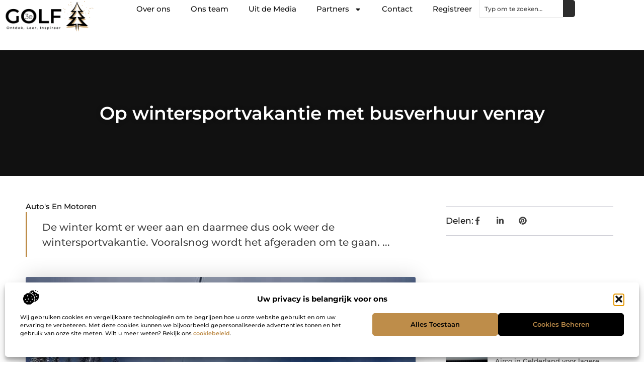

--- FILE ---
content_type: text/html; charset=UTF-8
request_url: https://www.3egolf.nl/op-wintersportvakantie-met-busverhuur-venray/
body_size: 32379
content:
<!doctype html>
<html lang="nl-NL" prefix="og: https://ogp.me/ns#">
<head>
	<meta charset="UTF-8">
	<meta name="viewport" content="width=device-width, initial-scale=1">
	<link rel="profile" href="https://gmpg.org/xfn/11">
		<style>img:is([sizes="auto" i], [sizes^="auto," i]) { contain-intrinsic-size: 3000px 1500px }</style>
	
<!-- Search Engine Optimization door Rank Math - https://rankmath.com/ -->
<title>Op wintersportvakantie met busverhuur venray &bull; 3EGolf</title>
<meta name="description" content="De winter komt er weer aan en daarmee dus ook weer de wintersportvakantie. Vooralsnog wordt het afgeraden om te gaan. Toch kan het gebeuren dat door een"/>
<meta name="robots" content="follow, index, max-snippet:-1, max-video-preview:-1, max-image-preview:large"/>
<link rel="canonical" href="https://www.3egolf.nl/op-wintersportvakantie-met-busverhuur-venray/" />
<meta property="og:locale" content="nl_NL" />
<meta property="og:type" content="article" />
<meta property="og:title" content="Op wintersportvakantie met busverhuur venray &bull; 3EGolf" />
<meta property="og:description" content="De winter komt er weer aan en daarmee dus ook weer de wintersportvakantie. Vooralsnog wordt het afgeraden om te gaan. Toch kan het gebeuren dat door een" />
<meta property="og:url" content="https://www.3egolf.nl/op-wintersportvakantie-met-busverhuur-venray/" />
<meta property="og:site_name" content="3EGolf" />
<meta property="article:tag" content="autoverhuur" />
<meta property="article:tag" content="busverhuur venray" />
<meta property="article:tag" content="venray" />
<meta property="article:section" content="Auto&#039;s en Motoren" />
<meta property="og:image" content="https://www.3egolf.nl/wp-content/uploads/2020/12/chairlift-2080001_640.jpg" />
<meta property="og:image:secure_url" content="https://www.3egolf.nl/wp-content/uploads/2020/12/chairlift-2080001_640.jpg" />
<meta property="og:image:width" content="640" />
<meta property="og:image:height" content="360" />
<meta property="og:image:alt" content="Op wintersportvakantie met busverhuur venray" />
<meta property="og:image:type" content="image/jpeg" />
<meta property="article:published_time" content="2020-12-08T10:11:48+00:00" />
<meta name="twitter:card" content="summary_large_image" />
<meta name="twitter:title" content="Op wintersportvakantie met busverhuur venray &bull; 3EGolf" />
<meta name="twitter:description" content="De winter komt er weer aan en daarmee dus ook weer de wintersportvakantie. Vooralsnog wordt het afgeraden om te gaan. Toch kan het gebeuren dat door een" />
<meta name="twitter:image" content="https://www.3egolf.nl/wp-content/uploads/2020/12/chairlift-2080001_640.jpg" />
<script type="application/ld+json" class="rank-math-schema">{"@context":"https://schema.org","@graph":[{"@type":"Organization","@id":"https://www.3egolf.nl/#organization","name":"3egolf","url":"https://www.3egolf.nl","logo":{"@type":"ImageObject","@id":"https://www.3egolf.nl/#logo","url":"https://www.3egolf.nl/wp-content/uploads/2024/12/3egolf.nl_490x140px.png","contentUrl":"https://www.3egolf.nl/wp-content/uploads/2024/12/3egolf.nl_490x140px.png","caption":"3EGolf","inLanguage":"nl-NL","width":"490","height":"140"}},{"@type":"WebSite","@id":"https://www.3egolf.nl/#website","url":"https://www.3egolf.nl","name":"3EGolf","alternateName":"3egolf.nl","publisher":{"@id":"https://www.3egolf.nl/#organization"},"inLanguage":"nl-NL"},{"@type":"ImageObject","@id":"https://www.3egolf.nl/wp-content/uploads/2020/12/chairlift-2080001_640.jpg","url":"https://www.3egolf.nl/wp-content/uploads/2020/12/chairlift-2080001_640.jpg","width":"640","height":"360","inLanguage":"nl-NL"},{"@type":"BreadcrumbList","@id":"https://www.3egolf.nl/op-wintersportvakantie-met-busverhuur-venray/#breadcrumb","itemListElement":[{"@type":"ListItem","position":"1","item":{"@id":"https://www.3egolf.nl","name":"Home"}},{"@type":"ListItem","position":"2","item":{"@id":"https://www.3egolf.nl/op-wintersportvakantie-met-busverhuur-venray/","name":"Op wintersportvakantie met busverhuur venray"}}]},{"@type":"WebPage","@id":"https://www.3egolf.nl/op-wintersportvakantie-met-busverhuur-venray/#webpage","url":"https://www.3egolf.nl/op-wintersportvakantie-met-busverhuur-venray/","name":"Op wintersportvakantie met busverhuur venray &bull; 3EGolf","datePublished":"2020-12-08T10:11:48+00:00","dateModified":"2020-12-08T10:11:48+00:00","isPartOf":{"@id":"https://www.3egolf.nl/#website"},"primaryImageOfPage":{"@id":"https://www.3egolf.nl/wp-content/uploads/2020/12/chairlift-2080001_640.jpg"},"inLanguage":"nl-NL","breadcrumb":{"@id":"https://www.3egolf.nl/op-wintersportvakantie-met-busverhuur-venray/#breadcrumb"}},{"@type":"Person","@id":"https://www.3egolf.nl/op-wintersportvakantie-met-busverhuur-venray/#author","image":{"@type":"ImageObject","@id":"https://secure.gravatar.com/avatar/?s=96&amp;d=mm&amp;r=g","url":"https://secure.gravatar.com/avatar/?s=96&amp;d=mm&amp;r=g","inLanguage":"nl-NL"},"worksFor":{"@id":"https://www.3egolf.nl/#organization"}},{"@type":"BlogPosting","headline":"Op wintersportvakantie met busverhuur venray &bull; 3EGolf","datePublished":"2020-12-08T10:11:48+00:00","dateModified":"2020-12-08T10:11:48+00:00","author":{"@id":"https://www.3egolf.nl/op-wintersportvakantie-met-busverhuur-venray/#author"},"publisher":{"@id":"https://www.3egolf.nl/#organization"},"description":"De winter komt er weer aan en daarmee dus ook weer de wintersportvakantie. Vooralsnog wordt het afgeraden om te gaan. Toch kan het gebeuren dat door een","name":"Op wintersportvakantie met busverhuur venray &bull; 3EGolf","@id":"https://www.3egolf.nl/op-wintersportvakantie-met-busverhuur-venray/#richSnippet","isPartOf":{"@id":"https://www.3egolf.nl/op-wintersportvakantie-met-busverhuur-venray/#webpage"},"image":{"@id":"https://www.3egolf.nl/wp-content/uploads/2020/12/chairlift-2080001_640.jpg"},"inLanguage":"nl-NL","mainEntityOfPage":{"@id":"https://www.3egolf.nl/op-wintersportvakantie-met-busverhuur-venray/#webpage"}}]}</script>
<!-- /Rank Math WordPress SEO plugin -->

<link rel="alternate" type="application/rss+xml" title="3EGolf &raquo; feed" href="https://www.3egolf.nl/feed/" />
<link rel="alternate" type="application/rss+xml" title="3EGolf &raquo; reacties feed" href="https://www.3egolf.nl/comments/feed/" />
<script>
window._wpemojiSettings = {"baseUrl":"https:\/\/s.w.org\/images\/core\/emoji\/16.0.1\/72x72\/","ext":".png","svgUrl":"https:\/\/s.w.org\/images\/core\/emoji\/16.0.1\/svg\/","svgExt":".svg","source":{"concatemoji":"https:\/\/www.3egolf.nl\/wp-includes\/js\/wp-emoji-release.min.js?ver=6.8.3"}};
/*! This file is auto-generated */
!function(s,n){var o,i,e;function c(e){try{var t={supportTests:e,timestamp:(new Date).valueOf()};sessionStorage.setItem(o,JSON.stringify(t))}catch(e){}}function p(e,t,n){e.clearRect(0,0,e.canvas.width,e.canvas.height),e.fillText(t,0,0);var t=new Uint32Array(e.getImageData(0,0,e.canvas.width,e.canvas.height).data),a=(e.clearRect(0,0,e.canvas.width,e.canvas.height),e.fillText(n,0,0),new Uint32Array(e.getImageData(0,0,e.canvas.width,e.canvas.height).data));return t.every(function(e,t){return e===a[t]})}function u(e,t){e.clearRect(0,0,e.canvas.width,e.canvas.height),e.fillText(t,0,0);for(var n=e.getImageData(16,16,1,1),a=0;a<n.data.length;a++)if(0!==n.data[a])return!1;return!0}function f(e,t,n,a){switch(t){case"flag":return n(e,"\ud83c\udff3\ufe0f\u200d\u26a7\ufe0f","\ud83c\udff3\ufe0f\u200b\u26a7\ufe0f")?!1:!n(e,"\ud83c\udde8\ud83c\uddf6","\ud83c\udde8\u200b\ud83c\uddf6")&&!n(e,"\ud83c\udff4\udb40\udc67\udb40\udc62\udb40\udc65\udb40\udc6e\udb40\udc67\udb40\udc7f","\ud83c\udff4\u200b\udb40\udc67\u200b\udb40\udc62\u200b\udb40\udc65\u200b\udb40\udc6e\u200b\udb40\udc67\u200b\udb40\udc7f");case"emoji":return!a(e,"\ud83e\udedf")}return!1}function g(e,t,n,a){var r="undefined"!=typeof WorkerGlobalScope&&self instanceof WorkerGlobalScope?new OffscreenCanvas(300,150):s.createElement("canvas"),o=r.getContext("2d",{willReadFrequently:!0}),i=(o.textBaseline="top",o.font="600 32px Arial",{});return e.forEach(function(e){i[e]=t(o,e,n,a)}),i}function t(e){var t=s.createElement("script");t.src=e,t.defer=!0,s.head.appendChild(t)}"undefined"!=typeof Promise&&(o="wpEmojiSettingsSupports",i=["flag","emoji"],n.supports={everything:!0,everythingExceptFlag:!0},e=new Promise(function(e){s.addEventListener("DOMContentLoaded",e,{once:!0})}),new Promise(function(t){var n=function(){try{var e=JSON.parse(sessionStorage.getItem(o));if("object"==typeof e&&"number"==typeof e.timestamp&&(new Date).valueOf()<e.timestamp+604800&&"object"==typeof e.supportTests)return e.supportTests}catch(e){}return null}();if(!n){if("undefined"!=typeof Worker&&"undefined"!=typeof OffscreenCanvas&&"undefined"!=typeof URL&&URL.createObjectURL&&"undefined"!=typeof Blob)try{var e="postMessage("+g.toString()+"("+[JSON.stringify(i),f.toString(),p.toString(),u.toString()].join(",")+"));",a=new Blob([e],{type:"text/javascript"}),r=new Worker(URL.createObjectURL(a),{name:"wpTestEmojiSupports"});return void(r.onmessage=function(e){c(n=e.data),r.terminate(),t(n)})}catch(e){}c(n=g(i,f,p,u))}t(n)}).then(function(e){for(var t in e)n.supports[t]=e[t],n.supports.everything=n.supports.everything&&n.supports[t],"flag"!==t&&(n.supports.everythingExceptFlag=n.supports.everythingExceptFlag&&n.supports[t]);n.supports.everythingExceptFlag=n.supports.everythingExceptFlag&&!n.supports.flag,n.DOMReady=!1,n.readyCallback=function(){n.DOMReady=!0}}).then(function(){return e}).then(function(){var e;n.supports.everything||(n.readyCallback(),(e=n.source||{}).concatemoji?t(e.concatemoji):e.wpemoji&&e.twemoji&&(t(e.twemoji),t(e.wpemoji)))}))}((window,document),window._wpemojiSettings);
</script>
<link rel='stylesheet' id='colorboxstyle-css' href='https://www.3egolf.nl/wp-content/plugins/link-library/colorbox/colorbox.css?ver=6.8.3' media='all' />
<style id='wp-emoji-styles-inline-css'>

	img.wp-smiley, img.emoji {
		display: inline !important;
		border: none !important;
		box-shadow: none !important;
		height: 1em !important;
		width: 1em !important;
		margin: 0 0.07em !important;
		vertical-align: -0.1em !important;
		background: none !important;
		padding: 0 !important;
	}
</style>
<link rel='stylesheet' id='wp-block-library-css' href='https://www.3egolf.nl/wp-includes/css/dist/block-library/style.min.css?ver=6.8.3' media='all' />
<style id='global-styles-inline-css'>
:root{--wp--preset--aspect-ratio--square: 1;--wp--preset--aspect-ratio--4-3: 4/3;--wp--preset--aspect-ratio--3-4: 3/4;--wp--preset--aspect-ratio--3-2: 3/2;--wp--preset--aspect-ratio--2-3: 2/3;--wp--preset--aspect-ratio--16-9: 16/9;--wp--preset--aspect-ratio--9-16: 9/16;--wp--preset--color--black: #000000;--wp--preset--color--cyan-bluish-gray: #abb8c3;--wp--preset--color--white: #ffffff;--wp--preset--color--pale-pink: #f78da7;--wp--preset--color--vivid-red: #cf2e2e;--wp--preset--color--luminous-vivid-orange: #ff6900;--wp--preset--color--luminous-vivid-amber: #fcb900;--wp--preset--color--light-green-cyan: #7bdcb5;--wp--preset--color--vivid-green-cyan: #00d084;--wp--preset--color--pale-cyan-blue: #8ed1fc;--wp--preset--color--vivid-cyan-blue: #0693e3;--wp--preset--color--vivid-purple: #9b51e0;--wp--preset--gradient--vivid-cyan-blue-to-vivid-purple: linear-gradient(135deg,rgba(6,147,227,1) 0%,rgb(155,81,224) 100%);--wp--preset--gradient--light-green-cyan-to-vivid-green-cyan: linear-gradient(135deg,rgb(122,220,180) 0%,rgb(0,208,130) 100%);--wp--preset--gradient--luminous-vivid-amber-to-luminous-vivid-orange: linear-gradient(135deg,rgba(252,185,0,1) 0%,rgba(255,105,0,1) 100%);--wp--preset--gradient--luminous-vivid-orange-to-vivid-red: linear-gradient(135deg,rgba(255,105,0,1) 0%,rgb(207,46,46) 100%);--wp--preset--gradient--very-light-gray-to-cyan-bluish-gray: linear-gradient(135deg,rgb(238,238,238) 0%,rgb(169,184,195) 100%);--wp--preset--gradient--cool-to-warm-spectrum: linear-gradient(135deg,rgb(74,234,220) 0%,rgb(151,120,209) 20%,rgb(207,42,186) 40%,rgb(238,44,130) 60%,rgb(251,105,98) 80%,rgb(254,248,76) 100%);--wp--preset--gradient--blush-light-purple: linear-gradient(135deg,rgb(255,206,236) 0%,rgb(152,150,240) 100%);--wp--preset--gradient--blush-bordeaux: linear-gradient(135deg,rgb(254,205,165) 0%,rgb(254,45,45) 50%,rgb(107,0,62) 100%);--wp--preset--gradient--luminous-dusk: linear-gradient(135deg,rgb(255,203,112) 0%,rgb(199,81,192) 50%,rgb(65,88,208) 100%);--wp--preset--gradient--pale-ocean: linear-gradient(135deg,rgb(255,245,203) 0%,rgb(182,227,212) 50%,rgb(51,167,181) 100%);--wp--preset--gradient--electric-grass: linear-gradient(135deg,rgb(202,248,128) 0%,rgb(113,206,126) 100%);--wp--preset--gradient--midnight: linear-gradient(135deg,rgb(2,3,129) 0%,rgb(40,116,252) 100%);--wp--preset--font-size--small: 13px;--wp--preset--font-size--medium: 20px;--wp--preset--font-size--large: 36px;--wp--preset--font-size--x-large: 42px;--wp--preset--spacing--20: 0.44rem;--wp--preset--spacing--30: 0.67rem;--wp--preset--spacing--40: 1rem;--wp--preset--spacing--50: 1.5rem;--wp--preset--spacing--60: 2.25rem;--wp--preset--spacing--70: 3.38rem;--wp--preset--spacing--80: 5.06rem;--wp--preset--shadow--natural: 6px 6px 9px rgba(0, 0, 0, 0.2);--wp--preset--shadow--deep: 12px 12px 50px rgba(0, 0, 0, 0.4);--wp--preset--shadow--sharp: 6px 6px 0px rgba(0, 0, 0, 0.2);--wp--preset--shadow--outlined: 6px 6px 0px -3px rgba(255, 255, 255, 1), 6px 6px rgba(0, 0, 0, 1);--wp--preset--shadow--crisp: 6px 6px 0px rgba(0, 0, 0, 1);}:root { --wp--style--global--content-size: 800px;--wp--style--global--wide-size: 1200px; }:where(body) { margin: 0; }.wp-site-blocks > .alignleft { float: left; margin-right: 2em; }.wp-site-blocks > .alignright { float: right; margin-left: 2em; }.wp-site-blocks > .aligncenter { justify-content: center; margin-left: auto; margin-right: auto; }:where(.wp-site-blocks) > * { margin-block-start: 24px; margin-block-end: 0; }:where(.wp-site-blocks) > :first-child { margin-block-start: 0; }:where(.wp-site-blocks) > :last-child { margin-block-end: 0; }:root { --wp--style--block-gap: 24px; }:root :where(.is-layout-flow) > :first-child{margin-block-start: 0;}:root :where(.is-layout-flow) > :last-child{margin-block-end: 0;}:root :where(.is-layout-flow) > *{margin-block-start: 24px;margin-block-end: 0;}:root :where(.is-layout-constrained) > :first-child{margin-block-start: 0;}:root :where(.is-layout-constrained) > :last-child{margin-block-end: 0;}:root :where(.is-layout-constrained) > *{margin-block-start: 24px;margin-block-end: 0;}:root :where(.is-layout-flex){gap: 24px;}:root :where(.is-layout-grid){gap: 24px;}.is-layout-flow > .alignleft{float: left;margin-inline-start: 0;margin-inline-end: 2em;}.is-layout-flow > .alignright{float: right;margin-inline-start: 2em;margin-inline-end: 0;}.is-layout-flow > .aligncenter{margin-left: auto !important;margin-right: auto !important;}.is-layout-constrained > .alignleft{float: left;margin-inline-start: 0;margin-inline-end: 2em;}.is-layout-constrained > .alignright{float: right;margin-inline-start: 2em;margin-inline-end: 0;}.is-layout-constrained > .aligncenter{margin-left: auto !important;margin-right: auto !important;}.is-layout-constrained > :where(:not(.alignleft):not(.alignright):not(.alignfull)){max-width: var(--wp--style--global--content-size);margin-left: auto !important;margin-right: auto !important;}.is-layout-constrained > .alignwide{max-width: var(--wp--style--global--wide-size);}body .is-layout-flex{display: flex;}.is-layout-flex{flex-wrap: wrap;align-items: center;}.is-layout-flex > :is(*, div){margin: 0;}body .is-layout-grid{display: grid;}.is-layout-grid > :is(*, div){margin: 0;}body{padding-top: 0px;padding-right: 0px;padding-bottom: 0px;padding-left: 0px;}a:where(:not(.wp-element-button)){text-decoration: underline;}:root :where(.wp-element-button, .wp-block-button__link){background-color: #32373c;border-width: 0;color: #fff;font-family: inherit;font-size: inherit;line-height: inherit;padding: calc(0.667em + 2px) calc(1.333em + 2px);text-decoration: none;}.has-black-color{color: var(--wp--preset--color--black) !important;}.has-cyan-bluish-gray-color{color: var(--wp--preset--color--cyan-bluish-gray) !important;}.has-white-color{color: var(--wp--preset--color--white) !important;}.has-pale-pink-color{color: var(--wp--preset--color--pale-pink) !important;}.has-vivid-red-color{color: var(--wp--preset--color--vivid-red) !important;}.has-luminous-vivid-orange-color{color: var(--wp--preset--color--luminous-vivid-orange) !important;}.has-luminous-vivid-amber-color{color: var(--wp--preset--color--luminous-vivid-amber) !important;}.has-light-green-cyan-color{color: var(--wp--preset--color--light-green-cyan) !important;}.has-vivid-green-cyan-color{color: var(--wp--preset--color--vivid-green-cyan) !important;}.has-pale-cyan-blue-color{color: var(--wp--preset--color--pale-cyan-blue) !important;}.has-vivid-cyan-blue-color{color: var(--wp--preset--color--vivid-cyan-blue) !important;}.has-vivid-purple-color{color: var(--wp--preset--color--vivid-purple) !important;}.has-black-background-color{background-color: var(--wp--preset--color--black) !important;}.has-cyan-bluish-gray-background-color{background-color: var(--wp--preset--color--cyan-bluish-gray) !important;}.has-white-background-color{background-color: var(--wp--preset--color--white) !important;}.has-pale-pink-background-color{background-color: var(--wp--preset--color--pale-pink) !important;}.has-vivid-red-background-color{background-color: var(--wp--preset--color--vivid-red) !important;}.has-luminous-vivid-orange-background-color{background-color: var(--wp--preset--color--luminous-vivid-orange) !important;}.has-luminous-vivid-amber-background-color{background-color: var(--wp--preset--color--luminous-vivid-amber) !important;}.has-light-green-cyan-background-color{background-color: var(--wp--preset--color--light-green-cyan) !important;}.has-vivid-green-cyan-background-color{background-color: var(--wp--preset--color--vivid-green-cyan) !important;}.has-pale-cyan-blue-background-color{background-color: var(--wp--preset--color--pale-cyan-blue) !important;}.has-vivid-cyan-blue-background-color{background-color: var(--wp--preset--color--vivid-cyan-blue) !important;}.has-vivid-purple-background-color{background-color: var(--wp--preset--color--vivid-purple) !important;}.has-black-border-color{border-color: var(--wp--preset--color--black) !important;}.has-cyan-bluish-gray-border-color{border-color: var(--wp--preset--color--cyan-bluish-gray) !important;}.has-white-border-color{border-color: var(--wp--preset--color--white) !important;}.has-pale-pink-border-color{border-color: var(--wp--preset--color--pale-pink) !important;}.has-vivid-red-border-color{border-color: var(--wp--preset--color--vivid-red) !important;}.has-luminous-vivid-orange-border-color{border-color: var(--wp--preset--color--luminous-vivid-orange) !important;}.has-luminous-vivid-amber-border-color{border-color: var(--wp--preset--color--luminous-vivid-amber) !important;}.has-light-green-cyan-border-color{border-color: var(--wp--preset--color--light-green-cyan) !important;}.has-vivid-green-cyan-border-color{border-color: var(--wp--preset--color--vivid-green-cyan) !important;}.has-pale-cyan-blue-border-color{border-color: var(--wp--preset--color--pale-cyan-blue) !important;}.has-vivid-cyan-blue-border-color{border-color: var(--wp--preset--color--vivid-cyan-blue) !important;}.has-vivid-purple-border-color{border-color: var(--wp--preset--color--vivid-purple) !important;}.has-vivid-cyan-blue-to-vivid-purple-gradient-background{background: var(--wp--preset--gradient--vivid-cyan-blue-to-vivid-purple) !important;}.has-light-green-cyan-to-vivid-green-cyan-gradient-background{background: var(--wp--preset--gradient--light-green-cyan-to-vivid-green-cyan) !important;}.has-luminous-vivid-amber-to-luminous-vivid-orange-gradient-background{background: var(--wp--preset--gradient--luminous-vivid-amber-to-luminous-vivid-orange) !important;}.has-luminous-vivid-orange-to-vivid-red-gradient-background{background: var(--wp--preset--gradient--luminous-vivid-orange-to-vivid-red) !important;}.has-very-light-gray-to-cyan-bluish-gray-gradient-background{background: var(--wp--preset--gradient--very-light-gray-to-cyan-bluish-gray) !important;}.has-cool-to-warm-spectrum-gradient-background{background: var(--wp--preset--gradient--cool-to-warm-spectrum) !important;}.has-blush-light-purple-gradient-background{background: var(--wp--preset--gradient--blush-light-purple) !important;}.has-blush-bordeaux-gradient-background{background: var(--wp--preset--gradient--blush-bordeaux) !important;}.has-luminous-dusk-gradient-background{background: var(--wp--preset--gradient--luminous-dusk) !important;}.has-pale-ocean-gradient-background{background: var(--wp--preset--gradient--pale-ocean) !important;}.has-electric-grass-gradient-background{background: var(--wp--preset--gradient--electric-grass) !important;}.has-midnight-gradient-background{background: var(--wp--preset--gradient--midnight) !important;}.has-small-font-size{font-size: var(--wp--preset--font-size--small) !important;}.has-medium-font-size{font-size: var(--wp--preset--font-size--medium) !important;}.has-large-font-size{font-size: var(--wp--preset--font-size--large) !important;}.has-x-large-font-size{font-size: var(--wp--preset--font-size--x-large) !important;}
:root :where(.wp-block-pullquote){font-size: 1.5em;line-height: 1.6;}
</style>
<link rel='stylesheet' id='thumbs_rating_styles-css' href='https://www.3egolf.nl/wp-content/plugins/link-library/upvote-downvote/css/style.css?ver=1.0.0' media='all' />
<link rel='stylesheet' id='cmplz-general-css' href='https://www.3egolf.nl/wp-content/plugins/complianz-gdpr/assets/css/cookieblocker.min.css?ver=1765935212' media='all' />
<link rel='stylesheet' id='hello-elementor-css' href='https://www.3egolf.nl/wp-content/themes/hello-elementor/style.min.css?ver=3.4.0' media='all' />
<link rel='stylesheet' id='hello-elementor-theme-style-css' href='https://www.3egolf.nl/wp-content/themes/hello-elementor/theme.min.css?ver=3.4.0' media='all' />
<link rel='stylesheet' id='hello-elementor-header-footer-css' href='https://www.3egolf.nl/wp-content/themes/hello-elementor/header-footer.min.css?ver=3.4.0' media='all' />
<link rel='stylesheet' id='elementor-frontend-css' href='https://www.3egolf.nl/wp-content/plugins/elementor/assets/css/frontend.min.css?ver=3.28.4' media='all' />
<link rel='stylesheet' id='elementor-post-11393-css' href='https://www.3egolf.nl/wp-content/uploads/elementor/css/post-11393.css?ver=1768217827' media='all' />
<link rel='stylesheet' id='e-animation-fadeIn-css' href='https://www.3egolf.nl/wp-content/plugins/elementor/assets/lib/animations/styles/fadeIn.min.css?ver=3.28.4' media='all' />
<link rel='stylesheet' id='e-animation-sink-css' href='https://www.3egolf.nl/wp-content/plugins/elementor/assets/lib/animations/styles/e-animation-sink.min.css?ver=3.28.4' media='all' />
<link rel='stylesheet' id='e-motion-fx-css' href='https://www.3egolf.nl/wp-content/plugins/elementor-pro/assets/css/modules/motion-fx.min.css?ver=3.28.3' media='all' />
<link rel='stylesheet' id='e-animation-grow-css' href='https://www.3egolf.nl/wp-content/plugins/elementor/assets/lib/animations/styles/e-animation-grow.min.css?ver=3.28.4' media='all' />
<link rel='stylesheet' id='widget-image-css' href='https://www.3egolf.nl/wp-content/plugins/elementor/assets/css/widget-image.min.css?ver=3.28.4' media='all' />
<link rel='stylesheet' id='widget-nav-menu-css' href='https://www.3egolf.nl/wp-content/plugins/elementor-pro/assets/css/widget-nav-menu.min.css?ver=3.28.3' media='all' />
<link rel='stylesheet' id='widget-search-css' href='https://www.3egolf.nl/wp-content/plugins/elementor-pro/assets/css/widget-search.min.css?ver=3.28.3' media='all' />
<link rel='stylesheet' id='e-sticky-css' href='https://www.3egolf.nl/wp-content/plugins/elementor-pro/assets/css/modules/sticky.min.css?ver=3.28.3' media='all' />
<link rel='stylesheet' id='widget-heading-css' href='https://www.3egolf.nl/wp-content/plugins/elementor/assets/css/widget-heading.min.css?ver=3.28.4' media='all' />
<link rel='stylesheet' id='swiper-css' href='https://www.3egolf.nl/wp-content/plugins/elementor/assets/lib/swiper/v8/css/swiper.min.css?ver=8.4.5' media='all' />
<link rel='stylesheet' id='e-swiper-css' href='https://www.3egolf.nl/wp-content/plugins/elementor/assets/css/conditionals/e-swiper.min.css?ver=3.28.4' media='all' />
<link rel='stylesheet' id='widget-post-info-css' href='https://www.3egolf.nl/wp-content/plugins/elementor-pro/assets/css/widget-post-info.min.css?ver=3.28.3' media='all' />
<link rel='stylesheet' id='widget-icon-list-css' href='https://www.3egolf.nl/wp-content/plugins/elementor/assets/css/widget-icon-list.min.css?ver=3.28.4' media='all' />
<link rel='stylesheet' id='widget-table-of-contents-css' href='https://www.3egolf.nl/wp-content/plugins/elementor-pro/assets/css/widget-table-of-contents.min.css?ver=3.28.3' media='all' />
<link rel='stylesheet' id='widget-posts-css' href='https://www.3egolf.nl/wp-content/plugins/elementor-pro/assets/css/widget-posts.min.css?ver=3.28.3' media='all' />
<link rel='stylesheet' id='widget-post-navigation-css' href='https://www.3egolf.nl/wp-content/plugins/elementor-pro/assets/css/widget-post-navigation.min.css?ver=3.28.3' media='all' />
<link rel='stylesheet' id='elementor-post-11492-css' href='https://www.3egolf.nl/wp-content/uploads/elementor/css/post-11492.css?ver=1768217827' media='all' />
<link rel='stylesheet' id='elementor-post-11495-css' href='https://www.3egolf.nl/wp-content/uploads/elementor/css/post-11495.css?ver=1768217827' media='all' />
<link rel='stylesheet' id='elementor-post-12617-css' href='https://www.3egolf.nl/wp-content/uploads/elementor/css/post-12617.css?ver=1768217903' media='all' />
<link rel='stylesheet' id='yarppRelatedCss-css' href='https://www.3egolf.nl/wp-content/plugins/yet-another-related-posts-plugin/style/related.css?ver=5.30.11' media='all' />
<link rel='stylesheet' id='elementor-gf-local-montserrat-css' href='https://www.3egolf.nl/wp-content/uploads/elementor/google-fonts/css/montserrat.css?ver=1742221180' media='all' />
<script src="https://www.3egolf.nl/wp-includes/js/jquery/jquery.min.js?ver=3.7.1" id="jquery-core-js"></script>
<script src="https://www.3egolf.nl/wp-includes/js/jquery/jquery-migrate.min.js?ver=3.4.1" id="jquery-migrate-js"></script>
<script src="https://www.3egolf.nl/wp-content/plugins/link-library/colorbox/jquery.colorbox-min.js?ver=1.3.9" id="colorbox-js"></script>
<script id="thumbs_rating_scripts-js-extra">
var thumbs_rating_ajax = {"ajax_url":"https:\/\/www.3egolf.nl\/wp-admin\/admin-ajax.php","nonce":"6d68bda669"};
</script>
<script src="https://www.3egolf.nl/wp-content/plugins/link-library/upvote-downvote/js/general.js?ver=4.0.1" id="thumbs_rating_scripts-js"></script>
<link rel="https://api.w.org/" href="https://www.3egolf.nl/wp-json/" /><link rel="alternate" title="JSON" type="application/json" href="https://www.3egolf.nl/wp-json/wp/v2/posts/2147" /><link rel="EditURI" type="application/rsd+xml" title="RSD" href="https://www.3egolf.nl/xmlrpc.php?rsd" />
<meta name="generator" content="WordPress 6.8.3" />
<link rel='shortlink' href='https://www.3egolf.nl/?p=2147' />
<link rel="alternate" title="oEmbed (JSON)" type="application/json+oembed" href="https://www.3egolf.nl/wp-json/oembed/1.0/embed?url=https%3A%2F%2Fwww.3egolf.nl%2Fop-wintersportvakantie-met-busverhuur-venray%2F" />
<link rel="alternate" title="oEmbed (XML)" type="text/xml+oembed" href="https://www.3egolf.nl/wp-json/oembed/1.0/embed?url=https%3A%2F%2Fwww.3egolf.nl%2Fop-wintersportvakantie-met-busverhuur-venray%2F&#038;format=xml" />
			<style>.cmplz-hidden {
					display: none !important;
				}</style><meta name="generator" content="Elementor 3.28.4; features: e_font_icon_svg, additional_custom_breakpoints, e_local_google_fonts, e_element_cache; settings: css_print_method-external, google_font-enabled, font_display-swap">
			<style>
				.e-con.e-parent:nth-of-type(n+4):not(.e-lazyloaded):not(.e-no-lazyload),
				.e-con.e-parent:nth-of-type(n+4):not(.e-lazyloaded):not(.e-no-lazyload) * {
					background-image: none !important;
				}
				@media screen and (max-height: 1024px) {
					.e-con.e-parent:nth-of-type(n+3):not(.e-lazyloaded):not(.e-no-lazyload),
					.e-con.e-parent:nth-of-type(n+3):not(.e-lazyloaded):not(.e-no-lazyload) * {
						background-image: none !important;
					}
				}
				@media screen and (max-height: 640px) {
					.e-con.e-parent:nth-of-type(n+2):not(.e-lazyloaded):not(.e-no-lazyload),
					.e-con.e-parent:nth-of-type(n+2):not(.e-lazyloaded):not(.e-no-lazyload) * {
						background-image: none !important;
					}
				}
			</style>
			<link rel="icon" href="https://www.3egolf.nl/wp-content/uploads/2024/12/3egolf.nl-150x150-1.png" sizes="32x32" />
<link rel="icon" href="https://www.3egolf.nl/wp-content/uploads/2024/12/3egolf.nl-150x150-1.png" sizes="192x192" />
<link rel="apple-touch-icon" href="https://www.3egolf.nl/wp-content/uploads/2024/12/3egolf.nl-150x150-1.png" />
<meta name="msapplication-TileImage" content="https://www.3egolf.nl/wp-content/uploads/2024/12/3egolf.nl-150x150-1.png" />
</head>
<body data-rsssl=1 data-cmplz=1 class="wp-singular post-template-default single single-post postid-2147 single-format-standard wp-custom-logo wp-embed-responsive wp-theme-hello-elementor hello-elementor-default elementor-default elementor-template-full-width elementor-kit-11393 elementor-page-12617">


<a class="skip-link screen-reader-text" href="#content">Ga naar de inhoud</a>

		<header data-elementor-type="header" data-elementor-id="11492" class="elementor elementor-11492 elementor-location-header" data-elementor-post-type="elementor_library">
			<div class="elementor-element elementor-element-79a9bf74 e-con-full e-flex e-con e-parent" data-id="79a9bf74" data-element_type="container" id="top">
				<div class="elementor-element elementor-element-243bf057 elementor-widget__width-auto elementor-fixed elementor-invisible elementor-widget elementor-widget-button" data-id="243bf057" data-element_type="widget" data-settings="{&quot;_position&quot;:&quot;fixed&quot;,&quot;motion_fx_motion_fx_scrolling&quot;:&quot;yes&quot;,&quot;motion_fx_opacity_effect&quot;:&quot;yes&quot;,&quot;motion_fx_opacity_range&quot;:{&quot;unit&quot;:&quot;%&quot;,&quot;size&quot;:&quot;&quot;,&quot;sizes&quot;:{&quot;start&quot;:0,&quot;end&quot;:45}},&quot;_animation&quot;:&quot;fadeIn&quot;,&quot;_animation_delay&quot;:200,&quot;motion_fx_opacity_direction&quot;:&quot;out-in&quot;,&quot;motion_fx_opacity_level&quot;:{&quot;unit&quot;:&quot;px&quot;,&quot;size&quot;:10,&quot;sizes&quot;:[]},&quot;motion_fx_devices&quot;:[&quot;desktop&quot;,&quot;tablet&quot;,&quot;mobile&quot;]}" data-widget_type="button.default">
										<a class="elementor-button elementor-button-link elementor-size-sm elementor-animation-sink" href="#top">
						<span class="elementor-button-content-wrapper">
						<span class="elementor-button-icon">
				<svg aria-hidden="true" class="e-font-icon-svg e-fas-arrow-up" viewBox="0 0 448 512" xmlns="http://www.w3.org/2000/svg"><path d="M34.9 289.5l-22.2-22.2c-9.4-9.4-9.4-24.6 0-33.9L207 39c9.4-9.4 24.6-9.4 33.9 0l194.3 194.3c9.4 9.4 9.4 24.6 0 33.9L413 289.4c-9.5 9.5-25 9.3-34.3-.4L264 168.6V456c0 13.3-10.7 24-24 24h-32c-13.3 0-24-10.7-24-24V168.6L69.2 289.1c-9.3 9.8-24.8 10-34.3.4z"></path></svg>			</span>
									<span class="elementor-button-text">Ga Naar Boven</span>
					</span>
					</a>
								</div>
				</div>
		<div class="elementor-element elementor-element-46cfe2f3 e-flex e-con-boxed e-con e-parent" data-id="46cfe2f3" data-element_type="container" data-settings="{&quot;background_background&quot;:&quot;classic&quot;,&quot;sticky&quot;:&quot;top&quot;,&quot;sticky_on&quot;:[&quot;desktop&quot;,&quot;tablet&quot;,&quot;mobile&quot;],&quot;sticky_offset&quot;:0,&quot;sticky_effects_offset&quot;:0,&quot;sticky_anchor_link_offset&quot;:0}">
					<div class="e-con-inner">
		<div class="elementor-element elementor-element-72a21ec2 e-con-full e-flex e-con e-child" data-id="72a21ec2" data-element_type="container">
				<div class="elementor-element elementor-element-3ac4339c elementor-widget elementor-widget-theme-site-logo elementor-widget-image" data-id="3ac4339c" data-element_type="widget" data-widget_type="theme-site-logo.default">
											<a href="https://www.3egolf.nl">
			<img width="490" height="140" src="https://www.3egolf.nl/wp-content/uploads/2024/12/3egolf.nl_490x140px.png" class="elementor-animation-grow attachment-full size-full wp-image-11856" alt="" srcset="https://www.3egolf.nl/wp-content/uploads/2024/12/3egolf.nl_490x140px.png 490w, https://www.3egolf.nl/wp-content/uploads/2024/12/3egolf.nl_490x140px-300x86.png 300w, https://www.3egolf.nl/wp-content/uploads/2024/12/3egolf.nl_490x140px-350x100.png 350w" sizes="(max-width: 490px) 100vw, 490px" />				</a>
											</div>
				</div>
		<div class="elementor-element elementor-element-80a3d7f e-con-full e-flex e-con e-child" data-id="80a3d7f" data-element_type="container">
				<div class="elementor-element elementor-element-1667557a elementor-nav-menu--stretch elementor-nav-menu__align-center elementor-nav-menu--dropdown-tablet elementor-nav-menu__text-align-aside elementor-nav-menu--toggle elementor-nav-menu--burger elementor-widget elementor-widget-nav-menu" data-id="1667557a" data-element_type="widget" data-settings="{&quot;full_width&quot;:&quot;stretch&quot;,&quot;layout&quot;:&quot;horizontal&quot;,&quot;submenu_icon&quot;:{&quot;value&quot;:&quot;&lt;svg class=\&quot;e-font-icon-svg e-fas-caret-down\&quot; viewBox=\&quot;0 0 320 512\&quot; xmlns=\&quot;http:\/\/www.w3.org\/2000\/svg\&quot;&gt;&lt;path d=\&quot;M31.3 192h257.3c17.8 0 26.7 21.5 14.1 34.1L174.1 354.8c-7.8 7.8-20.5 7.8-28.3 0L17.2 226.1C4.6 213.5 13.5 192 31.3 192z\&quot;&gt;&lt;\/path&gt;&lt;\/svg&gt;&quot;,&quot;library&quot;:&quot;fa-solid&quot;},&quot;toggle&quot;:&quot;burger&quot;}" data-widget_type="nav-menu.default">
								<nav aria-label="Menu" class="elementor-nav-menu--main elementor-nav-menu__container elementor-nav-menu--layout-horizontal e--pointer-background e--animation-fade">
				<ul id="menu-1-1667557a" class="elementor-nav-menu"><li class="menu-item menu-item-type-post_type menu-item-object-page menu-item-11566"><a href="https://www.3egolf.nl/over-ons/" class="elementor-item">Over ons</a></li>
<li class="menu-item menu-item-type-post_type menu-item-object-page menu-item-11565"><a href="https://www.3egolf.nl/ons-team/" class="elementor-item">Ons team</a></li>
<li class="menu-item menu-item-type-custom menu-item-object-custom menu-item-12000"><a href="https://www.3egolf.nl/category/media/" class="elementor-item">Uit de Media</a></li>
<li class="menu-item menu-item-type-post_type menu-item-object-page menu-item-has-children menu-item-11564"><a href="https://www.3egolf.nl/partners/" class="elementor-item">Partners</a>
<ul class="sub-menu elementor-nav-menu--dropdown">
	<li class="menu-item menu-item-type-post_type menu-item-object-page menu-item-11563"><a href="https://www.3egolf.nl/computers/" class="elementor-sub-item">Computers</a></li>
	<li class="menu-item menu-item-type-post_type menu-item-object-page menu-item-11562"><a href="https://www.3egolf.nl/gezondheid/" class="elementor-sub-item">Gezondheid</a></li>
	<li class="menu-item menu-item-type-post_type menu-item-object-page menu-item-11561"><a href="https://www.3egolf.nl/recreatie/" class="elementor-sub-item">Recreatie</a></li>
	<li class="menu-item menu-item-type-post_type menu-item-object-page menu-item-11560"><a href="https://www.3egolf.nl/samenleving/" class="elementor-sub-item">Samenleving</a></li>
	<li class="menu-item menu-item-type-post_type menu-item-object-page menu-item-11559"><a href="https://www.3egolf.nl/winkelen/" class="elementor-sub-item">Winkelen</a></li>
	<li class="menu-item menu-item-type-post_type menu-item-object-page menu-item-11558"><a href="https://www.3egolf.nl/wonen/" class="elementor-sub-item">Wonen</a></li>
	<li class="menu-item menu-item-type-post_type menu-item-object-page menu-item-11557"><a href="https://www.3egolf.nl/zakelijk/" class="elementor-sub-item">Zakelijk</a></li>
</ul>
</li>
<li class="menu-item menu-item-type-post_type menu-item-object-page menu-item-11568"><a href="https://www.3egolf.nl/contact/" class="elementor-item">Contact</a></li>
<li class="menu-item menu-item-type-post_type menu-item-object-page menu-item-11567"><a href="https://www.3egolf.nl/registreer/" class="elementor-item">Registreer</a></li>
</ul>			</nav>
					<div class="elementor-menu-toggle" role="button" tabindex="0" aria-label="Menu toggle" aria-expanded="false">
			<svg aria-hidden="true" role="presentation" class="elementor-menu-toggle__icon--open e-font-icon-svg e-eicon-menu-bar" viewBox="0 0 1000 1000" xmlns="http://www.w3.org/2000/svg"><path d="M104 333H896C929 333 958 304 958 271S929 208 896 208H104C71 208 42 237 42 271S71 333 104 333ZM104 583H896C929 583 958 554 958 521S929 458 896 458H104C71 458 42 487 42 521S71 583 104 583ZM104 833H896C929 833 958 804 958 771S929 708 896 708H104C71 708 42 737 42 771S71 833 104 833Z"></path></svg><svg aria-hidden="true" role="presentation" class="elementor-menu-toggle__icon--close e-font-icon-svg e-eicon-close" viewBox="0 0 1000 1000" xmlns="http://www.w3.org/2000/svg"><path d="M742 167L500 408 258 167C246 154 233 150 217 150 196 150 179 158 167 167 154 179 150 196 150 212 150 229 154 242 171 254L408 500 167 742C138 771 138 800 167 829 196 858 225 858 254 829L496 587 738 829C750 842 767 846 783 846 800 846 817 842 829 829 842 817 846 804 846 783 846 767 842 750 829 737L588 500 833 258C863 229 863 200 833 171 804 137 775 137 742 167Z"></path></svg>		</div>
					<nav class="elementor-nav-menu--dropdown elementor-nav-menu__container" aria-hidden="true">
				<ul id="menu-2-1667557a" class="elementor-nav-menu"><li class="menu-item menu-item-type-post_type menu-item-object-page menu-item-11566"><a href="https://www.3egolf.nl/over-ons/" class="elementor-item" tabindex="-1">Over ons</a></li>
<li class="menu-item menu-item-type-post_type menu-item-object-page menu-item-11565"><a href="https://www.3egolf.nl/ons-team/" class="elementor-item" tabindex="-1">Ons team</a></li>
<li class="menu-item menu-item-type-custom menu-item-object-custom menu-item-12000"><a href="https://www.3egolf.nl/category/media/" class="elementor-item" tabindex="-1">Uit de Media</a></li>
<li class="menu-item menu-item-type-post_type menu-item-object-page menu-item-has-children menu-item-11564"><a href="https://www.3egolf.nl/partners/" class="elementor-item" tabindex="-1">Partners</a>
<ul class="sub-menu elementor-nav-menu--dropdown">
	<li class="menu-item menu-item-type-post_type menu-item-object-page menu-item-11563"><a href="https://www.3egolf.nl/computers/" class="elementor-sub-item" tabindex="-1">Computers</a></li>
	<li class="menu-item menu-item-type-post_type menu-item-object-page menu-item-11562"><a href="https://www.3egolf.nl/gezondheid/" class="elementor-sub-item" tabindex="-1">Gezondheid</a></li>
	<li class="menu-item menu-item-type-post_type menu-item-object-page menu-item-11561"><a href="https://www.3egolf.nl/recreatie/" class="elementor-sub-item" tabindex="-1">Recreatie</a></li>
	<li class="menu-item menu-item-type-post_type menu-item-object-page menu-item-11560"><a href="https://www.3egolf.nl/samenleving/" class="elementor-sub-item" tabindex="-1">Samenleving</a></li>
	<li class="menu-item menu-item-type-post_type menu-item-object-page menu-item-11559"><a href="https://www.3egolf.nl/winkelen/" class="elementor-sub-item" tabindex="-1">Winkelen</a></li>
	<li class="menu-item menu-item-type-post_type menu-item-object-page menu-item-11558"><a href="https://www.3egolf.nl/wonen/" class="elementor-sub-item" tabindex="-1">Wonen</a></li>
	<li class="menu-item menu-item-type-post_type menu-item-object-page menu-item-11557"><a href="https://www.3egolf.nl/zakelijk/" class="elementor-sub-item" tabindex="-1">Zakelijk</a></li>
</ul>
</li>
<li class="menu-item menu-item-type-post_type menu-item-object-page menu-item-11568"><a href="https://www.3egolf.nl/contact/" class="elementor-item" tabindex="-1">Contact</a></li>
<li class="menu-item menu-item-type-post_type menu-item-object-page menu-item-11567"><a href="https://www.3egolf.nl/registreer/" class="elementor-item" tabindex="-1">Registreer</a></li>
</ul>			</nav>
						</div>
				<div class="elementor-element elementor-element-f0b166c elementor-widget__width-auto elementor-hidden-mobile elementor-widget elementor-widget-search" data-id="f0b166c" data-element_type="widget" data-settings="{&quot;submit_trigger&quot;:&quot;click_submit&quot;,&quot;pagination_type_options&quot;:&quot;none&quot;}" data-widget_type="search.default">
							<search class="e-search hidden" role="search">
			<form class="e-search-form" action="https://www.3egolf.nl" method="get">

				
				<label class="e-search-label" for="search-f0b166c">
					<span class="elementor-screen-only">
						Zoeken					</span>
									</label>

				<div class="e-search-input-wrapper">
					<input id="search-f0b166c" placeholder="Typ om te zoeken…" class="e-search-input" type="search" name="s" value="" autocomplete="on" role="combobox" aria-autocomplete="list" aria-expanded="false" aria-controls="results-f0b166c" aria-haspopup="listbox">
															<output id="results-f0b166c" class="e-search-results-container hide-loader" aria-live="polite" aria-atomic="true" aria-label="Resultaten voor zoekopdracht" tabindex="0">
						<div class="e-search-results"></div>
											</output>
									</div>
				
				
				<button class="e-search-submit  " type="submit" aria-label="Zoeken">
					<svg aria-hidden="true" class="e-font-icon-svg e-fas-search" viewBox="0 0 512 512" xmlns="http://www.w3.org/2000/svg"><path d="M505 442.7L405.3 343c-4.5-4.5-10.6-7-17-7H372c27.6-35.3 44-79.7 44-128C416 93.1 322.9 0 208 0S0 93.1 0 208s93.1 208 208 208c48.3 0 92.7-16.4 128-44v16.3c0 6.4 2.5 12.5 7 17l99.7 99.7c9.4 9.4 24.6 9.4 33.9 0l28.3-28.3c9.4-9.4 9.4-24.6.1-34zM208 336c-70.7 0-128-57.2-128-128 0-70.7 57.2-128 128-128 70.7 0 128 57.2 128 128 0 70.7-57.2 128-128 128z"></path></svg>
									</button>
				<input type="hidden" name="e_search_props" value="f0b166c-11492">
			</form>
		</search>
						</div>
				</div>
					</div>
				</div>
				</header>
				<div data-elementor-type="single-post" data-elementor-id="12617" class="elementor elementor-12617 elementor-location-single post-2147 post type-post status-publish format-standard has-post-thumbnail hentry category-autos-en-motoren tag-autoverhuur tag-busverhuur-venray tag-venray" data-elementor-post-type="elementor_library">
			<section class="elementor-element elementor-element-242ecab1 e-flex e-con-boxed e-con e-parent" data-id="242ecab1" data-element_type="container" data-settings="{&quot;background_background&quot;:&quot;classic&quot;}">
					<div class="e-con-inner">
				<div class="elementor-element elementor-element-7625bafd elementor-widget elementor-widget-theme-post-title elementor-page-title elementor-widget-heading" data-id="7625bafd" data-element_type="widget" data-widget_type="theme-post-title.default">
					<h1 class="elementor-heading-title elementor-size-default">Op wintersportvakantie met busverhuur venray</h1>				</div>
					</div>
				</section>
		<section class="elementor-element elementor-element-7feb5dca e-flex e-con-boxed e-con e-parent" data-id="7feb5dca" data-element_type="container">
					<div class="e-con-inner">
		<article class="elementor-element elementor-element-6bb8ca63 e-con-full e-flex e-con e-child" data-id="6bb8ca63" data-element_type="container">
				<div class="elementor-element elementor-element-7c0c391c elementor-align-left elementor-widget elementor-widget-post-info" data-id="7c0c391c" data-element_type="widget" data-widget_type="post-info.default">
							<ul class="elementor-inline-items elementor-icon-list-items elementor-post-info">
								<li class="elementor-icon-list-item elementor-repeater-item-f7bd4a7 elementor-inline-item" itemprop="about">
													<span class="elementor-icon-list-text elementor-post-info__item elementor-post-info__item--type-terms">
										<span class="elementor-post-info__terms-list">
				<a href="https://www.3egolf.nl/category/autos-en-motoren/" class="elementor-post-info__terms-list-item">Auto&#039;s en Motoren</a>				</span>
					</span>
								</li>
				</ul>
						</div>
				<div class="elementor-element elementor-element-34fd5529 elementor-widget elementor-widget-theme-post-excerpt" data-id="34fd5529" data-element_type="widget" data-widget_type="theme-post-excerpt.default">
					<p>De winter komt er weer aan en daarmee dus ook weer de wintersportvakantie. Vooralsnog wordt het afgeraden om te gaan. ...				</div>
				<div class="elementor-element elementor-element-6c3a034b elementor-widget elementor-widget-theme-post-featured-image elementor-widget-image" data-id="6c3a034b" data-element_type="widget" data-widget_type="theme-post-featured-image.default">
															<img width="640" height="360" src="https://www.3egolf.nl/wp-content/uploads/2020/12/chairlift-2080001_640.jpg" class="attachment-full size-full wp-image-2148" alt="" srcset="https://www.3egolf.nl/wp-content/uploads/2020/12/chairlift-2080001_640.jpg 640w, https://www.3egolf.nl/wp-content/uploads/2020/12/chairlift-2080001_640-300x169.jpg 300w" sizes="(max-width: 640px) 100vw, 640px" />															</div>
				<div class="elementor-element elementor-element-4a910dd content elementor-widget elementor-widget-theme-post-content" data-id="4a910dd" data-element_type="widget" data-widget_type="theme-post-content.default">
					<table>
<tr>
<td style="vertical-align:top">
<p>De winter komt er weer aan en daarmee dus ook weer de wintersportvakantie. Vooralsnog wordt het afgeraden om te gaan. Toch kan het gebeuren dat door een coronavaccin we weer naar het buitenland mogen. Dit betekent dan ook dat we misschien in februari weer op wintersport kunnen gaan. Genieten van die mooie witte deken die de natuur over het landschap heeft gelegd. Daarnaast is het dan hopelijk ook weer mogelijk om de apr&egrave;s-ski in te gaan. Ski&euml;n en feesten gaan namelijk echt wel goed samen. Voor de meeste jongeren in Nederland geldt dan ook wel dat het een niet zonder het ander kan. Dus hopelijk mag dat dan weer.</p>
<h2>Plan alles van te voren goed</h2>
<p>Wanneer je op wintersport gaat is het belangrijk dat je vooraf alles goed plant. Je regelt natuurlijk als eerste een hotel of een appartement in de buurt van de plek waar jij wilt gaan ski&euml;n. Vervolgens regel je zeker als je met een grote groep bent het vervoer. Denk bijvoorbeeld eens aan busverhuur venray. Bij <a href="https://autoverhuurdemulder.nl/" target="_blank" rel="noopener">busverhuur venray</a> kun je namelijk een bus huren die perfect is om mee te nemen op wintersport. Zo kun je namelijk al skikleding en skispullen makkelijk meenemen. Je hebt dus zeker genoeg ruimte en hoeft je dus geen zorgen te maken over die broek en die trui die niet meer in je koffer passen.</p>
<h2>De laatste stappen</h2>
<p>Wanneer je dit hebt geregeld kun je gaan kijken naar de passen voor de skiliften. Deze koop je bij een lift of vooraf online. Als laatste controleer je de route naar je plek van bestemming. Wanneer je dit allemaal hebt gedaan kun je met een gerust hart op vakantie.</p>
<p><img fetchpriority="high" fetchpriority="high" decoding="async" src="https://nieuwsbeest.nl/wp-content/uploads/2020/12/chairlift-2080001_640.jpg" width="560" height="315" title="Op wintersportvakantie met busverhuur venray" alt="Op wintersportvakantie met busverhuur venray"></p>
</td>
</tr>
<tr>
<td><strong> <a href="https://autoverhuurdemulder.nl/" target="_blank" rel="noopener noreferrer">https://autoverhuurdemulder.nl/</strong></a></td>
</tr>
</table>
<div class="scriptlesssocialsharing"><h3 class="scriptlesssocialsharing__heading">Goed artikel? Deel hem dan op:</h3><div class="scriptlesssocialsharing__buttons"><a class="button twitter" target="_blank" href="https://twitter.com/intent/tweet?text=Mijn%20auto%20moet%20gerepareerd%20worden%20wat%20nu%3F&#038;url=https%3A%2F%2Fwww.3egolf.nl%2Fmijn-auto-moet-gerepareerd-worden-wat-nu%2F" rel="noopener noreferrer nofollow"><svg viewbox="0 0 512 512" class="scriptlesssocialsharing__icon twitter" fill="currentcolor" height="1em" width="1em" aria-hidden="true" focusable="false" role="img"><!--! Font Awesome Pro 6.4.2 by @fontawesome - https://fontawesome.com License - https://fontawesome.com/license (Commercial License) Copyright 2023 Fonticons, Inc. --><path d="M389.2 48h70.6L305.6 224.2 487 464H345L233.7 318.6 106.5 464H35.8L200.7 275.5 26.8 48H172.4L272.9 180.9 389.2 48zM364.4 421.8h39.1L151.1 88h-42L364.4 421.8z"></path></svg>
<span class="sss-name"><span class="screen-reader-text">Share on </span>X (Twitter)</span></a><a class="button facebook" target="_blank" href="https://www.facebook.com/sharer/sharer.php?u=https%3A%2F%2Fwww.3egolf.nl%2Fmijn-auto-moet-gerepareerd-worden-wat-nu%2F" rel="noopener noreferrer nofollow"><svg viewbox="0 0 512 512" class="scriptlesssocialsharing__icon facebook" fill="currentcolor" height="1em" width="1em" aria-hidden="true" focusable="false" role="img"><!-- Font Awesome Free 5.15.4 by @fontawesome - https://fontawesome.com License - https://fontawesome.com/license/free (Icons: CC BY 4.0, Fonts: SIL OFL 1.1, Code: MIT License) --><path d="M504 256C504 119 393 8 256 8S8 119 8 256c0 123.78 90.69 226.38 209.25 245V327.69h-63V256h63v-54.64c0-62.15 37-96.48 93.67-96.48 27.14 0 55.52 4.84 55.52 4.84v61h-31.28c-30.8 0-40.41 19.12-40.41 38.73V256h68.78l-11 71.69h-57.78V501C413.31 482.38 504 379.78 504 256z"></path></svg>
<span class="sss-name"><span class="screen-reader-text">Share on </span>Facebook</span></a><a class="button pinterest" target="_blank" href="https://pinterest.com/pin/create/button/?url=https%3A%2F%2Fwww.3egolf.nl%2Fmijn-auto-moet-gerepareerd-worden-wat-nu%2F&#038;media=https%3A%2F%2Fwww.3egolf.nl%2Fwp-content%2Fuploads%2F2020%2F03%2Fauto-3394416_960_720.jpg&#038;description=Mijn%20auto%20moet%20gerepareerd%20worden%20wat%20nu%3F" rel="noopener noreferrer nofollow" data-pin-no-hover="true" data-pin-custom="true" data-pin-do="skip" data-pin-description="Mijn auto moet gerepareerd worden wat nu?"><svg viewbox="0 0 496 512" class="scriptlesssocialsharing__icon pinterest" fill="currentcolor" height="1em" width="1em" aria-hidden="true" focusable="false" role="img"><!-- Font Awesome Free 5.15.4 by @fontawesome - https://fontawesome.com License - https://fontawesome.com/license/free (Icons: CC BY 4.0, Fonts: SIL OFL 1.1, Code: MIT License) --><path d="M496 256c0 137-111 248-248 248-25.6 0-50.2-3.9-73.4-11.1 10.1-16.5 25.2-43.5 30.8-65 3-11.6 15.4-59 15.4-59 8.1 15.4 31.7 28.5 56.8 28.5 74.8 0 128.7-68.8 128.7-154.3 0-81.9-66.9-143.2-152.9-143.2-107 0-163.9 71.8-163.9 150.1 0 36.4 19.4 81.7 50.3 96.1 4.7 2.2 7.2 1.2 8.3-3.3.8-3.4 5-20.3 6.9-28.1.6-2.5.3-4.7-1.7-7.1-10.1-12.5-18.3-35.3-18.3-56.6 0-54.7 41.4-107.6 112-107.6 60.9 0 103.6 41.5 103.6 100.9 0 67.1-33.9 113.6-78 113.6-24.3 0-42.6-20.1-36.7-44.8 7-29.5 20.5-61.3 20.5-82.6 0-19-10.2-34.9-31.4-34.9-24.9 0-44.9 25.7-44.9 60.2 0 22 7.4 36.8 7.4 36.8s-24.5 103.8-29 123.2c-5 21.4-3 51.6-.9 71.2C65.4 450.9 0 361.1 0 256 0 119 111 8 248 8s248 111 248 248z"></path></svg>
<span class="sss-name"><span class="screen-reader-text">Share on </span>Pinterest</span></a><a class="button linkedin" target="_blank" href="https://www.linkedin.com/shareArticle?mini=1&#038;url=https%3A%2F%2Fwww.3egolf.nl%2Fmijn-auto-moet-gerepareerd-worden-wat-nu%2F&#038;title=Mijn%20auto%20moet%20gerepareerd%20worden%20wat%20nu%3F&#038;source=https%3A%2F%2Fwww.3egolf.nl" rel="noopener noreferrer nofollow"><svg viewbox="0 0 448 512" class="scriptlesssocialsharing__icon linkedin" fill="currentcolor" height="1em" width="1em" aria-hidden="true" focusable="false" role="img"><!-- Font Awesome Free 5.15.4 by @fontawesome - https://fontawesome.com License - https://fontawesome.com/license/free (Icons: CC BY 4.0, Fonts: SIL OFL 1.1, Code: MIT License) --><path d="M416 32H31.9C14.3 32 0 46.5 0 64.3v383.4C0 465.5 14.3 480 31.9 480H416c17.6 0 32-14.5 32-32.3V64.3c0-17.8-14.4-32.3-32-32.3zM135.4 416H69V202.2h66.5V416zm-33.2-243c-21.3 0-38.5-17.3-38.5-38.5S80.9 96 102.2 96c21.2 0 38.5 17.3 38.5 38.5 0 21.3-17.2 38.5-38.5 38.5zm282.1 243h-66.4V312c0-24.8-.5-56.7-34.5-56.7-34.6 0-39.9 27-39.9 54.9V416h-66.4V202.2h63.7v29.2h.9c8.9-16.8 30.6-34.5 62.9-34.5 67.2 0 79.7 44.3 79.7 101.9V416z"></path></svg>
<span class="sss-name"><span class="screen-reader-text">Share on </span>LinkedIn</span></a><a class="button email" href="mailto:?body=I%20read%20this%20post%20and%20wanted%20to%20share%20it%20with%20you.%20Here%27s%20the%20link%3A%20https%3A%2F%2Fwww.3egolf.nl%2Fmijn-auto-moet-gerepareerd-worden-wat-nu%2F&#038;subject=A%20post%20worth%20sharing%3A%20Mijn%20auto%20moet%20gerepareerd%20worden%20wat%20nu%3F" rel="noopener noreferrer nofollow"><svg viewbox="0 0 512 512" class="scriptlesssocialsharing__icon email" fill="currentcolor" height="1em" width="1em" aria-hidden="true" focusable="false" role="img"><!-- Font Awesome Free 5.15.4 by @fontawesome - https://fontawesome.com License - https://fontawesome.com/license/free (Icons: CC BY 4.0, Fonts: SIL OFL 1.1, Code: MIT License) --><path d="M502.3 190.8c3.9-3.1 9.7-.2 9.7 4.7V400c0 26.5-21.5 48-48 48H48c-26.5 0-48-21.5-48-48V195.6c0-5 5.7-7.8 9.7-4.7 22.4 17.4 52.1 39.5 154.1 113.6 21.1 15.4 56.7 47.8 92.2 47.6 35.7.3 72-32.8 92.3-47.6 102-74.1 131.6-96.3 154-113.7zM256 320c23.2.4 56.6-29.2 73.4-41.4 132.7-96.3 142.8-104.7 173.4-128.7 5.8-4.5 9.2-11.5 9.2-18.9v-19c0-26.5-21.5-48-48-48H48C21.5 64 0 85.5 0 112v19c0 7.4 3.4 14.3 9.2 18.9 30.6 23.9 40.7 32.4 173.4 128.7 16.8 12.2 50.2 41.8 73.4 41.4z"></path></svg>
<span class="sss-name"><span class="screen-reader-text">Share on </span>Email</span></a></div></div><div class='yarpp yarpp-related yarpp-related-website yarpp-template-list'>
<!-- YARPP List -->
<h3>Gerelateerde berichten:</h3><ol>
<li><a href="https://www.3egolf.nl/mijn-auto-moet-gerepareerd-worden-wat-nu/" rel="bookmark" title="Mijn auto moet gerepareerd worden wat nu?">Mijn auto moet gerepareerd worden wat nu?</a> <small>&nbsp; Het is maandagochtend het weekend is weer voorbij gevlogen en het is weer tijd om te werken. Nadat je je gereed hebt gemaakt voor...</small></li>
<li><a href="https://www.3egolf.nl/lekker-op-reis-met-vrienden-door-het-hele-land/" rel="bookmark" title="Lekker op reis met vrienden door het hele land?">Lekker op reis met vrienden door het hele land?</a> <small>Als je graag met een heel groot aantal vrienden op vakantie wilt gaan en jullie hebben ervoor gekozen om te reizen naar een Europees land...</small></li>
<li><a href="https://www.3egolf.nl/je-auto-snel-verkopen/" rel="bookmark" title="Je auto snel verkopen">Je auto snel verkopen</a> <small>Een auto verkopen kan behoorlijk wat stress opleveren. Om je auto zo snel mogelijk te verkopen voor een eerlijk bedrag kun je rekening houden met...</small></li>
<li><a href="https://www.3egolf.nl/je-rijbewijs-halen-in-west-brabant/" rel="bookmark" title="Je rijbewijs halen in west Brabant">Je rijbewijs halen in west Brabant</a> <small>De meeste mensen die hun rijbewijs halen, gebruiken de auto meestal om zich binnen hun eigen regio te verplaatsen. Dan is het prettig om bij...</small></li>
<li><a href="https://www.3egolf.nl/autogarage-in-het-westland-uw-betrouwbare-partner-voor-onderhoud-en-reparatie/" rel="bookmark" title="Autogarage in het Westland: uw betrouwbare partner voor onderhoud en reparatie">Autogarage in het Westland: uw betrouwbare partner voor onderhoud en reparatie</a> <small>Bent u op zoek naar een betrouwbare autogarage in het Westland? Dan bent u bij Auto Oostdijk in Monster aan het juiste adres. Deze autogarage...</small></li>
<li><a href="https://www.3egolf.nl/spuiterij-dicht-bij-delft-voor-uw-vrachtwagen/" rel="bookmark" title="Spuiterij dicht bij Delft voor uw vrachtwagen">Spuiterij dicht bij Delft voor uw vrachtwagen</a> <small>Bent u op zoek naar een spuiterij dicht bij Delft waar u uw vrachtwagen kunt laten spuiten? Bij Sturm Hofman Truck- en Autoschade in Bleiswijk...</small></li>
</ol>
</div>
				</div>
		<div class="elementor-element elementor-element-21fe9ffb e-con-full e-flex e-con e-child" data-id="21fe9ffb" data-element_type="container">
				<div class="elementor-element elementor-element-175b76eb elementor-widget__width-initial elementor-widget elementor-widget-heading" data-id="175b76eb" data-element_type="widget" data-widget_type="heading.default">
					<div class="elementor-heading-title elementor-size-default">Tags:</div>				</div>
				<div class="elementor-element elementor-element-5facbdc5 elementor-widget__width-initial elementor-widget elementor-widget-post-info" data-id="5facbdc5" data-element_type="widget" data-widget_type="post-info.default">
							<ul class="elementor-inline-items elementor-icon-list-items elementor-post-info">
								<li class="elementor-icon-list-item elementor-repeater-item-056f287 elementor-inline-item">
													<span class="elementor-icon-list-text elementor-post-info__item elementor-post-info__item--type-custom">
										<a href="https://www.3egolf.nl/category/autos-en-motoren/" rel="tag">Auto's en Motoren</a>					</span>
								</li>
				<li class="elementor-icon-list-item elementor-repeater-item-980f26a elementor-inline-item">
													<span class="elementor-icon-list-text elementor-post-info__item elementor-post-info__item--type-custom">
										 , <a href="https://www.3egolf.nl/tag/autoverhuur/" rel="tag">autoverhuur</a> , <a href="https://www.3egolf.nl/tag/busverhuur-venray/" rel="tag">busverhuur venray</a> , <a href="https://www.3egolf.nl/tag/venray/" rel="tag">venray</a>					</span>
								</li>
				</ul>
						</div>
				</div>
				</article>
		<aside class="elementor-element elementor-element-49c47c6a e-con-full e-flex e-con e-child" data-id="49c47c6a" data-element_type="container">
		<div class="elementor-element elementor-element-28a105c7 e-con-full e-flex e-con e-child" data-id="28a105c7" data-element_type="container">
				<div class="elementor-element elementor-element-c7a0f22 elementor-widget elementor-widget-heading" data-id="c7a0f22" data-element_type="widget" data-widget_type="heading.default">
					<h2 class="elementor-heading-title elementor-size-default">Delen:</h2>				</div>
				<div class="elementor-element elementor-element-6d718285 elementor-icon-list--layout-inline elementor-align-right elementor-mobile-align-center elementor-list-item-link-full_width elementor-widget elementor-widget-icon-list" data-id="6d718285" data-element_type="widget" data-widget_type="icon-list.default">
							<ul class="elementor-icon-list-items elementor-inline-items">
							<li class="elementor-icon-list-item elementor-inline-item">
											<span class="elementor-icon-list-icon">
							<svg aria-hidden="true" class="e-font-icon-svg e-fab-facebook-f" viewBox="0 0 320 512" xmlns="http://www.w3.org/2000/svg"><path d="M279.14 288l14.22-92.66h-88.91v-60.13c0-25.35 12.42-50.06 52.24-50.06h40.42V6.26S260.43 0 225.36 0c-73.22 0-121.08 44.38-121.08 124.72v70.62H22.89V288h81.39v224h100.17V288z"></path></svg>						</span>
										<span class="elementor-icon-list-text"></span>
									</li>
								<li class="elementor-icon-list-item elementor-inline-item">
											<span class="elementor-icon-list-icon">
							<svg aria-hidden="true" class="e-font-icon-svg e-fab-linkedin-in" viewBox="0 0 448 512" xmlns="http://www.w3.org/2000/svg"><path d="M100.28 448H7.4V148.9h92.88zM53.79 108.1C24.09 108.1 0 83.5 0 53.8a53.79 53.79 0 0 1 107.58 0c0 29.7-24.1 54.3-53.79 54.3zM447.9 448h-92.68V302.4c0-34.7-.7-79.2-48.29-79.2-48.29 0-55.69 37.7-55.69 76.7V448h-92.78V148.9h89.08v40.8h1.3c12.4-23.5 42.69-48.3 87.88-48.3 94 0 111.28 61.9 111.28 142.3V448z"></path></svg>						</span>
										<span class="elementor-icon-list-text"></span>
									</li>
								<li class="elementor-icon-list-item elementor-inline-item">
											<span class="elementor-icon-list-icon">
							<svg aria-hidden="true" class="e-font-icon-svg e-fab-pinterest" viewBox="0 0 496 512" xmlns="http://www.w3.org/2000/svg"><path d="M496 256c0 137-111 248-248 248-25.6 0-50.2-3.9-73.4-11.1 10.1-16.5 25.2-43.5 30.8-65 3-11.6 15.4-59 15.4-59 8.1 15.4 31.7 28.5 56.8 28.5 74.8 0 128.7-68.8 128.7-154.3 0-81.9-66.9-143.2-152.9-143.2-107 0-163.9 71.8-163.9 150.1 0 36.4 19.4 81.7 50.3 96.1 4.7 2.2 7.2 1.2 8.3-3.3.8-3.4 5-20.3 6.9-28.1.6-2.5.3-4.7-1.7-7.1-10.1-12.5-18.3-35.3-18.3-56.6 0-54.7 41.4-107.6 112-107.6 60.9 0 103.6 41.5 103.6 100.9 0 67.1-33.9 113.6-78 113.6-24.3 0-42.6-20.1-36.7-44.8 7-29.5 20.5-61.3 20.5-82.6 0-19-10.2-34.9-31.4-34.9-24.9 0-44.9 25.7-44.9 60.2 0 22 7.4 36.8 7.4 36.8s-24.5 103.8-29 123.2c-5 21.4-3 51.6-.9 71.2C65.4 450.9 0 361.1 0 256 0 119 111 8 248 8s248 111 248 248z"></path></svg>						</span>
										<span class="elementor-icon-list-text"></span>
									</li>
						</ul>
						</div>
				</div>
		<div class="elementor-element elementor-element-2cc318d2 e-con-full elementor-hidden-tablet elementor-hidden-mobile e-flex e-con e-child" data-id="2cc318d2" data-element_type="container">
				<div class="elementor-element elementor-element-7c227e16 elementor-widget elementor-widget-heading" data-id="7c227e16" data-element_type="widget" data-widget_type="heading.default">
					<h2 class="elementor-heading-title elementor-size-default">Inhoud:</h2>				</div>
				<div class="elementor-element elementor-element-75677625 elementor-widget elementor-widget-table-of-contents" data-id="75677625" data-element_type="widget" data-settings="{&quot;headings_by_tags&quot;:[&quot;h2&quot;],&quot;container&quot;:&quot;.content&quot;,&quot;exclude_headings_by_selector&quot;:[],&quot;no_headings_message&quot;:&quot;Er zijn geen kopteksten gevonden op deze pagina.&quot;,&quot;marker_view&quot;:&quot;bullets&quot;,&quot;icon&quot;:{&quot;value&quot;:&quot;fas fa-circle&quot;,&quot;library&quot;:&quot;fa-solid&quot;,&quot;rendered_tag&quot;:&quot;&lt;svg class=\&quot;e-font-icon-svg e-fas-circle\&quot; viewBox=\&quot;0 0 512 512\&quot; xmlns=\&quot;http:\/\/www.w3.org\/2000\/svg\&quot;&gt;&lt;path d=\&quot;M256 8C119 8 8 119 8 256s111 248 248 248 248-111 248-248S393 8 256 8z\&quot;&gt;&lt;\/path&gt;&lt;\/svg&gt;&quot;},&quot;hierarchical_view&quot;:&quot;yes&quot;,&quot;min_height&quot;:{&quot;unit&quot;:&quot;px&quot;,&quot;size&quot;:&quot;&quot;,&quot;sizes&quot;:[]},&quot;min_height_tablet&quot;:{&quot;unit&quot;:&quot;px&quot;,&quot;size&quot;:&quot;&quot;,&quot;sizes&quot;:[]},&quot;min_height_mobile&quot;:{&quot;unit&quot;:&quot;px&quot;,&quot;size&quot;:&quot;&quot;,&quot;sizes&quot;:[]}}" data-widget_type="table-of-contents.default">
							<div class="elementor-toc__header">
			<div class="elementor-toc__header-title">
							</div>
					</div>
		<div id="elementor-toc__75677625" class="elementor-toc__body">
			<div class="elementor-toc__spinner-container">
				<svg class="elementor-toc__spinner eicon-animation-spin e-font-icon-svg e-eicon-loading" aria-hidden="true" viewBox="0 0 1000 1000" xmlns="http://www.w3.org/2000/svg"><path d="M500 975V858C696 858 858 696 858 500S696 142 500 142 142 304 142 500H25C25 237 238 25 500 25S975 237 975 500 763 975 500 975Z"></path></svg>			</div>
		</div>
						</div>
				</div>
				<div class="elementor-element elementor-element-79a3a8a7 elementor-widget elementor-widget-heading" data-id="79a3a8a7" data-element_type="widget" data-widget_type="heading.default">
					<h2 class="elementor-heading-title elementor-size-default">Meer Berichten</h2>				</div>
				<div class="elementor-element elementor-element-1df97506 elementor-grid-1 elementor-posts--thumbnail-left elementor-posts--align-left elementor-grid-tablet-2 elementor-grid-mobile-1 elementor-widget elementor-widget-posts" data-id="1df97506" data-element_type="widget" data-settings="{&quot;classic_columns&quot;:&quot;1&quot;,&quot;classic_row_gap&quot;:{&quot;unit&quot;:&quot;px&quot;,&quot;size&quot;:12,&quot;sizes&quot;:[]},&quot;classic_row_gap_tablet&quot;:{&quot;unit&quot;:&quot;px&quot;,&quot;size&quot;:12,&quot;sizes&quot;:[]},&quot;classic_row_gap_mobile&quot;:{&quot;unit&quot;:&quot;px&quot;,&quot;size&quot;:15,&quot;sizes&quot;:[]},&quot;classic_columns_tablet&quot;:&quot;2&quot;,&quot;classic_columns_mobile&quot;:&quot;1&quot;}" data-widget_type="posts.classic">
				<div class="elementor-widget-container">
							<div class="elementor-posts-container elementor-posts elementor-posts--skin-classic elementor-grid">
				<article class="elementor-post elementor-grid-item post-15866 post type-post status-publish format-standard has-post-thumbnail hentry category-woningen">
				<a class="elementor-post__thumbnail__link" href="https://www.3egolf.nl/airco-in-gelderland-voor-lagere-energiekosten/" tabindex="-1" >
			<div class="elementor-post__thumbnail"><img loading="lazy" width="768" height="461" src="https://www.3egolf.nl/wp-content/uploads/2026/01/Afbeelding_1-768x461.jpg" class="attachment-medium_large size-medium_large wp-image-15865" alt="" /></div>
		</a>
				<div class="elementor-post__text">
				<div class="elementor-post__title">
			<a href="https://www.3egolf.nl/airco-in-gelderland-voor-lagere-energiekosten/" >
				Airco in Gelderland voor lagere energiekosten			</a>
		</div>
				</div>
				</article>
				<article class="elementor-post elementor-grid-item post-15863 post type-post status-publish format-standard has-post-thumbnail hentry category-woning-en-tuin">
				<a class="elementor-post__thumbnail__link" href="https://www.3egolf.nl/wat-is-een-blauwe-eetkamerstoel/" tabindex="-1" >
			<div class="elementor-post__thumbnail"><img loading="lazy" width="768" height="512" src="https://www.3egolf.nl/wp-content/uploads/2026/01/g151a5dbd654229ad2577dba4bdf0727cb4f1b6b0a3a5a90f1f07b496c6a8030d88776e1847a3ed892462cac0b2e61c0fcd0be4e29416c723fa7bd6fdf739728a_1280-768x512.jpg" class="attachment-medium_large size-medium_large wp-image-15862" alt="" /></div>
		</a>
				<div class="elementor-post__text">
				<div class="elementor-post__title">
			<a href="https://www.3egolf.nl/wat-is-een-blauwe-eetkamerstoel/" >
				Wat is een blauwe eetkamerstoel?			</a>
		</div>
				</div>
				</article>
				<article class="elementor-post elementor-grid-item post-15860 post type-post status-publish format-standard has-post-thumbnail hentry category-woning-en-tuin">
				<a class="elementor-post__thumbnail__link" href="https://www.3egolf.nl/wat-is-een-eetkamerstoel-met-beige-poten/" tabindex="-1" >
			<div class="elementor-post__thumbnail"><img loading="lazy" width="768" height="534" src="https://www.3egolf.nl/wp-content/uploads/2026/01/g606bf05ddc88baaff8172fa2e38e25c20df0352b5c439cffeaf82fb35540ef3aaa4a481a279af2eec7381c0c80e737496af5894c893bac9c241df217b2c25fb4_1280-768x534.jpg" class="attachment-medium_large size-medium_large wp-image-15859" alt="" /></div>
		</a>
				<div class="elementor-post__text">
				<div class="elementor-post__title">
			<a href="https://www.3egolf.nl/wat-is-een-eetkamerstoel-met-beige-poten/" >
				Wat is een eetkamerstoel met beige poten?			</a>
		</div>
				</div>
				</article>
				<article class="elementor-post elementor-grid-item post-15857 post type-post status-publish format-standard has-post-thumbnail hentry category-aanbiedingen">
				<a class="elementor-post__thumbnail__link" href="https://www.3egolf.nl/zwarte-plafondlampen-een-tijdloze-keuze-voor-jouw-interieur/" tabindex="-1" >
			<div class="elementor-post__thumbnail"><img loading="lazy" width="768" height="512" src="https://www.3egolf.nl/wp-content/uploads/2026/01/gc39dc013a0f8385f47adee6b8cef0de27f8696ef2b01e29c56d91cb4e809da2e80507cbc5038f129446b7805f3022510c106c9629b3ed4f5a3e510f1c45951bd_1280-768x512.jpg" class="attachment-medium_large size-medium_large wp-image-15856" alt="" /></div>
		</a>
				<div class="elementor-post__text">
				<div class="elementor-post__title">
			<a href="https://www.3egolf.nl/zwarte-plafondlampen-een-tijdloze-keuze-voor-jouw-interieur/" >
				Zwarte plafondlampen: een tijdloze keuze voor jouw interieur			</a>
		</div>
				</div>
				</article>
				<article class="elementor-post elementor-grid-item post-15854 post type-post status-publish format-standard has-post-thumbnail hentry category-toerisme">
				<a class="elementor-post__thumbnail__link" href="https://www.3egolf.nl/de-mooiste-chalets-in-oostenrijk-ferienhaus-tirol-eu/" tabindex="-1" >
			<div class="elementor-post__thumbnail"><img loading="lazy" width="768" height="1152" src="https://www.3egolf.nl/wp-content/uploads/2026/01/g5d3099fbd7e2061796d63a9142d7d792a26c99ed159f5f7c9965e9d481e7bb63b35230c6d806e76d6ea37c29ea3255e734951403b01dff5e7c09af5048767763_1280-768x1152.jpg" class="attachment-medium_large size-medium_large wp-image-15853" alt="" /></div>
		</a>
				<div class="elementor-post__text">
				<div class="elementor-post__title">
			<a href="https://www.3egolf.nl/de-mooiste-chalets-in-oostenrijk-ferienhaus-tirol-eu/" >
				De mooiste chalets in Oostenrijk | Ferienhaus-Tirol.eu			</a>
		</div>
				</div>
				</article>
				<article class="elementor-post elementor-grid-item post-15851 post type-post status-publish format-standard has-post-thumbnail hentry category-woning-en-tuin">
				<a class="elementor-post__thumbnail__link" href="https://www.3egolf.nl/waar-vind-je-een-eettafel-aanbieding/" tabindex="-1" >
			<div class="elementor-post__thumbnail"><img loading="lazy" width="768" height="512" src="https://www.3egolf.nl/wp-content/uploads/2026/01/g46a9a953ff66e132beb0a306d67912daf8c9436a05b102981ce9fb0bc5c0224c22b04b05c6d84ce429345948ec0f923e4f8335d931e8ad6e673dc28037d77389_1280-768x512.jpg" class="attachment-medium_large size-medium_large wp-image-15850" alt="" /></div>
		</a>
				<div class="elementor-post__text">
				<div class="elementor-post__title">
			<a href="https://www.3egolf.nl/waar-vind-je-een-eettafel-aanbieding/" >
				Waar vind je een eettafel aanbieding?			</a>
		</div>
				</div>
				</article>
				<article class="elementor-post elementor-grid-item post-15848 post type-post status-publish format-standard has-post-thumbnail hentry category-aanbiedingen">
				<a class="elementor-post__thumbnail__link" href="https://www.3egolf.nl/de-digitale-wereld-van-deze-unieke-online-bestemming/" tabindex="-1" >
			<div class="elementor-post__thumbnail"><img loading="lazy" width="768" height="707" src="https://www.3egolf.nl/wp-content/uploads/2026/01/g81fe8efcf436b4a1aa64bc5452c9fba7087e8d45eb344a9fd3a34f1368793d34c67240f9af0a957a2ef897fe1d4196de5bf5ce8eea9d9dae2a9a2766d0be66ed_1280-768x707.jpg" class="attachment-medium_large size-medium_large wp-image-15847" alt="" /></div>
		</a>
				<div class="elementor-post__text">
				<div class="elementor-post__title">
			<a href="https://www.3egolf.nl/de-digitale-wereld-van-deze-unieke-online-bestemming/" >
				De digitale wereld van deze unieke online bestemming			</a>
		</div>
				</div>
				</article>
				<article class="elementor-post elementor-grid-item post-15845 post type-post status-publish format-standard has-post-thumbnail hentry category-beauty-en-verzorging">
				<a class="elementor-post__thumbnail__link" href="https://www.3egolf.nl/ontdek-de-mogelijkheden-van-een-cursus-laser-onharing/" tabindex="-1" >
			<div class="elementor-post__thumbnail"><img loading="lazy" width="768" height="1152" src="https://www.3egolf.nl/wp-content/uploads/2026/01/gbd84962ca3ca6f5de3d2670e4976f0780384f3917c56a8ac4eab63b481659999734b23aeb2b079589910d580c5330ea55e55b694eaa33b9a36e30d674ec7339e_1280-768x1152.jpg" class="attachment-medium_large size-medium_large wp-image-15844" alt="" /></div>
		</a>
				<div class="elementor-post__text">
				<div class="elementor-post__title">
			<a href="https://www.3egolf.nl/ontdek-de-mogelijkheden-van-een-cursus-laser-onharing/" >
				Ontdek de mogelijkheden van een cursus laser onharing			</a>
		</div>
				</div>
				</article>
				<article class="elementor-post elementor-grid-item post-15842 post type-post status-publish format-standard has-post-thumbnail hentry category-woning-en-tuin">
				<a class="elementor-post__thumbnail__link" href="https://www.3egolf.nl/waar-scoor-je-een-eetkamerstoel-in-de-actie/" tabindex="-1" >
			<div class="elementor-post__thumbnail"><img loading="lazy" width="768" height="432" src="https://www.3egolf.nl/wp-content/uploads/2026/01/ge864cfa7d15bd5e5bb3bd071b7dd1039d854e50a81431280e0369e49c79df8d74ff4bb8e0145877e8159f45c840c586c540f3be5e269f53279a4df9063f33431_1280-768x432.jpg" class="attachment-medium_large size-medium_large wp-image-15841" alt="" /></div>
		</a>
				<div class="elementor-post__text">
				<div class="elementor-post__title">
			<a href="https://www.3egolf.nl/waar-scoor-je-een-eetkamerstoel-in-de-actie/" >
				Waar scoor je een eetkamerstoel in de actie?			</a>
		</div>
				</div>
				</article>
				<article class="elementor-post elementor-grid-item post-15839 post type-post status-publish format-standard has-post-thumbnail hentry category-woning-en-tuin">
				<a class="elementor-post__thumbnail__link" href="https://www.3egolf.nl/wat-maakt-een-artifort-eetkamerstoel-bijzonder/" tabindex="-1" >
			<div class="elementor-post__thumbnail"><img loading="lazy" width="768" height="512" src="https://www.3egolf.nl/wp-content/uploads/2026/01/d9570bd139711a47efe6453406fb30c619f139050ea8187577076012e64b7c06-1-768x512.jpeg" class="attachment-medium_large size-medium_large wp-image-15838" alt="" /></div>
		</a>
				<div class="elementor-post__text">
				<div class="elementor-post__title">
			<a href="https://www.3egolf.nl/wat-maakt-een-artifort-eetkamerstoel-bijzonder/" >
				Wat maakt een Artifort eetkamerstoel bijzonder?			</a>
		</div>
				</div>
				</article>
				<article class="elementor-post elementor-grid-item post-15834 post type-post status-publish format-standard has-post-thumbnail hentry category-aanbiedingen">
				<a class="elementor-post__thumbnail__link" href="https://www.3egolf.nl/de-essentie-van-tijdloos-interieurdesign/" tabindex="-1" >
			<div class="elementor-post__thumbnail"><img loading="lazy" width="768" height="576" src="https://www.3egolf.nl/wp-content/uploads/2026/01/gae7008510b0761e411ea295db5f0c7a2181216a78ee856c5e3657d613e4f23b1111ed338cccb2227e306c589a2b09f6349317bb630a48c44b99ae4703cea49ff_1280-768x576.jpg" class="attachment-medium_large size-medium_large wp-image-15833" alt="" /></div>
		</a>
				<div class="elementor-post__text">
				<div class="elementor-post__title">
			<a href="https://www.3egolf.nl/de-essentie-van-tijdloos-interieurdesign/" >
				De essentie van tijdloos interieurdesign			</a>
		</div>
				</div>
				</article>
				<article class="elementor-post elementor-grid-item post-15831 post type-post status-publish format-standard has-post-thumbnail hentry category-verbouwen">
				<a class="elementor-post__thumbnail__link" href="https://www.3egolf.nl/zelf-stuccen-of-een-stukadoor-inschakelen/" tabindex="-1" >
			<div class="elementor-post__thumbnail"><img loading="lazy" width="768" height="1152" src="https://www.3egolf.nl/wp-content/uploads/2026/01/gb22be9c6e13e8be3f2e10ef78b1d72e3b8ed60dd590c50d29bc30f6db4720b64789463c94091f74083f44499d96277b4c215cc7d9c98cc0729b44e5180971797_1280-768x1152.jpg" class="attachment-medium_large size-medium_large wp-image-15830" alt="" /></div>
		</a>
				<div class="elementor-post__text">
				<div class="elementor-post__title">
			<a href="https://www.3egolf.nl/zelf-stuccen-of-een-stukadoor-inschakelen/" >
				Zelf stuccen of een stukadoor inschakelen?			</a>
		</div>
				</div>
				</article>
				<article class="elementor-post elementor-grid-item post-15823 post type-post status-publish format-standard has-post-thumbnail hentry category-aanbiedingen">
				<a class="elementor-post__thumbnail__link" href="https://www.3egolf.nl/elektrische-haard-sfeer-en-comfort-zonder-gedoe/" tabindex="-1" >
			<div class="elementor-post__thumbnail"><img loading="lazy" width="768" height="512" src="https://www.3egolf.nl/wp-content/uploads/2026/01/g879dc7e2223b91d3b1898a21aa4d727549354e2c9f941b79f20cc0d7379c7d0c19bc725da61df740a07db2ff70c1fa148c181d677290681d38f7bcc1814905ce_1280-768x512.jpg" class="attachment-medium_large size-medium_large wp-image-15822" alt="" /></div>
		</a>
				<div class="elementor-post__text">
				<div class="elementor-post__title">
			<a href="https://www.3egolf.nl/elektrische-haard-sfeer-en-comfort-zonder-gedoe/" >
				Elektrische haard: sfeer en comfort zonder gedoe			</a>
		</div>
				</div>
				</article>
				<article class="elementor-post elementor-grid-item post-15820 post type-post status-publish format-standard has-post-thumbnail hentry category-hobby-en-vrije-tijd">
				<a class="elementor-post__thumbnail__link" href="https://www.3egolf.nl/zo-richt-je-een-inspirerende-hobbyruimte-in/" tabindex="-1" >
			<div class="elementor-post__thumbnail"><img loading="lazy" width="768" height="512" src="https://www.3egolf.nl/wp-content/uploads/2026/01/pexelskarolag6633732-768x512.jpg" class="attachment-medium_large size-medium_large wp-image-15819" alt="" /></div>
		</a>
				<div class="elementor-post__text">
				<div class="elementor-post__title">
			<a href="https://www.3egolf.nl/zo-richt-je-een-inspirerende-hobbyruimte-in/" >
				Zo richt je een inspirerende hobbyruimte in			</a>
		</div>
				</div>
				</article>
				<article class="elementor-post elementor-grid-item post-15807 post type-post status-publish format-standard has-post-thumbnail hentry category-autos-en-motoren">
				<a class="elementor-post__thumbnail__link" href="https://www.3egolf.nl/autolampen-kopen-en-de-keuze-tussen-led-halogeen-en-xenon/" tabindex="-1" >
			<div class="elementor-post__thumbnail"><img loading="lazy" width="768" height="512" src="https://www.3egolf.nl/wp-content/uploads/2026/01/Autolampen__Afbeelding_2-768x512.jpg" class="attachment-medium_large size-medium_large wp-image-15803" alt="" /></div>
		</a>
				<div class="elementor-post__text">
				<div class="elementor-post__title">
			<a href="https://www.3egolf.nl/autolampen-kopen-en-de-keuze-tussen-led-halogeen-en-xenon/" >
				Autolampen kopen en de keuze tussen led, halogeen en xenon			</a>
		</div>
				</div>
				</article>
				</div>
		
						</div>
				</div>
		<div class="elementor-element elementor-element-51e435ab e-con-full e-flex e-con e-child" data-id="51e435ab" data-element_type="container" data-settings="{&quot;background_background&quot;:&quot;classic&quot;,&quot;sticky_on&quot;:[&quot;desktop&quot;],&quot;sticky&quot;:&quot;top&quot;,&quot;sticky_offset&quot;:150,&quot;sticky_parent&quot;:&quot;yes&quot;,&quot;sticky_effects_offset&quot;:0,&quot;sticky_anchor_link_offset&quot;:0}">
				<div class="elementor-element elementor-element-45231a24 elementor-widget elementor-widget-heading" data-id="45231a24" data-element_type="widget" data-widget_type="heading.default">
					<div class="elementor-heading-title elementor-size-default">Jouw kans om lid te worden van ons platform!</div>				</div>
				<div class="elementor-element elementor-element-678cb3c4 elementor-widget elementor-widget-text-editor" data-id="678cb3c4" data-element_type="widget" data-widget_type="text-editor.default">
									<p>Heb je de wens om jouw ideeën, kennis of verhalen met een breder publiek te delen? Ons platform biedt je de mogelijkheid om je blog te publiceren en te delen met lezers die geïnteresseerd zijn in jouw inhoud. Doe mee en laat jouw stem klinken.</p>								</div>
				<div class="elementor-element elementor-element-36eebbe6 elementor-align-center elementor-tablet-align-center elementor-widget elementor-widget-button" data-id="36eebbe6" data-element_type="widget" data-widget_type="button.default">
										<a class="elementor-button elementor-button-link elementor-size-sm elementor-animation-grow" href="/registreer/">
						<span class="elementor-button-content-wrapper">
						<span class="elementor-button-icon">
				<svg aria-hidden="true" class="e-font-icon-svg e-fas-arrow-right" viewBox="0 0 448 512" xmlns="http://www.w3.org/2000/svg"><path d="M190.5 66.9l22.2-22.2c9.4-9.4 24.6-9.4 33.9 0L441 239c9.4 9.4 9.4 24.6 0 33.9L246.6 467.3c-9.4 9.4-24.6 9.4-33.9 0l-22.2-22.2c-9.5-9.5-9.3-25 .4-34.3L311.4 296H24c-13.3 0-24-10.7-24-24v-32c0-13.3 10.7-24 24-24h287.4L190.9 101.2c-9.8-9.3-10-24.8-.4-34.3z"></path></svg>			</span>
									<span class="elementor-button-text">Registreer nu</span>
					</span>
					</a>
								</div>
				</div>
				</aside>
					</div>
				</section>
		<section class="elementor-element elementor-element-7cb5ebcc elementor-hidden-mobile e-flex e-con-boxed e-con e-parent" data-id="7cb5ebcc" data-element_type="container" data-settings="{&quot;background_background&quot;:&quot;classic&quot;}">
					<div class="e-con-inner">
				<div class="elementor-element elementor-element-1ad7fc8f elementor-post-navigation-borders-yes elementor-widget elementor-widget-post-navigation" data-id="1ad7fc8f" data-element_type="widget" data-widget_type="post-navigation.default">
							<div class="elementor-post-navigation">
			<div class="elementor-post-navigation__prev elementor-post-navigation__link">
				<a href="https://www.3egolf.nl/webshop-leuke-telefoonhoesjes-in-de-spotlight/" rel="prev"><span class="elementor-post-navigation__link__prev"><span class="post-navigation__prev--label">← Vorig</span><span class="post-navigation__prev--title">Webshop Leuke Telefoonhoesjes in de spotlight</span></span></a>			</div>
							<div class="elementor-post-navigation__separator-wrapper">
					<div class="elementor-post-navigation__separator"></div>
				</div>
						<div class="elementor-post-navigation__next elementor-post-navigation__link">
				<a href="https://www.3egolf.nl/etiquette-tafel-dekken/" rel="next"><span class="elementor-post-navigation__link__next"><span class="post-navigation__next--label">Volgende →</span><span class="post-navigation__next--title">Etiquette tafel dekken</span></span></a>			</div>
		</div>
						</div>
					</div>
				</section>
		<section class="elementor-element elementor-element-4ba55da0 e-flex e-con-boxed e-con e-parent" data-id="4ba55da0" data-element_type="container">
					<div class="e-con-inner">
				<div class="elementor-element elementor-element-39a90218 elementor-widget elementor-widget-heading" data-id="39a90218" data-element_type="widget" data-widget_type="heading.default">
					<h2 class="elementor-heading-title elementor-size-default"><b style="color:#BE8D4A;">Gerelateerde berichten</b> die u niet mag missen</h2>				</div>
				<div class="elementor-element elementor-element-72519f14 elementor-grid-4 elementor-grid-tablet-2 elementor-grid-mobile-1 elementor-posts--thumbnail-top elementor-card-shadow-yes elementor-posts__hover-gradient elementor-widget elementor-widget-posts" data-id="72519f14" data-element_type="widget" data-settings="{&quot;cards_columns&quot;:&quot;4&quot;,&quot;cards_row_gap_tablet&quot;:{&quot;unit&quot;:&quot;px&quot;,&quot;size&quot;:35,&quot;sizes&quot;:[]},&quot;cards_columns_tablet&quot;:&quot;2&quot;,&quot;cards_columns_mobile&quot;:&quot;1&quot;,&quot;cards_row_gap&quot;:{&quot;unit&quot;:&quot;px&quot;,&quot;size&quot;:35,&quot;sizes&quot;:[]},&quot;cards_row_gap_mobile&quot;:{&quot;unit&quot;:&quot;px&quot;,&quot;size&quot;:&quot;&quot;,&quot;sizes&quot;:[]}}" data-widget_type="posts.cards">
				<div class="elementor-widget-container">
							<div class="elementor-posts-container elementor-posts elementor-posts--skin-cards elementor-grid">
				<article class="elementor-post elementor-grid-item post-15807 post type-post status-publish format-standard has-post-thumbnail hentry category-autos-en-motoren">
			<div class="elementor-post__card">
				<a class="elementor-post__thumbnail__link" href="https://www.3egolf.nl/autolampen-kopen-en-de-keuze-tussen-led-halogeen-en-xenon/" tabindex="-1" ><div class="elementor-post__thumbnail"><img loading="lazy" width="800" height="534" src="https://www.3egolf.nl/wp-content/uploads/2026/01/Autolampen__Afbeelding_2-1024x683.jpg" class="attachment-large size-large wp-image-15803" alt="" decoding="async" srcset="https://www.3egolf.nl/wp-content/uploads/2026/01/Autolampen__Afbeelding_2-1024x683.jpg 1024w, https://www.3egolf.nl/wp-content/uploads/2026/01/Autolampen__Afbeelding_2-300x200.jpg 300w, https://www.3egolf.nl/wp-content/uploads/2026/01/Autolampen__Afbeelding_2-768x512.jpg 768w, https://www.3egolf.nl/wp-content/uploads/2026/01/Autolampen__Afbeelding_2-1536x1024.jpg 1536w, https://www.3egolf.nl/wp-content/uploads/2026/01/Autolampen__Afbeelding_2-2048x1365.jpg 2048w" sizes="(max-width: 800px) 100vw, 800px" /></div></a>
				<div class="elementor-post__badge">Auto&#039;s en Motoren</div>
				<div class="elementor-post__text">
				<h3 class="elementor-post__title">
			<a href="https://www.3egolf.nl/autolampen-kopen-en-de-keuze-tussen-led-halogeen-en-xenon/" >
				Autolampen kopen en de keuze tussen led, halogeen en xenon			</a>
		</h3>
				<div class="elementor-post__excerpt">
			<p>Wie autolampen kopen serieus aanpakt, kijkt verder dan alleen de prijs. De techniek achter moderne autoverlichting heeft zich sterk ontwikkeld, waardoor bestuurders tegenwoordig kunnen kiezen</p>
		</div>
				</div>
					</div>
		</article>
				<article class="elementor-post elementor-grid-item post-15469 post type-post status-publish format-standard has-post-thumbnail hentry category-autos-en-motoren">
			<div class="elementor-post__card">
				<a class="elementor-post__thumbnail__link" href="https://www.3egolf.nl/blackbox-technologie-als-hulpmiddel-voor-veiliger-rijgedrag-binnen-het-wagenpark/" tabindex="-1" ><div class="elementor-post__thumbnail"><img loading="lazy" width="699" height="570" src="https://www.3egolf.nl/wp-content/uploads/2025/11/wagenparkbeheerbrandstofverbruik.jpg" class="attachment-large size-large wp-image-15468" alt="" decoding="async" srcset="https://www.3egolf.nl/wp-content/uploads/2025/11/wagenparkbeheerbrandstofverbruik.jpg 699w, https://www.3egolf.nl/wp-content/uploads/2025/11/wagenparkbeheerbrandstofverbruik-300x245.jpg 300w" sizes="(max-width: 699px) 100vw, 699px" /></div></a>
				<div class="elementor-post__badge">Auto&#039;s en Motoren</div>
				<div class="elementor-post__text">
				<h3 class="elementor-post__title">
			<a href="https://www.3egolf.nl/blackbox-technologie-als-hulpmiddel-voor-veiliger-rijgedrag-binnen-het-wagenpark/" >
				Blackbox-technologie als hulpmiddel voor veiliger rijgedrag binnen het wagenpark			</a>
		</h3>
				<div class="elementor-post__excerpt">
			<p>Een veilig en efficiënt wagenpark is essentieel voor iedere organisatie die afhankelijk is van mobiliteit. Ondernemers zoeken daarom steeds vaker naar technologische oplossingen die niet</p>
		</div>
				</div>
					</div>
		</article>
				<article class="elementor-post elementor-grid-item post-15348 post type-post status-publish format-standard has-post-thumbnail hentry category-autos-en-motoren">
			<div class="elementor-post__card">
				<a class="elementor-post__thumbnail__link" href="https://www.3egolf.nl/carplay-scherm-slimmer-veiliger-en-comfortabeler-onderweg/" tabindex="-1" ><div class="elementor-post__thumbnail"><img loading="lazy" width="800" height="533" src="https://www.3egolf.nl/wp-content/uploads/2025/11/g1b989e3b3a5640d96f5634dd8281ac6f5b04827b3c01c590cc53519909d01bd7cf18ddb4960b6cd74850bb2af0ea7cf264fc577b5fcfae34a63a839a7e7dd2a1_1280-1024x682.jpg" class="attachment-large size-large wp-image-15347" alt="" decoding="async" srcset="https://www.3egolf.nl/wp-content/uploads/2025/11/g1b989e3b3a5640d96f5634dd8281ac6f5b04827b3c01c590cc53519909d01bd7cf18ddb4960b6cd74850bb2af0ea7cf264fc577b5fcfae34a63a839a7e7dd2a1_1280-1024x682.jpg 1024w, https://www.3egolf.nl/wp-content/uploads/2025/11/g1b989e3b3a5640d96f5634dd8281ac6f5b04827b3c01c590cc53519909d01bd7cf18ddb4960b6cd74850bb2af0ea7cf264fc577b5fcfae34a63a839a7e7dd2a1_1280-300x200.jpg 300w, https://www.3egolf.nl/wp-content/uploads/2025/11/g1b989e3b3a5640d96f5634dd8281ac6f5b04827b3c01c590cc53519909d01bd7cf18ddb4960b6cd74850bb2af0ea7cf264fc577b5fcfae34a63a839a7e7dd2a1_1280-768x512.jpg 768w, https://www.3egolf.nl/wp-content/uploads/2025/11/g1b989e3b3a5640d96f5634dd8281ac6f5b04827b3c01c590cc53519909d01bd7cf18ddb4960b6cd74850bb2af0ea7cf264fc577b5fcfae34a63a839a7e7dd2a1_1280.jpg 1280w" sizes="(max-width: 800px) 100vw, 800px" /></div></a>
				<div class="elementor-post__badge">Auto&#039;s en Motoren</div>
				<div class="elementor-post__text">
				<h3 class="elementor-post__title">
			<a href="https://www.3egolf.nl/carplay-scherm-slimmer-veiliger-en-comfortabeler-onderweg/" >
				CarPlay scherm: slimmer, veiliger en comfortabeler onderweg			</a>
		</h3>
				<div class="elementor-post__excerpt">
			<p>Een CarPlay scherm verandert elke autorit in een comfortabele en veilige ervaring. Waar je vroeger afhankelijk was van je telefoonhouder en een wirwar aan kabels,</p>
		</div>
				</div>
					</div>
		</article>
				<article class="elementor-post elementor-grid-item post-15236 post type-post status-publish format-standard has-post-thumbnail hentry category-autos-en-motoren tag-autobedrijf-veldhoven">
			<div class="elementor-post__card">
				<a class="elementor-post__thumbnail__link" href="https://www.3egolf.nl/onderhoud-en-service-bij-een-betrouwbaar-autobedrijf-in-veldhoven/" tabindex="-1" ><div class="elementor-post__thumbnail"><img loading="lazy" width="800" height="534" src="https://www.3egolf.nl/wp-content/uploads/2025/10/Afbeelding_2-4-1024x683.jpg" class="attachment-large size-large wp-image-15235" alt="" decoding="async" srcset="https://www.3egolf.nl/wp-content/uploads/2025/10/Afbeelding_2-4-1024x683.jpg 1024w, https://www.3egolf.nl/wp-content/uploads/2025/10/Afbeelding_2-4-300x200.jpg 300w, https://www.3egolf.nl/wp-content/uploads/2025/10/Afbeelding_2-4-768x512.jpg 768w, https://www.3egolf.nl/wp-content/uploads/2025/10/Afbeelding_2-4.jpg 1280w" sizes="(max-width: 800px) 100vw, 800px" /></div></a>
				<div class="elementor-post__badge">Auto&#039;s en Motoren</div>
				<div class="elementor-post__text">
				<h3 class="elementor-post__title">
			<a href="https://www.3egolf.nl/onderhoud-en-service-bij-een-betrouwbaar-autobedrijf-in-veldhoven/" >
				Onderhoud en service bij een betrouwbaar autobedrijf in Veldhoven			</a>
		</h3>
				<div class="elementor-post__excerpt">
			<p>Een goed autobedrijf in Veldhoven biedt meer dan alleen een ruim aanbod aan occasions. Het draait ook om vakkundig onderhoud en betrouwbare service. Wie een</p>
		</div>
				</div>
					</div>
		</article>
				<article class="elementor-post elementor-grid-item post-14963 post type-post status-publish format-standard has-post-thumbnail hentry category-autos-en-motoren">
			<div class="elementor-post__card">
				<a class="elementor-post__thumbnail__link" href="https://www.3egolf.nl/jouw-weg-naar-het-rijbewijs-hoe-kies-je-de-juiste-rijschool/" tabindex="-1" ><div class="elementor-post__thumbnail"><img loading="lazy" width="800" height="533" src="https://www.3egolf.nl/wp-content/uploads/2025/10/g6abf3b7e651e7f4fbd21fb564df8bbda7d657c354f3e1607ba8c30ba5e38d5371370ad5be5a1efca7518647769f7faeb_1280-1024x682.jpg" class="attachment-large size-large wp-image-15228" alt="" decoding="async" srcset="https://www.3egolf.nl/wp-content/uploads/2025/10/g6abf3b7e651e7f4fbd21fb564df8bbda7d657c354f3e1607ba8c30ba5e38d5371370ad5be5a1efca7518647769f7faeb_1280-1024x682.jpg 1024w, https://www.3egolf.nl/wp-content/uploads/2025/10/g6abf3b7e651e7f4fbd21fb564df8bbda7d657c354f3e1607ba8c30ba5e38d5371370ad5be5a1efca7518647769f7faeb_1280-300x200.jpg 300w, https://www.3egolf.nl/wp-content/uploads/2025/10/g6abf3b7e651e7f4fbd21fb564df8bbda7d657c354f3e1607ba8c30ba5e38d5371370ad5be5a1efca7518647769f7faeb_1280-768x512.jpg 768w, https://www.3egolf.nl/wp-content/uploads/2025/10/g6abf3b7e651e7f4fbd21fb564df8bbda7d657c354f3e1607ba8c30ba5e38d5371370ad5be5a1efca7518647769f7faeb_1280.jpg 1280w" sizes="(max-width: 800px) 100vw, 800px" /></div></a>
				<div class="elementor-post__badge">Auto&#039;s en Motoren</div>
				<div class="elementor-post__text">
				<h3 class="elementor-post__title">
			<a href="https://www.3egolf.nl/jouw-weg-naar-het-rijbewijs-hoe-kies-je-de-juiste-rijschool/" >
				Jouw weg naar het rijbewijs: hoe kies je de juiste rijschool?			</a>
		</h3>
				<div class="elementor-post__excerpt">
			<p>Het behalen van je rijbewijs is een mijlpaal in je leven. Het staat symbool voor vrijheid, onafhankelijkheid en de mogelijkheid om te gaan en staan</p>
		</div>
				</div>
					</div>
		</article>
				<article class="elementor-post elementor-grid-item post-14528 post type-post status-publish format-standard has-post-thumbnail hentry category-autos-en-motoren tag-rijschool">
			<div class="elementor-post__card">
				<a class="elementor-post__thumbnail__link" href="https://www.3egolf.nl/zoek-je-een-rijschool-in-roosendaal-let-op-deze-punten/" tabindex="-1" ><div class="elementor-post__thumbnail"><img loading="lazy" width="800" height="533" src="https://www.3egolf.nl/wp-content/uploads/2025/08/g714be5442e38c53298d7ee33b0ebb11d85ca7d1223493c26cddc2e47d5e04ed5edc5af94f86bdbef440363ceaa82499629cc45c18e8330f3e0839fd30cd552b9_1280-1024x682.jpg" class="attachment-large size-large wp-image-14527" alt="" decoding="async" srcset="https://www.3egolf.nl/wp-content/uploads/2025/08/g714be5442e38c53298d7ee33b0ebb11d85ca7d1223493c26cddc2e47d5e04ed5edc5af94f86bdbef440363ceaa82499629cc45c18e8330f3e0839fd30cd552b9_1280-1024x682.jpg 1024w, https://www.3egolf.nl/wp-content/uploads/2025/08/g714be5442e38c53298d7ee33b0ebb11d85ca7d1223493c26cddc2e47d5e04ed5edc5af94f86bdbef440363ceaa82499629cc45c18e8330f3e0839fd30cd552b9_1280-300x200.jpg 300w, https://www.3egolf.nl/wp-content/uploads/2025/08/g714be5442e38c53298d7ee33b0ebb11d85ca7d1223493c26cddc2e47d5e04ed5edc5af94f86bdbef440363ceaa82499629cc45c18e8330f3e0839fd30cd552b9_1280-768x512.jpg 768w, https://www.3egolf.nl/wp-content/uploads/2025/08/g714be5442e38c53298d7ee33b0ebb11d85ca7d1223493c26cddc2e47d5e04ed5edc5af94f86bdbef440363ceaa82499629cc45c18e8330f3e0839fd30cd552b9_1280.jpg 1280w" sizes="(max-width: 800px) 100vw, 800px" /></div></a>
				<div class="elementor-post__badge">Auto&#039;s en Motoren</div>
				<div class="elementor-post__text">
				<h3 class="elementor-post__title">
			<a href="https://www.3egolf.nl/zoek-je-een-rijschool-in-roosendaal-let-op-deze-punten/" >
				Zoek je een rijschool in Roosendaal? Let op deze punten			</a>
		</h3>
				<div class="elementor-post__excerpt">
			<p>Een rijopleiding is een investering in tijd, geld en vertrouwen. De juiste rijschool in Roosendaal kiezen bepaalt vaak hoe soepel het leerproces verloopt en hoe</p>
		</div>
				</div>
					</div>
		</article>
				<article class="elementor-post elementor-grid-item post-13877 post type-post status-publish format-standard has-post-thumbnail hentry category-autos-en-motoren tag-lesauto-huren">
			<div class="elementor-post__card">
				<a class="elementor-post__thumbnail__link" href="https://www.3egolf.nl/lesauto-huren-met-gemak-en-snelheid-geregeld/" tabindex="-1" ><div class="elementor-post__thumbnail"><img loading="lazy" width="800" height="534" src="https://www.3egolf.nl/wp-content/uploads/2025/05/Devoslesautoverhuur.nl__afb._2__nov24-1024x683.jpg" class="attachment-large size-large wp-image-13876" alt="" decoding="async" srcset="https://www.3egolf.nl/wp-content/uploads/2025/05/Devoslesautoverhuur.nl__afb._2__nov24-1024x683.jpg 1024w, https://www.3egolf.nl/wp-content/uploads/2025/05/Devoslesautoverhuur.nl__afb._2__nov24-300x200.jpg 300w, https://www.3egolf.nl/wp-content/uploads/2025/05/Devoslesautoverhuur.nl__afb._2__nov24-768x512.jpg 768w, https://www.3egolf.nl/wp-content/uploads/2025/05/Devoslesautoverhuur.nl__afb._2__nov24-1536x1024.jpg 1536w, https://www.3egolf.nl/wp-content/uploads/2025/05/Devoslesautoverhuur.nl__afb._2__nov24-2048x1365.jpg 2048w" sizes="(max-width: 800px) 100vw, 800px" /></div></a>
				<div class="elementor-post__badge">Auto&#039;s en Motoren</div>
				<div class="elementor-post__text">
				<h3 class="elementor-post__title">
			<a href="https://www.3egolf.nl/lesauto-huren-met-gemak-en-snelheid-geregeld/" >
				Lesauto huren met gemak en snelheid geregeld			</a>
		</h3>
				<div class="elementor-post__excerpt">
			<p>Voor rijscholen en instructeurs is een goed functionerende lesauto van essentieel belang. Maar wat als uw eigen voertuig tijdelijk buiten gebruik is of u extra</p>
		</div>
				</div>
					</div>
		</article>
				<article class="elementor-post elementor-grid-item post-13793 post type-post status-publish format-standard has-post-thumbnail hentry category-autos-en-motoren tag-auto-keramisch-laten-coaten tag-auto-laten-coaten tag-ceramic-coating tag-keramische-coating">
			<div class="elementor-post__card">
				<a class="elementor-post__thumbnail__link" href="https://www.3egolf.nl/wat-is-keramische-coating-en-waarom-wil-je-het-op-je-auto/" tabindex="-1" ><div class="elementor-post__thumbnail"><img loading="lazy" width="800" height="516" src="https://www.3egolf.nl/wp-content/uploads/2025/05/g476aa982dead786787dc87c7b22ffb8170abcf4439ca546d4d9b37de96f9594d3b5860b15f6cab9e883d57921c5d81d02f3cc989bd9466c8662b2cc947d7e6d4_1280-1024x661.jpg" class="attachment-large size-large wp-image-13792" alt="" decoding="async" srcset="https://www.3egolf.nl/wp-content/uploads/2025/05/g476aa982dead786787dc87c7b22ffb8170abcf4439ca546d4d9b37de96f9594d3b5860b15f6cab9e883d57921c5d81d02f3cc989bd9466c8662b2cc947d7e6d4_1280-1024x661.jpg 1024w, https://www.3egolf.nl/wp-content/uploads/2025/05/g476aa982dead786787dc87c7b22ffb8170abcf4439ca546d4d9b37de96f9594d3b5860b15f6cab9e883d57921c5d81d02f3cc989bd9466c8662b2cc947d7e6d4_1280-300x194.jpg 300w, https://www.3egolf.nl/wp-content/uploads/2025/05/g476aa982dead786787dc87c7b22ffb8170abcf4439ca546d4d9b37de96f9594d3b5860b15f6cab9e883d57921c5d81d02f3cc989bd9466c8662b2cc947d7e6d4_1280-768x496.jpg 768w, https://www.3egolf.nl/wp-content/uploads/2025/05/g476aa982dead786787dc87c7b22ffb8170abcf4439ca546d4d9b37de96f9594d3b5860b15f6cab9e883d57921c5d81d02f3cc989bd9466c8662b2cc947d7e6d4_1280.jpg 1280w" sizes="(max-width: 800px) 100vw, 800px" /></div></a>
				<div class="elementor-post__badge">Auto&#039;s en Motoren</div>
				<div class="elementor-post__text">
				<h3 class="elementor-post__title">
			<a href="https://www.3egolf.nl/wat-is-keramische-coating-en-waarom-wil-je-het-op-je-auto/" >
				Wat is keramische coating en waarom wil je het op je auto?			</a>
		</h3>
				<div class="elementor-post__excerpt">
			<p>Keramische coating is een vloeibare beschermlaag die zich hecht aan de lak van je auto. Na uitharding vormt het een harde, transparante laag die bestand</p>
		</div>
				</div>
					</div>
		</article>
				<article class="elementor-post elementor-grid-item post-13750 post type-post status-publish format-standard has-post-thumbnail hentry category-autos-en-motoren tag-autodealer-apeldoorn">
			<div class="elementor-post__card">
				<a class="elementor-post__thumbnail__link" href="https://www.3egolf.nl/autodealer-in-apeldoorn-met-oog-voor-uw-mobiliteit/" tabindex="-1" ><div class="elementor-post__thumbnail"><img loading="lazy" width="800" height="584" src="https://www.3egolf.nl/wp-content/uploads/2025/05/Van_der_Beek_Auto__afb._2__okt24-1024x747.jpg" class="attachment-large size-large wp-image-13749" alt="" decoding="async" srcset="https://www.3egolf.nl/wp-content/uploads/2025/05/Van_der_Beek_Auto__afb._2__okt24-1024x747.jpg 1024w, https://www.3egolf.nl/wp-content/uploads/2025/05/Van_der_Beek_Auto__afb._2__okt24-300x219.jpg 300w, https://www.3egolf.nl/wp-content/uploads/2025/05/Van_der_Beek_Auto__afb._2__okt24-768x560.jpg 768w, https://www.3egolf.nl/wp-content/uploads/2025/05/Van_der_Beek_Auto__afb._2__okt24-1536x1120.jpg 1536w, https://www.3egolf.nl/wp-content/uploads/2025/05/Van_der_Beek_Auto__afb._2__okt24-2048x1494.jpg 2048w" sizes="(max-width: 800px) 100vw, 800px" /></div></a>
				<div class="elementor-post__badge">Auto&#039;s en Motoren</div>
				<div class="elementor-post__text">
				<h3 class="elementor-post__title">
			<a href="https://www.3egolf.nl/autodealer-in-apeldoorn-met-oog-voor-uw-mobiliteit/" >
				Autodealer in Apeldoorn met oog voor uw mobiliteit			</a>
		</h3>
				<div class="elementor-post__excerpt">
			<p>In een tijd waarin online aankopen steeds normaler worden, blijft de aanschaf van een auto toch iets dat u graag persoonlijk regelt. U wilt de</p>
		</div>
				</div>
					</div>
		</article>
				<article class="elementor-post elementor-grid-item post-13706 post type-post status-publish format-standard has-post-thumbnail hentry category-autos-en-motoren tag-bedrijfswagens-gelderland">
			<div class="elementor-post__card">
				<a class="elementor-post__thumbnail__link" href="https://www.3egolf.nl/waarom-kiezen-voor-bedrijfswagens-in-gelderland/" tabindex="-1" ><div class="elementor-post__thumbnail"><img loading="lazy" width="800" height="533" src="https://www.3egolf.nl/wp-content/uploads/2025/05/Afbeelding_2-2-1024x682.jpg" class="attachment-large size-large wp-image-13705" alt="" decoding="async" srcset="https://www.3egolf.nl/wp-content/uploads/2025/05/Afbeelding_2-2-1024x682.jpg 1024w, https://www.3egolf.nl/wp-content/uploads/2025/05/Afbeelding_2-2-300x200.jpg 300w, https://www.3egolf.nl/wp-content/uploads/2025/05/Afbeelding_2-2-768x512.jpg 768w, https://www.3egolf.nl/wp-content/uploads/2025/05/Afbeelding_2-2.jpg 1280w" sizes="(max-width: 800px) 100vw, 800px" /></div></a>
				<div class="elementor-post__badge">Auto&#039;s en Motoren</div>
				<div class="elementor-post__text">
				<h3 class="elementor-post__title">
			<a href="https://www.3egolf.nl/waarom-kiezen-voor-bedrijfswagens-in-gelderland/" >
				Waarom kiezen voor bedrijfswagens in Gelderland?			</a>
		</h3>
				<div class="elementor-post__excerpt">
			<p>Als ondernemer in Gelderland staat u dagelijks voor de uitdaging om uw klanten tijdig te bedienen, flexibel in te spelen op veranderende opdrachten en tegelijkertijd</p>
		</div>
				</div>
					</div>
		</article>
				<article class="elementor-post elementor-grid-item post-13264 post type-post status-publish format-standard has-post-thumbnail hentry category-autos-en-motoren">
			<div class="elementor-post__card">
				<a class="elementor-post__thumbnail__link" href="https://www.3egolf.nl/laadpalen-vinden-zonder-moeite/" tabindex="-1" ><div class="elementor-post__thumbnail"><img loading="lazy" width="800" height="700" src="https://www.3egolf.nl/wp-content/uploads/2025/04/g238ec8515e4d3030cdde8ce1c0de83998a8f3f3775f3eb46bb95652612487e7c704954fbc8518bab7de74af33f93f81d74b8b51def3ad63187cde978fa12976e_1280-1024x896.jpg" class="attachment-large size-large wp-image-13263" alt="" decoding="async" srcset="https://www.3egolf.nl/wp-content/uploads/2025/04/g238ec8515e4d3030cdde8ce1c0de83998a8f3f3775f3eb46bb95652612487e7c704954fbc8518bab7de74af33f93f81d74b8b51def3ad63187cde978fa12976e_1280-1024x896.jpg 1024w, https://www.3egolf.nl/wp-content/uploads/2025/04/g238ec8515e4d3030cdde8ce1c0de83998a8f3f3775f3eb46bb95652612487e7c704954fbc8518bab7de74af33f93f81d74b8b51def3ad63187cde978fa12976e_1280-300x263.jpg 300w, https://www.3egolf.nl/wp-content/uploads/2025/04/g238ec8515e4d3030cdde8ce1c0de83998a8f3f3775f3eb46bb95652612487e7c704954fbc8518bab7de74af33f93f81d74b8b51def3ad63187cde978fa12976e_1280-768x672.jpg 768w, https://www.3egolf.nl/wp-content/uploads/2025/04/g238ec8515e4d3030cdde8ce1c0de83998a8f3f3775f3eb46bb95652612487e7c704954fbc8518bab7de74af33f93f81d74b8b51def3ad63187cde978fa12976e_1280.jpg 1280w" sizes="(max-width: 800px) 100vw, 800px" /></div></a>
				<div class="elementor-post__badge">Auto&#039;s en Motoren</div>
				<div class="elementor-post__text">
				<h3 class="elementor-post__title">
			<a href="https://www.3egolf.nl/laadpalen-vinden-zonder-moeite/" >
				Laadpalen vinden zonder moeite			</a>
		</h3>
				<div class="elementor-post__excerpt">
			<p>Elektrisch rijden wordt steeds populairder waardoor de vraag naar laadpalen groeit. Het vinden van een beschikbare laadpaal kan soms lastig zijn, vooral op drukke plekken.</p>
		</div>
				</div>
					</div>
		</article>
				<article class="elementor-post elementor-grid-item post-13157 post type-post status-publish format-standard has-post-thumbnail hentry category-autos-en-motoren">
			<div class="elementor-post__card">
				<a class="elementor-post__thumbnail__link" href="https://www.3egolf.nl/een-verkeersregelaar-in-zwolle-nodig/" tabindex="-1" ><div class="elementor-post__thumbnail"><img loading="lazy" width="800" height="530" src="https://www.3egolf.nl/wp-content/uploads/2025/03/gbc8ec2c24983c1a57a3e2b3b5e8ea040bef5e8c311ef3b3fbb74eb388d7723d24278e5f0d8f4ea20fbbc6767fab8acdb63193427bc5588b4aea3e1e9afd53efb_1280-1024x679.jpg" class="attachment-large size-large wp-image-13156" alt="" decoding="async" srcset="https://www.3egolf.nl/wp-content/uploads/2025/03/gbc8ec2c24983c1a57a3e2b3b5e8ea040bef5e8c311ef3b3fbb74eb388d7723d24278e5f0d8f4ea20fbbc6767fab8acdb63193427bc5588b4aea3e1e9afd53efb_1280-1024x679.jpg 1024w, https://www.3egolf.nl/wp-content/uploads/2025/03/gbc8ec2c24983c1a57a3e2b3b5e8ea040bef5e8c311ef3b3fbb74eb388d7723d24278e5f0d8f4ea20fbbc6767fab8acdb63193427bc5588b4aea3e1e9afd53efb_1280-300x199.jpg 300w, https://www.3egolf.nl/wp-content/uploads/2025/03/gbc8ec2c24983c1a57a3e2b3b5e8ea040bef5e8c311ef3b3fbb74eb388d7723d24278e5f0d8f4ea20fbbc6767fab8acdb63193427bc5588b4aea3e1e9afd53efb_1280-768x509.jpg 768w, https://www.3egolf.nl/wp-content/uploads/2025/03/gbc8ec2c24983c1a57a3e2b3b5e8ea040bef5e8c311ef3b3fbb74eb388d7723d24278e5f0d8f4ea20fbbc6767fab8acdb63193427bc5588b4aea3e1e9afd53efb_1280.jpg 1280w" sizes="(max-width: 800px) 100vw, 800px" /></div></a>
				<div class="elementor-post__badge">Auto&#039;s en Motoren</div>
				<div class="elementor-post__text">
				<h3 class="elementor-post__title">
			<a href="https://www.3egolf.nl/een-verkeersregelaar-in-zwolle-nodig/" >
				Een verkeersregelaar in Zwolle nodig?			</a>
		</h3>
				<div class="elementor-post__excerpt">
			<p>Dan kan je terecht bij GMW Traffic Assist. Bij het verkeersregelaarsbureau vind je ervaren, opgeleide en professionele verkeersregelaars in Zwolle voor jouw evenement, voetbalwedstrijd, concert</p>
		</div>
				</div>
					</div>
		</article>
				<article class="elementor-post elementor-grid-item post-13041 post type-post status-publish format-standard has-post-thumbnail hentry category-autos-en-motoren">
			<div class="elementor-post__card">
				<a class="elementor-post__thumbnail__link" href="https://www.3egolf.nl/motorrijlessen-delft-de-snelste-route-naar-je-motorrijbewijs/" tabindex="-1" ><div class="elementor-post__thumbnail"><img loading="lazy" width="800" height="533" src="https://www.3egolf.nl/wp-content/uploads/2025/03/g950fd108ef5a188207a4248cde32f7833e13bbe959fa456ddc498894d103d2e8d3efc6ca5fb25695f1b5b02c782d3e32a2ec0fbaa1d234eba99ac390526a3bd7_1280-1024x682.jpg" class="attachment-large size-large wp-image-13040" alt="" decoding="async" srcset="https://www.3egolf.nl/wp-content/uploads/2025/03/g950fd108ef5a188207a4248cde32f7833e13bbe959fa456ddc498894d103d2e8d3efc6ca5fb25695f1b5b02c782d3e32a2ec0fbaa1d234eba99ac390526a3bd7_1280-1024x682.jpg 1024w, https://www.3egolf.nl/wp-content/uploads/2025/03/g950fd108ef5a188207a4248cde32f7833e13bbe959fa456ddc498894d103d2e8d3efc6ca5fb25695f1b5b02c782d3e32a2ec0fbaa1d234eba99ac390526a3bd7_1280-300x200.jpg 300w, https://www.3egolf.nl/wp-content/uploads/2025/03/g950fd108ef5a188207a4248cde32f7833e13bbe959fa456ddc498894d103d2e8d3efc6ca5fb25695f1b5b02c782d3e32a2ec0fbaa1d234eba99ac390526a3bd7_1280-768x512.jpg 768w, https://www.3egolf.nl/wp-content/uploads/2025/03/g950fd108ef5a188207a4248cde32f7833e13bbe959fa456ddc498894d103d2e8d3efc6ca5fb25695f1b5b02c782d3e32a2ec0fbaa1d234eba99ac390526a3bd7_1280.jpg 1280w" sizes="(max-width: 800px) 100vw, 800px" /></div></a>
				<div class="elementor-post__badge">Auto&#039;s en Motoren</div>
				<div class="elementor-post__text">
				<h3 class="elementor-post__title">
			<a href="https://www.3egolf.nl/motorrijlessen-delft-de-snelste-route-naar-je-motorrijbewijs/" >
				Motorrijlessen Delft: De snelste route naar je motorrijbewijs			</a>
		</h3>
				<div class="elementor-post__excerpt">
			<p>Wil jij leren motorrijden en je rijbewijs halen in Delft? Motorrijden betekent vrijheid, snelheid en avontuur. Maar voordat je de weg op mag, heb je</p>
		</div>
				</div>
					</div>
		</article>
				<article class="elementor-post elementor-grid-item post-12819 post type-post status-publish format-standard has-post-thumbnail hentry category-autos-en-motoren">
			<div class="elementor-post__card">
				<a class="elementor-post__thumbnail__link" href="https://www.3egolf.nl/wat-moet-je-weten-over-het-verkeersregelaarsexamen/" tabindex="-1" ><div class="elementor-post__thumbnail"><img loading="lazy" width="800" height="450" src="https://www.3egolf.nl/wp-content/uploads/2025/02/g1f27584bcb7e3fa357972fe2cea91b793f4993d1536cbc264ac6c4f5ce4f5643ba83f6d7913d1677568354f81ca76e8cbb47698c96aea561d05e20de591ec561_1280-1024x576.jpg" class="attachment-large size-large wp-image-12818" alt="" decoding="async" srcset="https://www.3egolf.nl/wp-content/uploads/2025/02/g1f27584bcb7e3fa357972fe2cea91b793f4993d1536cbc264ac6c4f5ce4f5643ba83f6d7913d1677568354f81ca76e8cbb47698c96aea561d05e20de591ec561_1280-1024x576.jpg 1024w, https://www.3egolf.nl/wp-content/uploads/2025/02/g1f27584bcb7e3fa357972fe2cea91b793f4993d1536cbc264ac6c4f5ce4f5643ba83f6d7913d1677568354f81ca76e8cbb47698c96aea561d05e20de591ec561_1280-300x169.jpg 300w, https://www.3egolf.nl/wp-content/uploads/2025/02/g1f27584bcb7e3fa357972fe2cea91b793f4993d1536cbc264ac6c4f5ce4f5643ba83f6d7913d1677568354f81ca76e8cbb47698c96aea561d05e20de591ec561_1280-768x432.jpg 768w, https://www.3egolf.nl/wp-content/uploads/2025/02/g1f27584bcb7e3fa357972fe2cea91b793f4993d1536cbc264ac6c4f5ce4f5643ba83f6d7913d1677568354f81ca76e8cbb47698c96aea561d05e20de591ec561_1280.jpg 1280w" sizes="(max-width: 800px) 100vw, 800px" /></div></a>
				<div class="elementor-post__badge">Auto&#039;s en Motoren</div>
				<div class="elementor-post__text">
				<h3 class="elementor-post__title">
			<a href="https://www.3egolf.nl/wat-moet-je-weten-over-het-verkeersregelaarsexamen/" >
				Wat moet je weten over het verkeersregelaarsexamen?			</a>
		</h3>
				<div class="elementor-post__excerpt">
			<p>Het verkeersregelaarsexamen, hoe ga je dit halen? En is er nog iets wat je echt moet weten? In deze blogs vertellen wij je alle ins</p>
		</div>
				</div>
					</div>
		</article>
				<article class="elementor-post elementor-grid-item post-12461 post type-post status-publish format-standard has-post-thumbnail hentry category-autos-en-motoren tag-rijles-amsterdam tag-rijschool-amsterdam">
			<div class="elementor-post__card">
				<a class="elementor-post__thumbnail__link" href="https://www.3egolf.nl/waarom-menso-rijopleidingen-jouw-rijschool-in-amsterdam-is/" tabindex="-1" ><div class="elementor-post__thumbnail"><img loading="lazy" width="800" height="533" src="https://www.3egolf.nl/wp-content/uploads/2025/01/g953f42ab6726c104b9a871e281c8d4d1d88c70aaae79cdc86397b2c708b8f153ce7df8ceb8171382206ae419f7949e7e32abe3de97a7171177bcaa7edc132928_1280-1024x682.jpg" class="attachment-large size-large wp-image-12460" alt="" decoding="async" srcset="https://www.3egolf.nl/wp-content/uploads/2025/01/g953f42ab6726c104b9a871e281c8d4d1d88c70aaae79cdc86397b2c708b8f153ce7df8ceb8171382206ae419f7949e7e32abe3de97a7171177bcaa7edc132928_1280-1024x682.jpg 1024w, https://www.3egolf.nl/wp-content/uploads/2025/01/g953f42ab6726c104b9a871e281c8d4d1d88c70aaae79cdc86397b2c708b8f153ce7df8ceb8171382206ae419f7949e7e32abe3de97a7171177bcaa7edc132928_1280-300x200.jpg 300w, https://www.3egolf.nl/wp-content/uploads/2025/01/g953f42ab6726c104b9a871e281c8d4d1d88c70aaae79cdc86397b2c708b8f153ce7df8ceb8171382206ae419f7949e7e32abe3de97a7171177bcaa7edc132928_1280-768x512.jpg 768w, https://www.3egolf.nl/wp-content/uploads/2025/01/g953f42ab6726c104b9a871e281c8d4d1d88c70aaae79cdc86397b2c708b8f153ce7df8ceb8171382206ae419f7949e7e32abe3de97a7171177bcaa7edc132928_1280.jpg 1280w" sizes="(max-width: 800px) 100vw, 800px" /></div></a>
				<div class="elementor-post__badge">Auto&#039;s en Motoren</div>
				<div class="elementor-post__text">
				<h3 class="elementor-post__title">
			<a href="https://www.3egolf.nl/waarom-menso-rijopleidingen-jouw-rijschool-in-amsterdam-is/" >
				Waarom Menso Rijopleidingen jouw rijschool in Amsterdam is			</a>
		</h3>
				<div class="elementor-post__excerpt">
			<p>Ben je op zoek naar een betrouwbare rijschool in Amsterdam? Dan is Menso Rijopleidingen de perfecte keuze voor jou. Of je nu in Amsterdam Noord,</p>
		</div>
				</div>
					</div>
		</article>
				<article class="elementor-post elementor-grid-item post-9855 post type-post status-publish format-standard has-post-thumbnail hentry category-autos-en-motoren tag-schadeherstel-voertuigen-culemborg">
			<div class="elementor-post__card">
				<a class="elementor-post__thumbnail__link" href="https://www.3egolf.nl/inbraakbeveiliging-voor-voertuigen-in-culemborg/" tabindex="-1" ><div class="elementor-post__thumbnail"><img loading="lazy" width="338" height="183" src="https://www.3egolf.nl/wp-content/uploads/2024/09/Van_Wijk_Groep__Afbeelding_2__April_2024.jpg" class="attachment-large size-large wp-image-9854" alt="" decoding="async" srcset="https://www.3egolf.nl/wp-content/uploads/2024/09/Van_Wijk_Groep__Afbeelding_2__April_2024.jpg 338w, https://www.3egolf.nl/wp-content/uploads/2024/09/Van_Wijk_Groep__Afbeelding_2__April_2024-300x162.jpg 300w" sizes="(max-width: 338px) 100vw, 338px" /></div></a>
				<div class="elementor-post__badge">Auto&#039;s en Motoren</div>
				<div class="elementor-post__text">
				<h3 class="elementor-post__title">
			<a href="https://www.3egolf.nl/inbraakbeveiliging-voor-voertuigen-in-culemborg/" >
				Inbraakbeveiliging voor voertuigen in Culemborg			</a>
		</h3>
				<div class="elementor-post__excerpt">
			<p>Als u in Culemborg woont en uw voertuig wilt beschermen tegen inbraak, biedt Van Wijk Groep uitkomst. Schadeherstel van voertuigen in Culemborg omvat ook preventieve</p>
		</div>
				</div>
					</div>
		</article>
				</div>
		
						</div>
				</div>
					</div>
				</section>
				</div>
				<div data-elementor-type="footer" data-elementor-id="11495" class="elementor elementor-11495 elementor-location-footer" data-elementor-post-type="elementor_library">
			<footer class="elementor-element elementor-element-5765e2c8 e-flex e-con-boxed e-con e-parent" data-id="5765e2c8" data-element_type="container" data-settings="{&quot;background_background&quot;:&quot;classic&quot;}">
					<div class="e-con-inner">
		<div class="elementor-element elementor-element-595b88a4 e-con-full e-flex e-con e-child" data-id="595b88a4" data-element_type="container">
		<div class="elementor-element elementor-element-dbdf165 e-con-full e-flex e-con e-child" data-id="dbdf165" data-element_type="container">
				<div class="elementor-element elementor-element-a6fd920 elementor-widget elementor-widget-image" data-id="a6fd920" data-element_type="widget" data-widget_type="image.default">
																<a href="https://www.3egolf.nl">
							<img loading="lazy" width="490" height="140" src="https://www.3egolf.nl/wp-content/uploads/2024/12/3egolf.nl_490x140px_2.png" class="attachment-medium_large size-medium_large wp-image-11859" alt="" srcset="https://www.3egolf.nl/wp-content/uploads/2024/12/3egolf.nl_490x140px_2.png 490w, https://www.3egolf.nl/wp-content/uploads/2024/12/3egolf.nl_490x140px_2-300x86.png 300w, https://www.3egolf.nl/wp-content/uploads/2024/12/3egolf.nl_490x140px_2-350x100.png 350w" sizes="(max-width: 490px) 100vw, 490px" />								</a>
															</div>
				<div class="elementor-element elementor-element-2a380cd5 elementor-widget__width-initial elementor-widget elementor-widget-text-editor" data-id="2a380cd5" data-element_type="widget" data-widget_type="text-editor.default">
									<p><strong>Ontdek, Leer, Inspireer: De 3e Golf van Informatie.</strong> Hier vind je een verzameling van blogs en artikelen die je informeren, inspireren en verbinden. Blijf op de hoogte van nieuwe inzichten en trends.</p>								</div>
		<div class="elementor-element elementor-element-546f4d17 e-con-full e-flex e-con e-child" data-id="546f4d17" data-element_type="container">
				<div class="elementor-element elementor-element-4c6d30da elementor-widget__width-auto elementor-widget elementor-widget-button" data-id="4c6d30da" data-element_type="widget" data-widget_type="button.default">
										<a class="elementor-button elementor-button-link elementor-size-sm" href="/over-ons/">
						<span class="elementor-button-content-wrapper">
									<span class="elementor-button-text">Wie zijn wij?</span>
					</span>
					</a>
								</div>
				<div class="elementor-element elementor-element-6f4ee6ae elementor-widget__width-auto elementor-widget elementor-widget-button" data-id="6f4ee6ae" data-element_type="widget" data-widget_type="button.default">
										<a class="elementor-button elementor-button-link elementor-size-sm" href="/registreer/">
						<span class="elementor-button-content-wrapper">
									<span class="elementor-button-text">Registreer</span>
					</span>
					</a>
								</div>
				</div>
				</div>
		<div class="elementor-element elementor-element-569afc64 e-con-full e-flex e-con e-child" data-id="569afc64" data-element_type="container">
				<div class="elementor-element elementor-element-c56330f elementor-widget-mobile__width-initial elementor-widget elementor-widget-heading" data-id="c56330f" data-element_type="widget" data-widget_type="heading.default">
					<p class="elementor-heading-title elementor-size-default">Onze informatie</p>				</div>
				<div class="elementor-element elementor-element-688d45c2 elementor-nav-menu__align-start elementor-nav-menu--dropdown-mobile elementor-nav-menu--stretch elementor-widget__width-initial elementor-widget-mobile__width-initial elementor-nav-menu__text-align-aside elementor-nav-menu--toggle elementor-nav-menu--burger elementor-widget elementor-widget-nav-menu" data-id="688d45c2" data-element_type="widget" data-settings="{&quot;full_width&quot;:&quot;stretch&quot;,&quot;layout&quot;:&quot;vertical&quot;,&quot;submenu_icon&quot;:{&quot;value&quot;:&quot;&lt;svg class=\&quot;e-font-icon-svg e-fas-chevron-right\&quot; viewBox=\&quot;0 0 320 512\&quot; xmlns=\&quot;http:\/\/www.w3.org\/2000\/svg\&quot;&gt;&lt;path d=\&quot;M285.476 272.971L91.132 467.314c-9.373 9.373-24.569 9.373-33.941 0l-22.667-22.667c-9.357-9.357-9.375-24.522-.04-33.901L188.505 256 34.484 101.255c-9.335-9.379-9.317-24.544.04-33.901l22.667-22.667c9.373-9.373 24.569-9.373 33.941 0L285.475 239.03c9.373 9.372 9.373 24.568.001 33.941z\&quot;&gt;&lt;\/path&gt;&lt;\/svg&gt;&quot;,&quot;library&quot;:&quot;fa-solid&quot;},&quot;toggle&quot;:&quot;burger&quot;}" data-widget_type="nav-menu.default">
								<nav aria-label="Menu" class="elementor-nav-menu--main elementor-nav-menu__container elementor-nav-menu--layout-vertical e--pointer-none">
				<ul id="menu-1-688d45c2" class="elementor-nav-menu sm-vertical"><li class="menu-item menu-item-type-post_type menu-item-object-page menu-item-11580"><a href="https://www.3egolf.nl/over-ons/" class="elementor-item">Over ons</a></li>
<li class="menu-item menu-item-type-post_type menu-item-object-page menu-item-11579"><a href="https://www.3egolf.nl/ons-team/" class="elementor-item">Ons team</a></li>
<li class="menu-item menu-item-type-post_type menu-item-object-page menu-item-has-children menu-item-11576"><a href="https://www.3egolf.nl/partners/" class="elementor-item">Partners</a>
<ul class="sub-menu elementor-nav-menu--dropdown">
	<li class="menu-item menu-item-type-post_type menu-item-object-page menu-item-11892"><a href="https://www.3egolf.nl/computers/" class="elementor-sub-item">Computers</a></li>
	<li class="menu-item menu-item-type-post_type menu-item-object-page menu-item-11891"><a href="https://www.3egolf.nl/gezondheid/" class="elementor-sub-item">Gezondheid</a></li>
	<li class="menu-item menu-item-type-post_type menu-item-object-page menu-item-11890"><a href="https://www.3egolf.nl/recreatie/" class="elementor-sub-item">Recreatie</a></li>
	<li class="menu-item menu-item-type-post_type menu-item-object-page menu-item-11889"><a href="https://www.3egolf.nl/samenleving/" class="elementor-sub-item">Samenleving</a></li>
	<li class="menu-item menu-item-type-post_type menu-item-object-page menu-item-11888"><a href="https://www.3egolf.nl/winkelen/" class="elementor-sub-item">Winkelen</a></li>
	<li class="menu-item menu-item-type-post_type menu-item-object-page menu-item-11887"><a href="https://www.3egolf.nl/wonen/" class="elementor-sub-item">Wonen</a></li>
	<li class="menu-item menu-item-type-post_type menu-item-object-page menu-item-11886"><a href="https://www.3egolf.nl/zakelijk/" class="elementor-sub-item">Zakelijk</a></li>
</ul>
</li>
<li class="menu-item menu-item-type-post_type menu-item-object-page menu-item-11578"><a href="https://www.3egolf.nl/contact/" class="elementor-item">Contact</a></li>
<li class="menu-item menu-item-type-post_type menu-item-object-page menu-item-11581"><a href="https://www.3egolf.nl/cookiebeleid-eu/" class="elementor-item">Cookiebeleid (EU)</a></li>
<li class="menu-item menu-item-type-post_type menu-item-object-page menu-item-12575"><a href="https://www.3egolf.nl/beroemdheden/" class="elementor-item">Beroemdheden</a></li>
<li class="menu-item menu-item-type-custom menu-item-object-custom menu-item-11999"><a href="https://www.3egolf.nl/category/media/" class="elementor-item">Uit de Media</a></li>
<li class="menu-item menu-item-type-post_type menu-item-object-page menu-item-11575"><a href="https://www.3egolf.nl/website-index/" class="elementor-item">Website index</a></li>
<li class="menu-item menu-item-type-post_type menu-item-object-page menu-item-14735"><a href="https://www.3egolf.nl/linkjes-kopen-een-slimme-zet-of-een-dure-vergissing/" class="elementor-item">Linkjes kopen: een slimme zet of een dure vergissing?</a></li>
<li class="menu-item menu-item-type-post_type menu-item-object-page menu-item-14734"><a href="https://www.3egolf.nl/kan-je-geld-verdienen-met-een-website-de-waarheid-achter-het-digitale-verdienmodel/" class="elementor-item">Kan je geld verdienen met een website? De waarheid achter het digitale verdienmodel</a></li>
</ul>			</nav>
					<div class="elementor-menu-toggle" role="button" tabindex="0" aria-label="Menu toggle" aria-expanded="false">
			<svg aria-hidden="true" role="presentation" class="elementor-menu-toggle__icon--open e-font-icon-svg e-fas-plus-circle" viewBox="0 0 512 512" xmlns="http://www.w3.org/2000/svg"><path d="M256 8C119 8 8 119 8 256s111 248 248 248 248-111 248-248S393 8 256 8zm144 276c0 6.6-5.4 12-12 12h-92v92c0 6.6-5.4 12-12 12h-56c-6.6 0-12-5.4-12-12v-92h-92c-6.6 0-12-5.4-12-12v-56c0-6.6 5.4-12 12-12h92v-92c0-6.6 5.4-12 12-12h56c6.6 0 12 5.4 12 12v92h92c6.6 0 12 5.4 12 12v56z"></path></svg><svg aria-hidden="true" role="presentation" class="elementor-menu-toggle__icon--close e-font-icon-svg e-eicon-close" viewBox="0 0 1000 1000" xmlns="http://www.w3.org/2000/svg"><path d="M742 167L500 408 258 167C246 154 233 150 217 150 196 150 179 158 167 167 154 179 150 196 150 212 150 229 154 242 171 254L408 500 167 742C138 771 138 800 167 829 196 858 225 858 254 829L496 587 738 829C750 842 767 846 783 846 800 846 817 842 829 829 842 817 846 804 846 783 846 767 842 750 829 737L588 500 833 258C863 229 863 200 833 171 804 137 775 137 742 167Z"></path></svg>		</div>
					<nav class="elementor-nav-menu--dropdown elementor-nav-menu__container" aria-hidden="true">
				<ul id="menu-2-688d45c2" class="elementor-nav-menu sm-vertical"><li class="menu-item menu-item-type-post_type menu-item-object-page menu-item-11580"><a href="https://www.3egolf.nl/over-ons/" class="elementor-item" tabindex="-1">Over ons</a></li>
<li class="menu-item menu-item-type-post_type menu-item-object-page menu-item-11579"><a href="https://www.3egolf.nl/ons-team/" class="elementor-item" tabindex="-1">Ons team</a></li>
<li class="menu-item menu-item-type-post_type menu-item-object-page menu-item-has-children menu-item-11576"><a href="https://www.3egolf.nl/partners/" class="elementor-item" tabindex="-1">Partners</a>
<ul class="sub-menu elementor-nav-menu--dropdown">
	<li class="menu-item menu-item-type-post_type menu-item-object-page menu-item-11892"><a href="https://www.3egolf.nl/computers/" class="elementor-sub-item" tabindex="-1">Computers</a></li>
	<li class="menu-item menu-item-type-post_type menu-item-object-page menu-item-11891"><a href="https://www.3egolf.nl/gezondheid/" class="elementor-sub-item" tabindex="-1">Gezondheid</a></li>
	<li class="menu-item menu-item-type-post_type menu-item-object-page menu-item-11890"><a href="https://www.3egolf.nl/recreatie/" class="elementor-sub-item" tabindex="-1">Recreatie</a></li>
	<li class="menu-item menu-item-type-post_type menu-item-object-page menu-item-11889"><a href="https://www.3egolf.nl/samenleving/" class="elementor-sub-item" tabindex="-1">Samenleving</a></li>
	<li class="menu-item menu-item-type-post_type menu-item-object-page menu-item-11888"><a href="https://www.3egolf.nl/winkelen/" class="elementor-sub-item" tabindex="-1">Winkelen</a></li>
	<li class="menu-item menu-item-type-post_type menu-item-object-page menu-item-11887"><a href="https://www.3egolf.nl/wonen/" class="elementor-sub-item" tabindex="-1">Wonen</a></li>
	<li class="menu-item menu-item-type-post_type menu-item-object-page menu-item-11886"><a href="https://www.3egolf.nl/zakelijk/" class="elementor-sub-item" tabindex="-1">Zakelijk</a></li>
</ul>
</li>
<li class="menu-item menu-item-type-post_type menu-item-object-page menu-item-11578"><a href="https://www.3egolf.nl/contact/" class="elementor-item" tabindex="-1">Contact</a></li>
<li class="menu-item menu-item-type-post_type menu-item-object-page menu-item-11581"><a href="https://www.3egolf.nl/cookiebeleid-eu/" class="elementor-item" tabindex="-1">Cookiebeleid (EU)</a></li>
<li class="menu-item menu-item-type-post_type menu-item-object-page menu-item-12575"><a href="https://www.3egolf.nl/beroemdheden/" class="elementor-item" tabindex="-1">Beroemdheden</a></li>
<li class="menu-item menu-item-type-custom menu-item-object-custom menu-item-11999"><a href="https://www.3egolf.nl/category/media/" class="elementor-item" tabindex="-1">Uit de Media</a></li>
<li class="menu-item menu-item-type-post_type menu-item-object-page menu-item-11575"><a href="https://www.3egolf.nl/website-index/" class="elementor-item" tabindex="-1">Website index</a></li>
<li class="menu-item menu-item-type-post_type menu-item-object-page menu-item-14735"><a href="https://www.3egolf.nl/linkjes-kopen-een-slimme-zet-of-een-dure-vergissing/" class="elementor-item" tabindex="-1">Linkjes kopen: een slimme zet of een dure vergissing?</a></li>
<li class="menu-item menu-item-type-post_type menu-item-object-page menu-item-14734"><a href="https://www.3egolf.nl/kan-je-geld-verdienen-met-een-website-de-waarheid-achter-het-digitale-verdienmodel/" class="elementor-item" tabindex="-1">Kan je geld verdienen met een website? De waarheid achter het digitale verdienmodel</a></li>
</ul>			</nav>
						</div>
				</div>
		<div class="elementor-element elementor-element-275c8d80 e-con-full e-flex e-con e-child" data-id="275c8d80" data-element_type="container">
				<div class="elementor-element elementor-element-7aa43541 elementor-widget-mobile__width-initial categorie elementor-widget elementor-widget-wp-widget-categories" data-id="7aa43541" data-element_type="widget" data-widget_type="wp-widget-categories.default">
				<div class="elementor-widget-container">
					<h5>Bericht categorie</h5><form action="https://www.3egolf.nl" method="get"><label class="screen-reader-text" for="cat">Bericht categorie</label><select  name='cat' id='cat' class='postform'>
	<option value='-1'>Categorie selecteren</option>
	<option class="level-0" value="16">Aanbiedingen</option>
	<option class="level-0" value="1988">Afvalverwerking</option>
	<option class="level-0" value="96">Alarmsysteem</option>
	<option class="level-0" value="643">Architectuur</option>
	<option class="level-0" value="518">Attracties</option>
	<option class="level-0" value="113">Auto&#8217;s en Motoren</option>
	<option class="level-0" value="33">Banen en opleidingen</option>
	<option class="level-0" value="20">Beauty en verzorging</option>
	<option class="level-0" value="108">Bedrijven</option>
	<option class="level-0" value="2593">Bloemen</option>
	<option class="level-0" value="308">Boeken en Tijdschriften</option>
	<option class="level-0" value="65">Cadeau</option>
	<option class="level-0" value="51">Dienstverlening</option>
	<option class="level-0" value="327">Dieren</option>
	<option class="level-0" value="88">Electronica en Computers</option>
	<option class="level-0" value="840">Energie</option>
	<option class="level-0" value="226">Entertainment</option>
	<option class="level-0" value="237">Eten en drinken</option>
	<option class="level-0" value="284">Financieel</option>
	<option class="level-0" value="401">Fotografie</option>
	<option class="level-0" value="1589">Geschenken</option>
	<option class="level-0" value="22">Gezondheid</option>
	<option class="level-0" value="332">Groothandel</option>
	<option class="level-0" value="825">Haartransplantatie</option>
	<option class="level-0" value="54">Hobby en vrije tijd</option>
	<option class="level-0" value="631">Horeca</option>
	<option class="level-0" value="480">Huishoudelijk</option>
	<option class="level-0" value="104">Industrie</option>
	<option class="level-0" value="255">Internet</option>
	<option class="level-0" value="672">Internet marketing</option>
	<option class="level-0" value="116">Kinderen</option>
	<option class="level-0" value="2589">Kunst en Kitsch</option>
	<option class="level-0" value="1947">Links / Index</option>
	<option class="level-0" value="1312">Management</option>
	<option class="level-0" value="369">Marketing</option>
	<option class="level-0" value="662">Media</option>
	<option class="level-0" value="1288">Meubels</option>
	<option class="level-0" value="1711">MKB</option>
	<option class="level-0" value="724">Mobiliteit</option>
	<option class="level-0" value="351">Mode en Kleding</option>
	<option class="level-0" value="1505">Muziek</option>
	<option class="level-0" value="337">Onderwijs</option>
	<option class="level-0" value="548">Particuliere dienstverlening</option>
	<option class="level-0" value="410">Rechten</option>
	<option class="level-0" value="474">Relatie</option>
	<option class="level-0" value="27">Sport</option>
	<option class="level-0" value="48">Telefonie</option>
	<option class="level-0" value="39">Toerisme</option>
	<option class="level-0" value="101">Tuin en buitenleven</option>
	<option class="level-0" value="1260">Tweewielers</option>
	<option class="level-0" value="28">Vakantie</option>
	<option class="level-0" value="85">Verbouwen</option>
	<option class="level-0" value="658">Verenigingen</option>
	<option class="level-0" value="44">Vervoer en transport</option>
	<option class="level-0" value="3963">Wijn</option>
	<option class="level-0" value="137">Winkelen</option>
	<option class="level-0" value="40">Woning en Tuin</option>
	<option class="level-0" value="324">Woningen</option>
	<option class="level-0" value="29">Zakelijk</option>
	<option class="level-0" value="24">Zakelijke dienstverlening</option>
	<option class="level-0" value="18">Zorg</option>
	<option class="level-0" value="5114">ZZP</option>
</select>
</form><script>
(function() {
	var dropdown = document.getElementById( "cat" );
	function onCatChange() {
		if ( dropdown.options[ dropdown.selectedIndex ].value > 0 ) {
			dropdown.parentNode.submit();
		}
	}
	dropdown.onchange = onCatChange;
})();
</script>
				</div>
				</div>
				<div class="elementor-element elementor-element-16a54ef elementor-widget elementor-widget-heading" data-id="16a54ef" data-element_type="widget" data-widget_type="heading.default">
					<h2 class="elementor-heading-title elementor-size-default">Bekende Nederlanders</h2>				</div>
				<div class="elementor-element elementor-element-f5a7116 elementor-widget-tablet__width-inherit elementor-widget elementor-widget-text-editor" data-id="f5a7116" data-element_type="widget" data-widget_type="text-editor.default">
									<ul>
 	<li><span style="color: #ffffff;"><a style="color: #ffffff;" href="https://www.3egolf.nl/vermogen-van-andre-kuipers/">Andre Kuipers</a></span></li>
 	<li><span style="color: #ffffff;"><a style="color: #ffffff;" href="https://www.3egolf.nl/vermogen-van-andrew-tate/">Andrew Tate</a></span></li>
 	<li><span style="color: #ffffff;"><a style="color: #ffffff;" href="https://www.3egolf.nl/vermogen-van-angela-cullen/">Angela Cullen</a></span></li>
 	<li><span style="color: #ffffff;"><a style="color: #ffffff;" href="https://www.3egolf.nl/vermogen-van-badr-hari/">Badr Hari</a></span></li>
 	<li><span style="color: #ffffff;"><a style="color: #ffffff;" href="https://www.3egolf.nl/vermogen-van-bas-nijhuis/">Bas Nijhuis</a></span></li>
 	<li><span style="color: #ffffff;"><a style="color: #ffffff;" href="https://www.3egolf.nl/vermogen-van-corry-konings/">Corry Konings</a></span></li>
 	<li><span style="color: #ffffff;"><a style="color: #ffffff;" href="https://www.3egolf.nl/vermogen-van-debby-van-der-zande/">Debby van Der Zande</a></span></li>
 	<li><span style="color: #ffffff;"><a style="color: #ffffff;" href="https://www.3egolf.nl/vermogen-van-denzel-slager/">Denzel Slager</a></span></li>
 	<li><span style="color: #ffffff;"><a style="color: #ffffff;" href="https://www.3egolf.nl/vermogen-van-derk-sauer/">Derk Sauer</a></span></li>
 	<li><span style="color: #ffffff;"><a style="color: #ffffff;" href="https://www.3egolf.nl/vermogen-van-edwin-jansen/">Edwin Jansen</a></span></li>
 	<li><span style="color: #ffffff;"><a style="color: #ffffff;" href="https://www.3egolf.nl/vermogen-van-floor-jansen/">Floor Jansen</a></span></li>
 	<li><span style="color: #ffffff;"><a style="color: #ffffff;" href="https://www.3egolf.nl/vermogen-van-frank-lammers/">Frank Lammers</a></span></li>
 	<li><span style="color: #ffffff;"><a style="color: #ffffff;" href="https://www.3egolf.nl/vermogen-van-frank-verstraeten/">Frank Verstraeten</a></span></li>
 	<li><span style="color: #ffffff;"><a style="color: #ffffff;" href="https://www.3egolf.nl/vermogen-van-geert-schaaij/">Geert Schaaij</a></span></li>
 	<li><span style="color: #ffffff;"><a style="color: #ffffff;" href="https://www.3egolf.nl/vermogen-van-gerard-spong/">Gerard Spong</a></span></li>
 	<li><span style="color: #ffffff;"><a style="color: #ffffff;" href="https://www.3egolf.nl/vermogen-van-harry-mens/">Harry Mens</a></span></li>
 	<li><span style="color: #ffffff;"><a style="color: #ffffff;" href="https://www.3egolf.nl/vermogen-van-harry-styles/">Harry Styles</a></span></li>
 	<li><span style="color: #ffffff;"><a style="color: #ffffff;" href="https://www.3egolf.nl/vermogen-van-helmut-marko/">Helmut Marko</a></span></li>
 	<li><span style="color: #ffffff;"><a style="color: #ffffff;" href="https://www.3egolf.nl/vermogen-van-ilja-gort/">Ilja Gort</a></span></li>
 	<li><span style="color: #ffffff;"><a style="color: #ffffff;" href="https://www.3egolf.nl/vermogen-van-irene-schouten/">Irene Schouten</a></span></li>
 	<li><span style="color: #ffffff;"><a style="color: #ffffff;" href="https://www.5-s.nl/">5-S</a></span></li>
</ul>								</div>
				</div>
				</div>
		<div class="elementor-element elementor-element-5860f8e2 e-con-full e-flex e-con e-child" data-id="5860f8e2" data-element_type="container">
				<div class="elementor-element elementor-element-766ba6be elementor-widget elementor-widget-heading" data-id="766ba6be" data-element_type="widget" data-widget_type="heading.default">
					<p class="elementor-heading-title elementor-size-default"><a href="https://www.3egolf.nl">@2024  <span style="color:#be8d4a">www.3egolf.nl. </span>All Right Reserved.</a></p>				</div>
				</div>
					</div>
				</footer>
				</div>
		
<script type="speculationrules">
{"prefetch":[{"source":"document","where":{"and":[{"href_matches":"\/*"},{"not":{"href_matches":["\/wp-*.php","\/wp-admin\/*","\/wp-content\/uploads\/*","\/wp-content\/*","\/wp-content\/plugins\/*","\/wp-content\/themes\/hello-elementor\/*","\/*\\?(.+)"]}},{"not":{"selector_matches":"a[rel~=\"nofollow\"]"}},{"not":{"selector_matches":".no-prefetch, .no-prefetch a"}}]},"eagerness":"conservative"}]}
</script>

<!-- Consent Management powered by Complianz | GDPR/CCPA Cookie Consent https://wordpress.org/plugins/complianz-gdpr -->
<div id="cmplz-cookiebanner-container"><div class="cmplz-cookiebanner cmplz-hidden banner-1  optin cmplz-bottom cmplz-categories-type-view-preferences" aria-modal="true" data-nosnippet="true" role="dialog" aria-live="polite" aria-labelledby="cmplz-header-1-optin" aria-describedby="cmplz-message-1-optin">
	<div class="cmplz-header">
		<div class="cmplz-logo"><img loading="lazy" width="350" height="100" src="https://www.3egolf.nl/wp-content/uploads/2024/12/cookie-2-350x100.png" class="attachment-cmplz_banner_image size-cmplz_banner_image" alt="3EGolf" decoding="async" /></div>
		<div class="cmplz-title" id="cmplz-header-1-optin">Uw privacy is belangrijk voor ons</div>
		<div class="cmplz-close" tabindex="0" role="button" aria-label="Dialoogvenster sluiten">
			<svg aria-hidden="true" focusable="false" data-prefix="fas" data-icon="times" class="svg-inline--fa fa-times fa-w-11" role="img" xmlns="http://www.w3.org/2000/svg" viewBox="0 0 352 512"><path fill="currentColor" d="M242.72 256l100.07-100.07c12.28-12.28 12.28-32.19 0-44.48l-22.24-22.24c-12.28-12.28-32.19-12.28-44.48 0L176 189.28 75.93 89.21c-12.28-12.28-32.19-12.28-44.48 0L9.21 111.45c-12.28 12.28-12.28 32.19 0 44.48L109.28 256 9.21 356.07c-12.28 12.28-12.28 32.19 0 44.48l22.24 22.24c12.28 12.28 32.2 12.28 44.48 0L176 322.72l100.07 100.07c12.28 12.28 32.2 12.28 44.48 0l22.24-22.24c12.28-12.28 12.28-32.19 0-44.48L242.72 256z"></path></svg>
		</div>
	</div>

	<div class="cmplz-divider cmplz-divider-header"></div>
	<div class="cmplz-body">
		<div class="cmplz-message" id="cmplz-message-1-optin"><p>Wij gebruiken cookies en vergelijkbare technologieën om te begrijpen hoe u onze website gebruikt en om uw ervaring te verbeteren. Met deze cookies kunnen we bijvoorbeeld gepersonaliseerde advertenties tonen en het gebruik van onze site meten. Wilt u meer weten? Bekijk ons <a href="/cookiebeleid-eu/">cookiebeleid</a>.</p></div>
		<!-- categories start -->
		<div class="cmplz-categories">
			<details class="cmplz-category cmplz-functional" >
				<summary>
						<span class="cmplz-category-header">
							<span class="cmplz-category-title">Functionele cookies</span>
							<span class='cmplz-always-active'>
								<span class="cmplz-banner-checkbox">
									<input type="checkbox"
										   id="cmplz-functional-optin"
										   data-category="cmplz_functional"
										   class="cmplz-consent-checkbox cmplz-functional"
										   size="40"
										   value="1"/>
									<label class="cmplz-label" for="cmplz-functional-optin"><span class="screen-reader-text">Functionele cookies</span></label>
								</span>
								Altijd actief							</span>
							<span class="cmplz-icon cmplz-open">
								<svg xmlns="http://www.w3.org/2000/svg" viewBox="0 0 448 512"  height="18" ><path d="M224 416c-8.188 0-16.38-3.125-22.62-9.375l-192-192c-12.5-12.5-12.5-32.75 0-45.25s32.75-12.5 45.25 0L224 338.8l169.4-169.4c12.5-12.5 32.75-12.5 45.25 0s12.5 32.75 0 45.25l-192 192C240.4 412.9 232.2 416 224 416z"/></svg>
							</span>
						</span>
				</summary>
				<div class="cmplz-description">
					<span class="cmplz-description-functional">Deze cookies analyseren hoe u de website gebruikt, zodat wij de prestaties kunnen verbeteren. Ze zorgen voor een efficiënte en soepele ervaring.</span>
				</div>
			</details>

			<details class="cmplz-category cmplz-preferences" >
				<summary>
						<span class="cmplz-category-header">
							<span class="cmplz-category-title">Voorkeuren</span>
							<span class="cmplz-banner-checkbox">
								<input type="checkbox"
									   id="cmplz-preferences-optin"
									   data-category="cmplz_preferences"
									   class="cmplz-consent-checkbox cmplz-preferences"
									   size="40"
									   value="1"/>
								<label class="cmplz-label" for="cmplz-preferences-optin"><span class="screen-reader-text">Voorkeuren</span></label>
							</span>
							<span class="cmplz-icon cmplz-open">
								<svg xmlns="http://www.w3.org/2000/svg" viewBox="0 0 448 512"  height="18" ><path d="M224 416c-8.188 0-16.38-3.125-22.62-9.375l-192-192c-12.5-12.5-12.5-32.75 0-45.25s32.75-12.5 45.25 0L224 338.8l169.4-169.4c12.5-12.5 32.75-12.5 45.25 0s12.5 32.75 0 45.25l-192 192C240.4 412.9 232.2 416 224 416z"/></svg>
							</span>
						</span>
				</summary>
				<div class="cmplz-description">
					<span class="cmplz-description-preferences">De technische opslag of toegang is noodzakelijk voor het legitieme doel voorkeuren op te slaan die niet door de abonnee of gebruiker zijn aangevraagd.</span>
				</div>
			</details>

			<details class="cmplz-category cmplz-statistics" >
				<summary>
						<span class="cmplz-category-header">
							<span class="cmplz-category-title">Statistiek cookies</span>
							<span class="cmplz-banner-checkbox">
								<input type="checkbox"
									   id="cmplz-statistics-optin"
									   data-category="cmplz_statistics"
									   class="cmplz-consent-checkbox cmplz-statistics"
									   size="40"
									   value="1"/>
								<label class="cmplz-label" for="cmplz-statistics-optin"><span class="screen-reader-text">Statistiek cookies</span></label>
							</span>
							<span class="cmplz-icon cmplz-open">
								<svg xmlns="http://www.w3.org/2000/svg" viewBox="0 0 448 512"  height="18" ><path d="M224 416c-8.188 0-16.38-3.125-22.62-9.375l-192-192c-12.5-12.5-12.5-32.75 0-45.25s32.75-12.5 45.25 0L224 338.8l169.4-169.4c12.5-12.5 32.75-12.5 45.25 0s12.5 32.75 0 45.25l-192 192C240.4 412.9 232.2 416 224 416z"/></svg>
							</span>
						</span>
				</summary>
				<div class="cmplz-description">
					<span class="cmplz-description-statistics">Met deze cookies verzamelen we anonieme gegevens over uw websitegebruik, zoals welke pagina’s u bezoekt en hoe lang. Dit helpt ons om de site te optimaliseren.</span>
					<span class="cmplz-description-statistics-anonymous">De technische opslag of toegang die uitsluitend wordt gebruikt voor anonieme statistische doeleinden. Zonder dagvaarding, vrijwillige naleving door je Internet Service Provider, of aanvullende gegevens van een derde partij, kan informatie die alleen voor dit doel wordt opgeslagen of opgehaald gewoonlijk niet worden gebruikt om je te identificeren.</span>
				</div>
			</details>
			<details class="cmplz-category cmplz-marketing" >
				<summary>
						<span class="cmplz-category-header">
							<span class="cmplz-category-title">Advertentie-cookies</span>
							<span class="cmplz-banner-checkbox">
								<input type="checkbox"
									   id="cmplz-marketing-optin"
									   data-category="cmplz_marketing"
									   class="cmplz-consent-checkbox cmplz-marketing"
									   size="40"
									   value="1"/>
								<label class="cmplz-label" for="cmplz-marketing-optin"><span class="screen-reader-text">Advertentie-cookies</span></label>
							</span>
							<span class="cmplz-icon cmplz-open">
								<svg xmlns="http://www.w3.org/2000/svg" viewBox="0 0 448 512"  height="18" ><path d="M224 416c-8.188 0-16.38-3.125-22.62-9.375l-192-192c-12.5-12.5-12.5-32.75 0-45.25s32.75-12.5 45.25 0L224 338.8l169.4-169.4c12.5-12.5 32.75-12.5 45.25 0s12.5 32.75 0 45.25l-192 192C240.4 412.9 232.2 416 224 416z"/></svg>
							</span>
						</span>
				</summary>
				<div class="cmplz-description">
					<span class="cmplz-description-marketing">Advertentiepartners gebruiken deze cookies om relevante en persoonlijke advertenties aan u te tonen, afgestemd op uw interesses.</span>
				</div>
			</details>
		</div><!-- categories end -->
			</div>

	<div class="cmplz-links cmplz-information">
		<ul>
			<li><a class="cmplz-link cmplz-manage-options cookie-statement" href="#" data-relative_url="#cmplz-manage-consent-container">Beheer opties</a></li>
			<li><a class="cmplz-link cmplz-manage-third-parties cookie-statement" href="#" data-relative_url="#cmplz-cookies-overview">Beheer diensten</a></li>
			<li><a class="cmplz-link cmplz-manage-vendors tcf cookie-statement" href="#" data-relative_url="#cmplz-tcf-wrapper">Beheer {vendor_count} leveranciers</a></li>
			<li><a class="cmplz-link cmplz-external cmplz-read-more-purposes tcf" target="_blank" rel="noopener noreferrer nofollow" href="https://cookiedatabase.org/tcf/purposes/" aria-label="Lees meer over TCF-doelen op Cookie Database">Lees meer over deze doeleinden</a></li>
		</ul>
			</div>

	<div class="cmplz-divider cmplz-footer"></div>

	<div class="cmplz-buttons">
		<button class="cmplz-btn cmplz-accept">Alles toestaan</button>
		<button class="cmplz-btn cmplz-deny">Weigeren</button>
		<button class="cmplz-btn cmplz-view-preferences">Cookies beheren</button>
		<button class="cmplz-btn cmplz-save-preferences">Voorkeuren opslaan</button>
		<a class="cmplz-btn cmplz-manage-options tcf cookie-statement" href="#" data-relative_url="#cmplz-manage-consent-container">Cookies beheren</a>
			</div>

	
	<div class="cmplz-documents cmplz-links">
		<ul>
			<li><a class="cmplz-link cookie-statement" href="#" data-relative_url="">{title}</a></li>
			<li><a class="cmplz-link privacy-statement" href="#" data-relative_url="">{title}</a></li>
			<li><a class="cmplz-link impressum" href="#" data-relative_url="">{title}</a></li>
		</ul>
			</div>
</div>
</div>
					<div id="cmplz-manage-consent" data-nosnippet="true"><button class="cmplz-btn cmplz-hidden cmplz-manage-consent manage-consent-1">Toestemming beheren</button>

</div>			<script>
				const lazyloadRunObserver = () => {
					const lazyloadBackgrounds = document.querySelectorAll( `.e-con.e-parent:not(.e-lazyloaded)` );
					const lazyloadBackgroundObserver = new IntersectionObserver( ( entries ) => {
						entries.forEach( ( entry ) => {
							if ( entry.isIntersecting ) {
								let lazyloadBackground = entry.target;
								if( lazyloadBackground ) {
									lazyloadBackground.classList.add( 'e-lazyloaded' );
								}
								lazyloadBackgroundObserver.unobserve( entry.target );
							}
						});
					}, { rootMargin: '200px 0px 200px 0px' } );
					lazyloadBackgrounds.forEach( ( lazyloadBackground ) => {
						lazyloadBackgroundObserver.observe( lazyloadBackground );
					} );
				};
				const events = [
					'DOMContentLoaded',
					'elementor/lazyload/observe',
				];
				events.forEach( ( event ) => {
					document.addEventListener( event, lazyloadRunObserver );
				} );
			</script>
			<script src="https://www.3egolf.nl/wp-content/themes/hello-elementor/assets/js/hello-frontend.min.js?ver=3.4.0" id="hello-theme-frontend-js"></script>
<script src="https://www.3egolf.nl/wp-content/plugins/elementor-pro/assets/lib/smartmenus/jquery.smartmenus.min.js?ver=1.2.1" id="smartmenus-js"></script>
<script src="https://www.3egolf.nl/wp-content/plugins/elementor-pro/assets/lib/sticky/jquery.sticky.min.js?ver=3.28.3" id="e-sticky-js"></script>
<script src="https://www.3egolf.nl/wp-content/plugins/elementor/assets/lib/swiper/v8/swiper.min.js?ver=8.4.5" id="swiper-js"></script>
<script src="https://www.3egolf.nl/wp-includes/js/imagesloaded.min.js?ver=5.0.0" id="imagesloaded-js"></script>
<script id="cmplz-cookiebanner-js-extra">
var complianz = {"prefix":"cmplz_","user_banner_id":"1","set_cookies":[],"block_ajax_content":"","banner_version":"21","version":"7.4.4.2","store_consent":"","do_not_track_enabled":"","consenttype":"optin","region":"eu","geoip":"","dismiss_timeout":"","disable_cookiebanner":"","soft_cookiewall":"","dismiss_on_scroll":"","cookie_expiry":"365","url":"https:\/\/www.3egolf.nl\/wp-json\/complianz\/v1\/","locale":"lang=nl&locale=nl_NL","set_cookies_on_root":"","cookie_domain":"","current_policy_id":"34","cookie_path":"\/","categories":{"statistics":"statistieken","marketing":"marketing"},"tcf_active":"","placeholdertext":"Klik om {category} cookies te accepteren en deze inhoud in te schakelen","css_file":"https:\/\/www.3egolf.nl\/wp-content\/uploads\/complianz\/css\/banner-{banner_id}-{type}.css?v=21","page_links":{"eu":{"cookie-statement":{"title":"Cookiebeleid ","url":"https:\/\/www.3egolf.nl\/cookiebeleid-eu\/"}}},"tm_categories":"","forceEnableStats":"","preview":"","clean_cookies":"","aria_label":"Klik om {category} cookies te accepteren en deze inhoud in te schakelen"};
</script>
<script defer src="https://www.3egolf.nl/wp-content/plugins/complianz-gdpr/cookiebanner/js/complianz.min.js?ver=1765935213" id="cmplz-cookiebanner-js"></script>
<script id="cmplz-cookiebanner-js-after">
		if ('undefined' != typeof window.jQuery) {
			jQuery(document).ready(function ($) {
				$(document).on('elementor/popup/show', () => {
					let rev_cats = cmplz_categories.reverse();
					for (let key in rev_cats) {
						if (rev_cats.hasOwnProperty(key)) {
							let category = cmplz_categories[key];
							if (cmplz_has_consent(category)) {
								document.querySelectorAll('[data-category="' + category + '"]').forEach(obj => {
									cmplz_remove_placeholder(obj);
								});
							}
						}
					}

					let services = cmplz_get_services_on_page();
					for (let key in services) {
						if (services.hasOwnProperty(key)) {
							let service = services[key].service;
							let category = services[key].category;
							if (cmplz_has_service_consent(service, category)) {
								document.querySelectorAll('[data-service="' + service + '"]').forEach(obj => {
									cmplz_remove_placeholder(obj);
								});
							}
						}
					}
				});
			});
		}
    
    
		
			document.addEventListener("cmplz_enable_category", function(consentData) {
				var category = consentData.detail.category;
				var services = consentData.detail.services;
				var blockedContentContainers = [];
				let selectorVideo = '.cmplz-elementor-widget-video-playlist[data-category="'+category+'"],.elementor-widget-video[data-category="'+category+'"]';
				let selectorGeneric = '[data-cmplz-elementor-href][data-category="'+category+'"]';
				for (var skey in services) {
					if (services.hasOwnProperty(skey)) {
						let service = skey;
						selectorVideo +=',.cmplz-elementor-widget-video-playlist[data-service="'+service+'"],.elementor-widget-video[data-service="'+service+'"]';
						selectorGeneric +=',[data-cmplz-elementor-href][data-service="'+service+'"]';
					}
				}
				document.querySelectorAll(selectorVideo).forEach(obj => {
					let elementService = obj.getAttribute('data-service');
					if ( cmplz_is_service_denied(elementService) ) {
						return;
					}
					if (obj.classList.contains('cmplz-elementor-activated')) return;
					obj.classList.add('cmplz-elementor-activated');

					if ( obj.hasAttribute('data-cmplz_elementor_widget_type') ){
						let attr = obj.getAttribute('data-cmplz_elementor_widget_type');
						obj.classList.removeAttribute('data-cmplz_elementor_widget_type');
						obj.classList.setAttribute('data-widget_type', attr);
					}
					if (obj.classList.contains('cmplz-elementor-widget-video-playlist')) {
						obj.classList.remove('cmplz-elementor-widget-video-playlist');
						obj.classList.add('elementor-widget-video-playlist');
					}
					obj.setAttribute('data-settings', obj.getAttribute('data-cmplz-elementor-settings'));
					blockedContentContainers.push(obj);
				});

				document.querySelectorAll(selectorGeneric).forEach(obj => {
					let elementService = obj.getAttribute('data-service');
					if ( cmplz_is_service_denied(elementService) ) {
						return;
					}
					if (obj.classList.contains('cmplz-elementor-activated')) return;

					if (obj.classList.contains('cmplz-fb-video')) {
						obj.classList.remove('cmplz-fb-video');
						obj.classList.add('fb-video');
					}

					obj.classList.add('cmplz-elementor-activated');
					obj.setAttribute('data-href', obj.getAttribute('data-cmplz-elementor-href'));
					blockedContentContainers.push(obj.closest('.elementor-widget'));
				});

				/**
				 * Trigger the widgets in Elementor
				 */
				for (var key in blockedContentContainers) {
					if (blockedContentContainers.hasOwnProperty(key) && blockedContentContainers[key] !== undefined) {
						let blockedContentContainer = blockedContentContainers[key];
						if (elementorFrontend.elementsHandler) {
							elementorFrontend.elementsHandler.runReadyTrigger(blockedContentContainer)
						}
						var cssIndex = blockedContentContainer.getAttribute('data-placeholder_class_index');
						blockedContentContainer.classList.remove('cmplz-blocked-content-container');
						blockedContentContainer.classList.remove('cmplz-placeholder-' + cssIndex);
					}
				}

			});
		
		

	let cmplzBlockedContent = document.querySelector('.cmplz-blocked-content-notice');
	if ( cmplzBlockedContent) {
	        cmplzBlockedContent.addEventListener('click', function(event) {
            event.stopPropagation();
        });
	}
</script>
<script src="https://www.3egolf.nl/wp-content/plugins/elementor-pro/assets/js/webpack-pro.runtime.min.js?ver=3.28.3" id="elementor-pro-webpack-runtime-js"></script>
<script src="https://www.3egolf.nl/wp-content/plugins/elementor/assets/js/webpack.runtime.min.js?ver=3.28.4" id="elementor-webpack-runtime-js"></script>
<script src="https://www.3egolf.nl/wp-content/plugins/elementor/assets/js/frontend-modules.min.js?ver=3.28.4" id="elementor-frontend-modules-js"></script>
<script src="https://www.3egolf.nl/wp-includes/js/dist/hooks.min.js?ver=4d63a3d491d11ffd8ac6" id="wp-hooks-js"></script>
<script src="https://www.3egolf.nl/wp-includes/js/dist/i18n.min.js?ver=5e580eb46a90c2b997e6" id="wp-i18n-js"></script>
<script id="wp-i18n-js-after">
wp.i18n.setLocaleData( { 'text direction\u0004ltr': [ 'ltr' ] } );
</script>
<script id="elementor-pro-frontend-js-before">
var ElementorProFrontendConfig = {"ajaxurl":"https:\/\/www.3egolf.nl\/wp-admin\/admin-ajax.php","nonce":"59fa93b238","urls":{"assets":"https:\/\/www.3egolf.nl\/wp-content\/plugins\/elementor-pro\/assets\/","rest":"https:\/\/www.3egolf.nl\/wp-json\/"},"settings":{"lazy_load_background_images":true},"popup":{"hasPopUps":false},"shareButtonsNetworks":{"facebook":{"title":"Facebook","has_counter":true},"twitter":{"title":"Twitter"},"linkedin":{"title":"LinkedIn","has_counter":true},"pinterest":{"title":"Pinterest","has_counter":true},"reddit":{"title":"Reddit","has_counter":true},"vk":{"title":"VK","has_counter":true},"odnoklassniki":{"title":"OK","has_counter":true},"tumblr":{"title":"Tumblr"},"digg":{"title":"Digg"},"skype":{"title":"Skype"},"stumbleupon":{"title":"StumbleUpon","has_counter":true},"mix":{"title":"Mix"},"telegram":{"title":"Telegram"},"pocket":{"title":"Pocket","has_counter":true},"xing":{"title":"XING","has_counter":true},"whatsapp":{"title":"WhatsApp"},"email":{"title":"Email"},"print":{"title":"Print"},"x-twitter":{"title":"X"},"threads":{"title":"Threads"}},"facebook_sdk":{"lang":"nl_NL","app_id":""},"lottie":{"defaultAnimationUrl":"https:\/\/www.3egolf.nl\/wp-content\/plugins\/elementor-pro\/modules\/lottie\/assets\/animations\/default.json"}};
</script>
<script src="https://www.3egolf.nl/wp-content/plugins/elementor-pro/assets/js/frontend.min.js?ver=3.28.3" id="elementor-pro-frontend-js"></script>
<script src="https://www.3egolf.nl/wp-includes/js/jquery/ui/core.min.js?ver=1.13.3" id="jquery-ui-core-js"></script>
<script id="elementor-frontend-js-before">
var elementorFrontendConfig = {"environmentMode":{"edit":false,"wpPreview":false,"isScriptDebug":false},"i18n":{"shareOnFacebook":"Deel via Facebook","shareOnTwitter":"Deel via Twitter","pinIt":"Pin dit","download":"Downloaden","downloadImage":"Download afbeelding","fullscreen":"Volledig scherm","zoom":"Zoom","share":"Delen","playVideo":"Video afspelen","previous":"Vorige","next":"Volgende","close":"Sluiten","a11yCarouselPrevSlideMessage":"Vorige slide","a11yCarouselNextSlideMessage":"Volgende slide","a11yCarouselFirstSlideMessage":"Ga naar de eerste slide","a11yCarouselLastSlideMessage":"Ga naar de laatste slide","a11yCarouselPaginationBulletMessage":"Ga naar slide"},"is_rtl":false,"breakpoints":{"xs":0,"sm":480,"md":768,"lg":1025,"xl":1440,"xxl":1600},"responsive":{"breakpoints":{"mobile":{"label":"Mobiel portret","value":767,"default_value":767,"direction":"max","is_enabled":true},"mobile_extra":{"label":"Mobiel landschap","value":880,"default_value":880,"direction":"max","is_enabled":false},"tablet":{"label":"Tablet portret","value":1024,"default_value":1024,"direction":"max","is_enabled":true},"tablet_extra":{"label":"Tablet landschap","value":1200,"default_value":1200,"direction":"max","is_enabled":false},"laptop":{"label":"Laptop","value":1366,"default_value":1366,"direction":"max","is_enabled":false},"widescreen":{"label":"Breedbeeld","value":2400,"default_value":2400,"direction":"min","is_enabled":false}},"hasCustomBreakpoints":false},"version":"3.28.4","is_static":false,"experimentalFeatures":{"e_font_icon_svg":true,"additional_custom_breakpoints":true,"container":true,"e_optimized_markup":true,"e_local_google_fonts":true,"theme_builder_v2":true,"hello-theme-header-footer":true,"nested-elements":true,"editor_v2":true,"e_element_cache":true,"home_screen":true,"launchpad-checklist":true},"urls":{"assets":"https:\/\/www.3egolf.nl\/wp-content\/plugins\/elementor\/assets\/","ajaxurl":"https:\/\/www.3egolf.nl\/wp-admin\/admin-ajax.php","uploadUrl":"https:\/\/www.3egolf.nl\/wp-content\/uploads"},"nonces":{"floatingButtonsClickTracking":"6e1e3c18d8"},"swiperClass":"swiper","settings":{"page":[],"editorPreferences":[]},"kit":{"active_breakpoints":["viewport_mobile","viewport_tablet"],"global_image_lightbox":"yes","lightbox_enable_counter":"yes","lightbox_enable_fullscreen":"yes","lightbox_enable_zoom":"yes","lightbox_enable_share":"yes","lightbox_title_src":"title","lightbox_description_src":"description","hello_header_logo_type":"logo","hello_header_menu_layout":"horizontal","hello_footer_logo_type":"logo"},"post":{"id":2147,"title":"Op%20wintersportvakantie%20met%20busverhuur%20venray%20%E2%80%A2%203EGolf","excerpt":"","featuredImage":"https:\/\/www.3egolf.nl\/wp-content\/uploads\/2020\/12\/chairlift-2080001_640.jpg"}};
</script>
<script src="https://www.3egolf.nl/wp-content/plugins/elementor/assets/js/frontend.min.js?ver=3.28.4" id="elementor-frontend-js"></script>
<script src="https://www.3egolf.nl/wp-content/plugins/elementor-pro/assets/js/elements-handlers.min.js?ver=3.28.3" id="pro-elements-handlers-js"></script>

</body>
</html>


--- FILE ---
content_type: text/css
request_url: https://www.3egolf.nl/wp-content/uploads/elementor/css/post-11495.css?ver=1768217827
body_size: 3009
content:
.elementor-11495 .elementor-element.elementor-element-5765e2c8{--display:flex;--flex-direction:column;--container-widget-width:calc( ( 1 - var( --container-widget-flex-grow ) ) * 100% );--container-widget-height:initial;--container-widget-flex-grow:0;--container-widget-align-self:initial;--flex-wrap-mobile:wrap;--align-items:stretch;--gap:30px 30px;--row-gap:30px;--column-gap:30px;border-style:none;--border-style:none;--margin-top:0%;--margin-bottom:0%;--margin-left:0%;--margin-right:0%;--padding-top:4%;--padding-bottom:2%;--padding-left:0%;--padding-right:0%;}.elementor-11495 .elementor-element.elementor-element-5765e2c8:not(.elementor-motion-effects-element-type-background), .elementor-11495 .elementor-element.elementor-element-5765e2c8 > .elementor-motion-effects-container > .elementor-motion-effects-layer{background-color:var( --e-global-color-secondary );}.elementor-11495 .elementor-element.elementor-element-595b88a4{--display:flex;--flex-direction:row;--container-widget-width:calc( ( 1 - var( --container-widget-flex-grow ) ) * 100% );--container-widget-height:100%;--container-widget-flex-grow:1;--container-widget-align-self:stretch;--flex-wrap-mobile:wrap;--justify-content:space-between;--align-items:stretch;--gap:0px 0px;--row-gap:0px;--column-gap:0px;border-style:dotted;--border-style:dotted;border-width:0px 0px 1px 0px;--border-top-width:0px;--border-right-width:0px;--border-bottom-width:1px;--border-left-width:0px;border-color:var( --e-global-color-62077b1 );--border-color:var( --e-global-color-62077b1 );--padding-top:0%;--padding-bottom:4%;--padding-left:0%;--padding-right:0%;}.elementor-11495 .elementor-element.elementor-element-dbdf165{--display:flex;--flex-direction:column;--container-widget-width:100%;--container-widget-height:initial;--container-widget-flex-grow:0;--container-widget-align-self:initial;--flex-wrap-mobile:wrap;--gap:30px 30px;--row-gap:30px;--column-gap:30px;--flex-wrap:wrap;--padding-top:0%;--padding-bottom:0%;--padding-left:0%;--padding-right:04%;}.elementor-11495 .elementor-element.elementor-element-dbdf165.e-con{--flex-grow:0;--flex-shrink:0;}.elementor-widget-image .widget-image-caption{color:var( --e-global-color-text );font-family:var( --e-global-typography-text-font-family ), Sans-serif;font-size:var( --e-global-typography-text-font-size );font-weight:var( --e-global-typography-text-font-weight );}.elementor-11495 .elementor-element.elementor-element-a6fd920{text-align:left;}.elementor-11495 .elementor-element.elementor-element-a6fd920 img{width:55%;filter:brightness( 90% ) contrast( 133% ) saturate( 100% ) blur( 0px ) hue-rotate( 0deg );}.elementor-11495 .elementor-element.elementor-element-a6fd920:hover img{filter:brightness( 100% ) contrast( 191% ) saturate( 144% ) blur( 0px ) hue-rotate( 0deg );}.elementor-widget-text-editor{font-family:var( --e-global-typography-text-font-family ), Sans-serif;font-size:var( --e-global-typography-text-font-size );font-weight:var( --e-global-typography-text-font-weight );color:var( --e-global-color-text );}.elementor-widget-text-editor.elementor-drop-cap-view-stacked .elementor-drop-cap{background-color:var( --e-global-color-primary );}.elementor-widget-text-editor.elementor-drop-cap-view-framed .elementor-drop-cap, .elementor-widget-text-editor.elementor-drop-cap-view-default .elementor-drop-cap{color:var( --e-global-color-primary );border-color:var( --e-global-color-primary );}.elementor-11495 .elementor-element.elementor-element-2a380cd5{width:var( --container-widget-width, 92% );max-width:92%;--container-widget-width:92%;--container-widget-flex-grow:0;font-family:"Montserrat", Sans-serif;font-size:13.5px;font-weight:400;font-style:italic;color:#FFFFFF;}.elementor-11495 .elementor-element.elementor-element-2a380cd5.elementor-element{--flex-grow:0;--flex-shrink:0;}.elementor-11495 .elementor-element.elementor-element-546f4d17{--display:flex;--flex-direction:row;--container-widget-width:initial;--container-widget-height:100%;--container-widget-flex-grow:1;--container-widget-align-self:stretch;--flex-wrap-mobile:wrap;--padding-top:0px;--padding-bottom:0px;--padding-left:0px;--padding-right:0px;}.elementor-widget-button .elementor-button{background-color:var( --e-global-color-accent );font-family:var( --e-global-typography-accent-font-family ), Sans-serif;font-size:var( --e-global-typography-accent-font-size );font-weight:var( --e-global-typography-accent-font-weight );}.elementor-11495 .elementor-element.elementor-element-4c6d30da{width:auto;max-width:auto;}.elementor-11495 .elementor-element.elementor-element-4c6d30da.elementor-element{--flex-grow:0;--flex-shrink:0;}.elementor-11495 .elementor-element.elementor-element-4c6d30da .elementor-button{font-family:var( --e-global-typography-d44814e-font-family ), Sans-serif;font-size:var( --e-global-typography-d44814e-font-size );font-weight:var( --e-global-typography-d44814e-font-weight );fill:var( --e-global-color-primary );color:var( --e-global-color-primary );border-style:solid;border-width:1px 1px 1px 1px;padding:10px 17px 10px 17px;}.elementor-11495 .elementor-element.elementor-element-6f4ee6ae .elementor-button{background-color:#01C18B00;font-family:var( --e-global-typography-d44814e-font-family ), Sans-serif;font-size:var( --e-global-typography-d44814e-font-size );font-weight:var( --e-global-typography-d44814e-font-weight );fill:var( --e-global-color-accent );color:var( --e-global-color-accent );border-style:solid;border-width:1px 1px 1px 1px;padding:10px 17px 10px 17px;}.elementor-11495 .elementor-element.elementor-element-6f4ee6ae{width:auto;max-width:auto;}.elementor-11495 .elementor-element.elementor-element-6f4ee6ae.elementor-element{--flex-grow:0;--flex-shrink:0;}.elementor-11495 .elementor-element.elementor-element-569afc64{--display:flex;--padding-top:0%;--padding-bottom:0%;--padding-left:6%;--padding-right:0%;}.elementor-widget-heading .elementor-heading-title{font-family:var( --e-global-typography-primary-font-family ), Sans-serif;font-size:var( --e-global-typography-primary-font-size );font-weight:var( --e-global-typography-primary-font-weight );color:var( --e-global-color-primary );}.elementor-11495 .elementor-element.elementor-element-c56330f .elementor-heading-title{font-family:var( --e-global-typography-accent-font-family ), Sans-serif;font-size:var( --e-global-typography-accent-font-size );font-weight:var( --e-global-typography-accent-font-weight );color:#BE8D4A;}.elementor-widget-nav-menu .elementor-nav-menu .elementor-item{font-family:var( --e-global-typography-primary-font-family ), Sans-serif;font-size:var( --e-global-typography-primary-font-size );font-weight:var( --e-global-typography-primary-font-weight );}.elementor-widget-nav-menu .elementor-nav-menu--main .elementor-item{color:var( --e-global-color-text );fill:var( --e-global-color-text );}.elementor-widget-nav-menu .elementor-nav-menu--main .elementor-item:hover,
					.elementor-widget-nav-menu .elementor-nav-menu--main .elementor-item.elementor-item-active,
					.elementor-widget-nav-menu .elementor-nav-menu--main .elementor-item.highlighted,
					.elementor-widget-nav-menu .elementor-nav-menu--main .elementor-item:focus{color:var( --e-global-color-accent );fill:var( --e-global-color-accent );}.elementor-widget-nav-menu .elementor-nav-menu--main:not(.e--pointer-framed) .elementor-item:before,
					.elementor-widget-nav-menu .elementor-nav-menu--main:not(.e--pointer-framed) .elementor-item:after{background-color:var( --e-global-color-accent );}.elementor-widget-nav-menu .e--pointer-framed .elementor-item:before,
					.elementor-widget-nav-menu .e--pointer-framed .elementor-item:after{border-color:var( --e-global-color-accent );}.elementor-widget-nav-menu{--e-nav-menu-divider-color:var( --e-global-color-text );}.elementor-widget-nav-menu .elementor-nav-menu--dropdown .elementor-item, .elementor-widget-nav-menu .elementor-nav-menu--dropdown  .elementor-sub-item{font-family:var( --e-global-typography-accent-font-family ), Sans-serif;font-size:var( --e-global-typography-accent-font-size );font-weight:var( --e-global-typography-accent-font-weight );}.elementor-11495 .elementor-element.elementor-element-688d45c2{width:var( --container-widget-width, 51% );max-width:51%;--container-widget-width:51%;--container-widget-flex-grow:0;--e-nav-menu-horizontal-menu-item-margin:calc( 0px / 2 );--nav-menu-icon-size:30px;}.elementor-11495 .elementor-element.elementor-element-688d45c2 .elementor-menu-toggle{margin-right:auto;border-width:0px;border-radius:0px;}.elementor-11495 .elementor-element.elementor-element-688d45c2 .elementor-nav-menu .elementor-item{font-family:var( --e-global-typography-a04dc3c-font-family ), Sans-serif;font-size:var( --e-global-typography-a04dc3c-font-size );font-weight:var( --e-global-typography-a04dc3c-font-weight );}.elementor-11495 .elementor-element.elementor-element-688d45c2 .elementor-nav-menu--main .elementor-item{color:var( --e-global-color-62077b1 );fill:var( --e-global-color-62077b1 );padding-left:0px;padding-right:0px;padding-top:7px;padding-bottom:7px;}.elementor-11495 .elementor-element.elementor-element-688d45c2 .elementor-nav-menu--main .elementor-item:hover,
					.elementor-11495 .elementor-element.elementor-element-688d45c2 .elementor-nav-menu--main .elementor-item.elementor-item-active,
					.elementor-11495 .elementor-element.elementor-element-688d45c2 .elementor-nav-menu--main .elementor-item.highlighted,
					.elementor-11495 .elementor-element.elementor-element-688d45c2 .elementor-nav-menu--main .elementor-item:focus{color:var( --e-global-color-11e0999 );fill:var( --e-global-color-11e0999 );}.elementor-11495 .elementor-element.elementor-element-688d45c2 .elementor-nav-menu--main .elementor-item.elementor-item-active{color:var( --e-global-color-accent );}.elementor-11495 .elementor-element.elementor-element-688d45c2 .elementor-nav-menu--main:not(.elementor-nav-menu--layout-horizontal) .elementor-nav-menu > li:not(:last-child){margin-bottom:0px;}.elementor-11495 .elementor-element.elementor-element-688d45c2 .elementor-nav-menu--dropdown a, .elementor-11495 .elementor-element.elementor-element-688d45c2 .elementor-menu-toggle{color:var( --e-global-color-secondary );fill:var( --e-global-color-secondary );}.elementor-11495 .elementor-element.elementor-element-688d45c2 .elementor-nav-menu--dropdown{background-color:var( --e-global-color-62077b1 );border-radius:0px 35px 5px 5px;}.elementor-11495 .elementor-element.elementor-element-688d45c2 .elementor-nav-menu--dropdown a:hover,
					.elementor-11495 .elementor-element.elementor-element-688d45c2 .elementor-nav-menu--dropdown a.elementor-item-active,
					.elementor-11495 .elementor-element.elementor-element-688d45c2 .elementor-nav-menu--dropdown a.highlighted,
					.elementor-11495 .elementor-element.elementor-element-688d45c2 .elementor-menu-toggle:hover{color:var( --e-global-color-secondary );}.elementor-11495 .elementor-element.elementor-element-688d45c2 .elementor-nav-menu--dropdown a:hover,
					.elementor-11495 .elementor-element.elementor-element-688d45c2 .elementor-nav-menu--dropdown a.elementor-item-active,
					.elementor-11495 .elementor-element.elementor-element-688d45c2 .elementor-nav-menu--dropdown a.highlighted{background-color:#FFFFFF;}.elementor-11495 .elementor-element.elementor-element-688d45c2 .elementor-nav-menu--dropdown a.elementor-item-active{color:var( --e-global-color-accent );background-color:#FFFFFF;}.elementor-11495 .elementor-element.elementor-element-688d45c2 .elementor-nav-menu--dropdown .elementor-item, .elementor-11495 .elementor-element.elementor-element-688d45c2 .elementor-nav-menu--dropdown  .elementor-sub-item{font-family:"Montserrat", Sans-serif;font-size:12px;font-weight:500;}.elementor-11495 .elementor-element.elementor-element-688d45c2 .elementor-nav-menu--dropdown li:first-child a{border-top-left-radius:0px;border-top-right-radius:35px;}.elementor-11495 .elementor-element.elementor-element-688d45c2 .elementor-nav-menu--dropdown li:last-child a{border-bottom-right-radius:5px;border-bottom-left-radius:5px;}.elementor-11495 .elementor-element.elementor-element-688d45c2 .elementor-nav-menu--dropdown a{padding-top:8px;padding-bottom:8px;}.elementor-11495 .elementor-element.elementor-element-688d45c2 .elementor-nav-menu--dropdown li:not(:last-child){border-style:solid;border-color:#FFFFFF;border-bottom-width:1px;}.elementor-11495 .elementor-element.elementor-element-688d45c2 div.elementor-menu-toggle{color:var( --e-global-color-accent );}.elementor-11495 .elementor-element.elementor-element-688d45c2 div.elementor-menu-toggle svg{fill:var( --e-global-color-accent );}.elementor-11495 .elementor-element.elementor-element-688d45c2 div.elementor-menu-toggle:hover{color:var( --e-global-color-11e0999 );}.elementor-11495 .elementor-element.elementor-element-688d45c2 div.elementor-menu-toggle:hover svg{fill:var( --e-global-color-11e0999 );}.elementor-11495 .elementor-element.elementor-element-275c8d80{--display:flex;--padding-top:0%;--padding-bottom:0%;--padding-left:3%;--padding-right:0%;}.elementor-11495 .elementor-element.elementor-element-7aa43541 > .elementor-widget-container{margin:-9px 0px 15px 0px;}.elementor-11495 .elementor-element.elementor-element-7aa43541.elementor-element{--flex-grow:0;--flex-shrink:0;}.elementor-11495 .elementor-element.elementor-element-16a54ef .elementor-heading-title{font-family:var( --e-global-typography-accent-font-family ), Sans-serif;font-size:var( --e-global-typography-accent-font-size );font-weight:var( --e-global-typography-accent-font-weight );color:#BE8D4A;}.elementor-11495 .elementor-element.elementor-element-f5a7116{columns:3;font-family:var( --e-global-typography-a04dc3c-font-family ), Sans-serif;font-size:var( --e-global-typography-a04dc3c-font-size );font-weight:var( --e-global-typography-a04dc3c-font-weight );color:#FFFFFF;}.elementor-11495 .elementor-element.elementor-element-5860f8e2{--display:flex;--flex-direction:row;--container-widget-width:calc( ( 1 - var( --container-widget-flex-grow ) ) * 100% );--container-widget-height:100%;--container-widget-flex-grow:1;--container-widget-align-self:stretch;--flex-wrap-mobile:wrap;--justify-content:center;--align-items:center;--gap:0px 0px;--row-gap:0px;--column-gap:0px;--padding-top:0%;--padding-bottom:0%;--padding-left:0%;--padding-right:0%;}.elementor-11495 .elementor-element.elementor-element-766ba6be{text-align:left;}.elementor-11495 .elementor-element.elementor-element-766ba6be .elementor-heading-title{font-family:"Montserrat", Sans-serif;font-size:13px;font-weight:500;letter-spacing:0.1px;color:#F2F2F2;}.elementor-theme-builder-content-area{height:400px;}.elementor-location-header:before, .elementor-location-footer:before{content:"";display:table;clear:both;}@media(max-width:1024px){.elementor-11495 .elementor-element.elementor-element-5765e2c8{--gap:25px 25px;--row-gap:25px;--column-gap:25px;--padding-top:6%;--padding-bottom:5%;--padding-left:5%;--padding-right:5%;}.elementor-11495 .elementor-element.elementor-element-595b88a4{--gap:30px 30px;--row-gap:30px;--column-gap:30px;--flex-wrap:wrap;--padding-top:0%;--padding-bottom:6%;--padding-left:0%;--padding-right:0%;}.elementor-11495 .elementor-element.elementor-element-dbdf165{--gap:20px 20px;--row-gap:20px;--column-gap:20px;}.elementor-widget-image .widget-image-caption{font-size:var( --e-global-typography-text-font-size );}.elementor-widget-text-editor{font-size:var( --e-global-typography-text-font-size );}.elementor-11495 .elementor-element.elementor-element-2a380cd5{font-size:12px;}.elementor-widget-button .elementor-button{font-size:var( --e-global-typography-accent-font-size );}.elementor-11495 .elementor-element.elementor-element-4c6d30da .elementor-button{font-size:var( --e-global-typography-d44814e-font-size );padding:10px 18px 10px 18px;}.elementor-11495 .elementor-element.elementor-element-6f4ee6ae .elementor-button{font-size:var( --e-global-typography-d44814e-font-size );padding:10px 18px 10px 18px;}.elementor-11495 .elementor-element.elementor-element-569afc64{--gap:10px 10px;--row-gap:10px;--column-gap:10px;--padding-top:0%;--padding-bottom:0%;--padding-left:0%;--padding-right:0%;}.elementor-widget-heading .elementor-heading-title{font-size:var( --e-global-typography-primary-font-size );}.elementor-11495 .elementor-element.elementor-element-c56330f .elementor-heading-title{font-size:var( --e-global-typography-accent-font-size );}.elementor-widget-nav-menu .elementor-nav-menu .elementor-item{font-size:var( --e-global-typography-primary-font-size );}.elementor-widget-nav-menu .elementor-nav-menu--dropdown .elementor-item, .elementor-widget-nav-menu .elementor-nav-menu--dropdown  .elementor-sub-item{font-size:var( --e-global-typography-accent-font-size );}.elementor-11495 .elementor-element.elementor-element-688d45c2{--container-widget-width:45%;--container-widget-flex-grow:0;width:var( --container-widget-width, 45% );max-width:45%;--e-nav-menu-horizontal-menu-item-margin:calc( 0px / 2 );}.elementor-11495 .elementor-element.elementor-element-688d45c2 .elementor-nav-menu .elementor-item{font-size:var( --e-global-typography-a04dc3c-font-size );}.elementor-11495 .elementor-element.elementor-element-688d45c2 .elementor-nav-menu--main .elementor-item{padding-top:5px;padding-bottom:5px;}.elementor-11495 .elementor-element.elementor-element-688d45c2 .elementor-nav-menu--main:not(.elementor-nav-menu--layout-horizontal) .elementor-nav-menu > li:not(:last-child){margin-bottom:0px;}.elementor-11495 .elementor-element.elementor-element-688d45c2 .elementor-nav-menu--dropdown .elementor-item, .elementor-11495 .elementor-element.elementor-element-688d45c2 .elementor-nav-menu--dropdown  .elementor-sub-item{font-size:11.5px;}.elementor-11495 .elementor-element.elementor-element-275c8d80{--align-items:flex-start;--container-widget-width:calc( ( 1 - var( --container-widget-flex-grow ) ) * 100% );--margin-top:0%;--margin-bottom:0%;--margin-left:0%;--margin-right:0%;--padding-top:0%;--padding-bottom:0%;--padding-left:0%;--padding-right:0%;}.elementor-11495 .elementor-element.elementor-element-16a54ef .elementor-heading-title{font-size:var( --e-global-typography-accent-font-size );}.elementor-11495 .elementor-element.elementor-element-f5a7116{width:100%;max-width:100%;font-size:var( --e-global-typography-a04dc3c-font-size );}.elementor-11495 .elementor-element.elementor-element-766ba6be .elementor-heading-title{font-size:12px;letter-spacing:0px;}}@media(max-width:767px){.elementor-11495 .elementor-element.elementor-element-5765e2c8{--gap:25px 25px;--row-gap:25px;--column-gap:25px;--padding-top:15%;--padding-bottom:10%;--padding-left:5%;--padding-right:5%;}.elementor-11495 .elementor-element.elementor-element-595b88a4{--gap:25px 25px;--row-gap:25px;--column-gap:25px;--padding-top:0%;--padding-bottom:012%;--padding-left:0%;--padding-right:0%;}.elementor-11495 .elementor-element.elementor-element-dbdf165{--align-items:center;--container-widget-width:calc( ( 1 - var( --container-widget-flex-grow ) ) * 100% );--gap:15px 15px;--row-gap:15px;--column-gap:15px;--padding-top:0%;--padding-bottom:0%;--padding-left:0%;--padding-right:0%;}.elementor-widget-image .widget-image-caption{font-size:var( --e-global-typography-text-font-size );}.elementor-11495 .elementor-element.elementor-element-a6fd920{margin:0px 0px calc(var(--kit-widget-spacing, 0px) + 0px) 20px;padding:0px 0px 0px 0px;text-align:center;}.elementor-11495 .elementor-element.elementor-element-a6fd920 img{width:52%;}.elementor-widget-text-editor{font-size:var( --e-global-typography-text-font-size );}.elementor-11495 .elementor-element.elementor-element-2a380cd5{--container-widget-width:89%;--container-widget-flex-grow:0;width:var( --container-widget-width, 89% );max-width:89%;text-align:center;font-size:12px;}.elementor-11495 .elementor-element.elementor-element-546f4d17{--justify-content:center;--align-items:center;--container-widget-width:calc( ( 1 - var( --container-widget-flex-grow ) ) * 100% );--padding-top:0px;--padding-bottom:0px;--padding-left:0px;--padding-right:0px;}.elementor-11495 .elementor-element.elementor-element-546f4d17.e-con{--align-self:center;}.elementor-widget-button .elementor-button{font-size:var( --e-global-typography-accent-font-size );}.elementor-11495 .elementor-element.elementor-element-4c6d30da .elementor-button{font-size:var( --e-global-typography-d44814e-font-size );padding:10px 15px 10px 15px;}.elementor-11495 .elementor-element.elementor-element-6f4ee6ae .elementor-button{font-size:var( --e-global-typography-d44814e-font-size );padding:10px 15px 10px 15px;}.elementor-11495 .elementor-element.elementor-element-569afc64{--flex-direction:row;--container-widget-width:calc( ( 1 - var( --container-widget-flex-grow ) ) * 100% );--container-widget-height:100%;--container-widget-flex-grow:1;--container-widget-align-self:stretch;--flex-wrap-mobile:wrap;--justify-content:space-between;--align-items:center;--margin-top:4%;--margin-bottom:0%;--margin-left:0%;--margin-right:0%;--padding-top:0%;--padding-bottom:0%;--padding-left:8%;--padding-right:5%;}.elementor-widget-heading .elementor-heading-title{font-size:var( --e-global-typography-primary-font-size );}.elementor-11495 .elementor-element.elementor-element-c56330f{width:var( --container-widget-width, 70% );max-width:70%;--container-widget-width:70%;--container-widget-flex-grow:0;}.elementor-11495 .elementor-element.elementor-element-c56330f .elementor-heading-title{font-size:var( --e-global-typography-accent-font-size );}.elementor-widget-nav-menu .elementor-nav-menu .elementor-item{font-size:var( --e-global-typography-primary-font-size );}.elementor-widget-nav-menu .elementor-nav-menu--dropdown .elementor-item, .elementor-widget-nav-menu .elementor-nav-menu--dropdown  .elementor-sub-item{font-size:var( --e-global-typography-accent-font-size );}.elementor-11495 .elementor-element.elementor-element-688d45c2{width:var( --container-widget-width, 12% );max-width:12%;--container-widget-width:12%;--container-widget-flex-grow:0;--e-nav-menu-horizontal-menu-item-margin:calc( 27px / 2 );--nav-menu-icon-size:18px;}.elementor-11495 .elementor-element.elementor-element-688d45c2 .elementor-nav-menu .elementor-item{font-size:var( --e-global-typography-a04dc3c-font-size );}.elementor-11495 .elementor-element.elementor-element-688d45c2 .elementor-nav-menu--main .elementor-item{padding-top:8px;padding-bottom:8px;}.elementor-11495 .elementor-element.elementor-element-688d45c2 .elementor-nav-menu--main:not(.elementor-nav-menu--layout-horizontal) .elementor-nav-menu > li:not(:last-child){margin-bottom:27px;}.elementor-11495 .elementor-element.elementor-element-688d45c2 .elementor-nav-menu--dropdown .elementor-item, .elementor-11495 .elementor-element.elementor-element-688d45c2 .elementor-nav-menu--dropdown  .elementor-sub-item{font-size:12px;}.elementor-11495 .elementor-element.elementor-element-688d45c2 .elementor-nav-menu--dropdown{border-radius:0px 0px 0px 0px;}.elementor-11495 .elementor-element.elementor-element-688d45c2 .elementor-nav-menu--dropdown li:first-child a{border-top-left-radius:0px;border-top-right-radius:0px;}.elementor-11495 .elementor-element.elementor-element-688d45c2 .elementor-nav-menu--dropdown li:last-child a{border-bottom-right-radius:0px;border-bottom-left-radius:0px;}.elementor-11495 .elementor-element.elementor-element-688d45c2 .elementor-nav-menu--dropdown a{padding-left:70px;padding-right:70px;padding-top:11px;padding-bottom:11px;}.elementor-11495 .elementor-element.elementor-element-688d45c2 .elementor-nav-menu--main > .elementor-nav-menu > li > .elementor-nav-menu--dropdown, .elementor-11495 .elementor-element.elementor-element-688d45c2 .elementor-nav-menu__container.elementor-nav-menu--dropdown{margin-top:6px !important;}.elementor-11495 .elementor-element.elementor-element-275c8d80{--margin-top:0%;--margin-bottom:0%;--margin-left:0%;--margin-right:0%;--padding-top:0%;--padding-bottom:0%;--padding-left:08%;--padding-right:8%;}.elementor-11495 .elementor-element.elementor-element-7aa43541{width:var( --container-widget-width, 347.017px );max-width:347.017px;--container-widget-width:347.017px;--container-widget-flex-grow:0;}.elementor-11495 .elementor-element.elementor-element-16a54ef .elementor-heading-title{font-size:var( --e-global-typography-accent-font-size );}.elementor-11495 .elementor-element.elementor-element-f5a7116{columns:2;font-size:var( --e-global-typography-a04dc3c-font-size );}.elementor-11495 .elementor-element.elementor-element-5860f8e2{--flex-direction:column-reverse;--container-widget-width:100%;--container-widget-height:initial;--container-widget-flex-grow:0;--container-widget-align-self:initial;--flex-wrap-mobile:wrap;--gap:20px 20px;--row-gap:20px;--column-gap:20px;}.elementor-11495 .elementor-element.elementor-element-766ba6be{text-align:center;}.elementor-11495 .elementor-element.elementor-element-766ba6be .elementor-heading-title{font-size:12px;letter-spacing:0px;}}@media(min-width:768px){.elementor-11495 .elementor-element.elementor-element-5765e2c8{--content-width:1300px;}.elementor-11495 .elementor-element.elementor-element-dbdf165{--width:25%;}.elementor-11495 .elementor-element.elementor-element-569afc64{--width:25%;}.elementor-11495 .elementor-element.elementor-element-275c8d80{--width:50%;}}@media(max-width:1024px) and (min-width:768px){.elementor-11495 .elementor-element.elementor-element-dbdf165{--width:50%;}.elementor-11495 .elementor-element.elementor-element-569afc64{--width:40%;}.elementor-11495 .elementor-element.elementor-element-275c8d80{--width:100%;}}/* Start custom CSS for wp-widget-categories, class: .elementor-element-7aa43541 */.categorie h5 {
color: #be8d4a;
margin-bottom: 20px;
 font-family: "Montserrat" ;
 font-weight: 500;
  font-size:17px;
}
.postform {
    background-color: #111;
    border-color: #AFAFAF;
    color: #f2f2f2;
    padding-top : 8px;
    padding-bottom: 8px;
    padding-left: 14px;
    border-radius: 5px;
    font-size: 13px;
    font-family: "Montserrat" !important;
    font-weight: 400;

}

/* Tablet : Responsive Font settings */
@media screen and (max-width: 810px) {
    .categorie h5 {
        font-size: 15px;
    }
    .elementor-kit-8962 h5 {
    margin-bottom: 13px;
    }
    .postform {

    font-size: 12px;

    }
}/* End custom CSS */
/* Start custom CSS for text-editor, class: .elementor-element-f5a7116 */.elementor-11495 .elementor-element.elementor-element-f5a7116 a:hover{
    color: #BE8D4A !important;
}/* End custom CSS */

--- FILE ---
content_type: text/css
request_url: https://www.3egolf.nl/wp-content/uploads/elementor/css/post-12617.css?ver=1768217903
body_size: 4436
content:
.elementor-12617 .elementor-element.elementor-element-242ecab1{--display:flex;--min-height:250px;--flex-direction:column;--container-widget-width:calc( ( 1 - var( --container-widget-flex-grow ) ) * 100% );--container-widget-height:initial;--container-widget-flex-grow:0;--container-widget-align-self:initial;--flex-wrap-mobile:wrap;--justify-content:center;--align-items:center;--gap:10px 10px;--row-gap:10px;--column-gap:10px;--padding-top:0%;--padding-bottom:0%;--padding-left:4%;--padding-right:4%;}.elementor-12617 .elementor-element.elementor-element-242ecab1:not(.elementor-motion-effects-element-type-background), .elementor-12617 .elementor-element.elementor-element-242ecab1 > .elementor-motion-effects-container > .elementor-motion-effects-layer{background-color:var( --e-global-color-secondary );}.elementor-widget-theme-post-title .elementor-heading-title{font-family:var( --e-global-typography-primary-font-family ), Sans-serif;font-size:var( --e-global-typography-primary-font-size );font-weight:var( --e-global-typography-primary-font-weight );color:var( --e-global-color-primary );}.elementor-12617 .elementor-element.elementor-element-7625bafd{text-align:center;}.elementor-12617 .elementor-element.elementor-element-7625bafd .elementor-heading-title{font-family:var( --e-global-typography-primary-font-family ), Sans-serif;font-size:var( --e-global-typography-primary-font-size );font-weight:var( --e-global-typography-primary-font-weight );text-shadow:0px 0px 10px rgba(0,0,0,0.3);color:#FFFFFF;}.elementor-12617 .elementor-element.elementor-element-7feb5dca{--display:flex;--flex-direction:row;--container-widget-width:calc( ( 1 - var( --container-widget-flex-grow ) ) * 100% );--container-widget-height:100%;--container-widget-flex-grow:1;--container-widget-align-self:stretch;--flex-wrap-mobile:wrap;--align-items:stretch;--gap:20px 20px;--row-gap:20px;--column-gap:20px;--margin-top:50px;--margin-bottom:80px;--margin-left:0px;--margin-right:0px;--padding-top:0%;--padding-bottom:0%;--padding-left:4%;--padding-right:4%;}.elementor-12617 .elementor-element.elementor-element-6bb8ca63{--display:flex;--padding-top:0px;--padding-bottom:0px;--padding-left:0px;--padding-right:50px;}.elementor-widget-post-info .elementor-icon-list-item:not(:last-child):after{border-color:var( --e-global-color-text );}.elementor-widget-post-info .elementor-icon-list-icon i{color:var( --e-global-color-primary );}.elementor-widget-post-info .elementor-icon-list-icon svg{fill:var( --e-global-color-primary );}.elementor-widget-post-info .elementor-icon-list-text, .elementor-widget-post-info .elementor-icon-list-text a{color:var( --e-global-color-secondary );}.elementor-widget-post-info .elementor-icon-list-item{font-family:var( --e-global-typography-text-font-family ), Sans-serif;font-size:var( --e-global-typography-text-font-size );font-weight:var( --e-global-typography-text-font-weight );}.elementor-12617 .elementor-element.elementor-element-7c0c391c .elementor-icon-list-items:not(.elementor-inline-items) .elementor-icon-list-item:not(:last-child){padding-bottom:calc(25px/2);}.elementor-12617 .elementor-element.elementor-element-7c0c391c .elementor-icon-list-items:not(.elementor-inline-items) .elementor-icon-list-item:not(:first-child){margin-top:calc(25px/2);}.elementor-12617 .elementor-element.elementor-element-7c0c391c .elementor-icon-list-items.elementor-inline-items .elementor-icon-list-item{margin-right:calc(25px/2);margin-left:calc(25px/2);}.elementor-12617 .elementor-element.elementor-element-7c0c391c .elementor-icon-list-items.elementor-inline-items{margin-right:calc(-25px/2);margin-left:calc(-25px/2);}body.rtl .elementor-12617 .elementor-element.elementor-element-7c0c391c .elementor-icon-list-items.elementor-inline-items .elementor-icon-list-item:after{left:calc(-25px/2);}body:not(.rtl) .elementor-12617 .elementor-element.elementor-element-7c0c391c .elementor-icon-list-items.elementor-inline-items .elementor-icon-list-item:after{right:calc(-25px/2);}.elementor-12617 .elementor-element.elementor-element-7c0c391c .elementor-icon-list-item:not(:last-child):after{content:"";height:70%;border-color:var( --e-global-color-accent );}.elementor-12617 .elementor-element.elementor-element-7c0c391c .elementor-icon-list-items:not(.elementor-inline-items) .elementor-icon-list-item:not(:last-child):after{border-top-style:dotted;border-top-width:5px;}.elementor-12617 .elementor-element.elementor-element-7c0c391c .elementor-icon-list-items.elementor-inline-items .elementor-icon-list-item:not(:last-child):after{border-left-style:dotted;}.elementor-12617 .elementor-element.elementor-element-7c0c391c .elementor-inline-items .elementor-icon-list-item:not(:last-child):after{border-left-width:5px;}.elementor-12617 .elementor-element.elementor-element-7c0c391c .elementor-icon-list-icon{width:6px;}.elementor-12617 .elementor-element.elementor-element-7c0c391c .elementor-icon-list-icon i{font-size:6px;}.elementor-12617 .elementor-element.elementor-element-7c0c391c .elementor-icon-list-icon svg{--e-icon-list-icon-size:6px;}body:not(.rtl) .elementor-12617 .elementor-element.elementor-element-7c0c391c .elementor-icon-list-text{padding-left:0px;}body.rtl .elementor-12617 .elementor-element.elementor-element-7c0c391c .elementor-icon-list-text{padding-right:0px;}.elementor-12617 .elementor-element.elementor-element-7c0c391c .elementor-icon-list-text, .elementor-12617 .elementor-element.elementor-element-7c0c391c .elementor-icon-list-text a{color:var( --e-global-color-primary );}.elementor-12617 .elementor-element.elementor-element-7c0c391c .elementor-icon-list-item{font-family:"Montserrat", Sans-serif;font-size:15px;font-weight:500;text-transform:capitalize;}.elementor-widget-theme-post-excerpt{color:var( --e-global-color-text );font-family:var( --e-global-typography-text-font-family ), Sans-serif;font-size:var( --e-global-typography-text-font-size );font-weight:var( --e-global-typography-text-font-weight );}.elementor-12617 .elementor-element.elementor-element-34fd5529{padding:15px 0px 0px 30px;border-style:solid;border-width:0px 0px 0px 3px;border-color:var( --e-global-color-accent );color:var( --e-global-color-text );font-family:"Montserrat", Sans-serif;font-size:20px;font-weight:500;}.elementor-widget-theme-post-featured-image .widget-image-caption{color:var( --e-global-color-text );font-family:var( --e-global-typography-text-font-family ), Sans-serif;font-size:var( --e-global-typography-text-font-size );font-weight:var( --e-global-typography-text-font-weight );}.elementor-12617 .elementor-element.elementor-element-6c3a034b{margin:40px 0px calc(var(--kit-widget-spacing, 0px) + 40px) 0px;text-align:left;}.elementor-12617 .elementor-element.elementor-element-6c3a034b img{width:100%;height:450px;object-fit:cover;object-position:center center;border-radius:3px 3px 3px 3px;box-shadow:0px 0px 40px 0px rgba(0, 0, 0, 0.16);}.elementor-widget-theme-post-content{color:var( --e-global-color-text );font-family:var( --e-global-typography-text-font-family ), Sans-serif;font-size:var( --e-global-typography-text-font-size );font-weight:var( --e-global-typography-text-font-weight );}.elementor-12617 .elementor-element.elementor-element-4a910dd{text-align:left;color:var( --e-global-color-text );font-family:var( --e-global-typography-text-font-family ), Sans-serif;font-size:var( --e-global-typography-text-font-size );font-weight:var( --e-global-typography-text-font-weight );}.elementor-12617 .elementor-element.elementor-element-21fe9ffb{--display:flex;--flex-direction:row;--container-widget-width:initial;--container-widget-height:100%;--container-widget-flex-grow:1;--container-widget-align-self:stretch;--flex-wrap-mobile:wrap;border-style:solid;--border-style:solid;border-width:1px 0px 1px 0px;--border-top-width:1px;--border-right-width:0px;--border-bottom-width:1px;--border-left-width:0px;border-color:var( --e-global-color-62077b1 );--border-color:var( --e-global-color-62077b1 );--padding-top:20px;--padding-bottom:20px;--padding-left:0px;--padding-right:0px;}.elementor-widget-heading .elementor-heading-title{font-family:var( --e-global-typography-primary-font-family ), Sans-serif;font-size:var( --e-global-typography-primary-font-size );font-weight:var( --e-global-typography-primary-font-weight );color:var( --e-global-color-primary );}.elementor-12617 .elementor-element.elementor-element-175b76eb{width:var( --container-widget-width, 10% );max-width:10%;padding:5px 0px 5px 0px;--container-widget-width:10%;--container-widget-flex-grow:0;text-align:left;}.elementor-12617 .elementor-element.elementor-element-175b76eb .elementor-heading-title{font-family:var( --e-global-typography-accent-font-family ), Sans-serif;font-size:var( --e-global-typography-accent-font-size );font-weight:var( --e-global-typography-accent-font-weight );color:var( --e-global-color-secondary );}.elementor-12617 .elementor-element.elementor-element-5facbdc5{width:var( --container-widget-width, 90% );max-width:90%;--container-widget-width:90%;--container-widget-flex-grow:0;}.elementor-12617 .elementor-element.elementor-element-5facbdc5 .elementor-icon-list-items:not(.elementor-inline-items) .elementor-icon-list-item:not(:last-child){padding-bottom:calc(0px/2);}.elementor-12617 .elementor-element.elementor-element-5facbdc5 .elementor-icon-list-items:not(.elementor-inline-items) .elementor-icon-list-item:not(:first-child){margin-top:calc(0px/2);}.elementor-12617 .elementor-element.elementor-element-5facbdc5 .elementor-icon-list-items.elementor-inline-items .elementor-icon-list-item{margin-right:calc(0px/2);margin-left:calc(0px/2);}.elementor-12617 .elementor-element.elementor-element-5facbdc5 .elementor-icon-list-items.elementor-inline-items{margin-right:calc(-0px/2);margin-left:calc(-0px/2);}body.rtl .elementor-12617 .elementor-element.elementor-element-5facbdc5 .elementor-icon-list-items.elementor-inline-items .elementor-icon-list-item:after{left:calc(-0px/2);}body:not(.rtl) .elementor-12617 .elementor-element.elementor-element-5facbdc5 .elementor-icon-list-items.elementor-inline-items .elementor-icon-list-item:after{right:calc(-0px/2);}.elementor-12617 .elementor-element.elementor-element-5facbdc5 .elementor-icon-list-icon{width:14px;}.elementor-12617 .elementor-element.elementor-element-5facbdc5 .elementor-icon-list-icon i{font-size:14px;}.elementor-12617 .elementor-element.elementor-element-5facbdc5 .elementor-icon-list-icon svg{--e-icon-list-icon-size:14px;}body:not(.rtl) .elementor-12617 .elementor-element.elementor-element-5facbdc5 .elementor-icon-list-text{padding-left:0px;}body.rtl .elementor-12617 .elementor-element.elementor-element-5facbdc5 .elementor-icon-list-text{padding-right:0px;}.elementor-12617 .elementor-element.elementor-element-5facbdc5 .elementor-icon-list-text, .elementor-12617 .elementor-element.elementor-element-5facbdc5 .elementor-icon-list-text a{color:var( --e-global-color-text );}.elementor-12617 .elementor-element.elementor-element-5facbdc5 .elementor-icon-list-item{font-family:var( --e-global-typography-a7d8bdb-font-family ), Sans-serif;font-size:var( --e-global-typography-a7d8bdb-font-size );font-weight:var( --e-global-typography-a7d8bdb-font-weight );}.elementor-12617 .elementor-element.elementor-element-49c47c6a{--display:flex;}.elementor-12617 .elementor-element.elementor-element-28a105c7{--display:flex;--flex-direction:row;--container-widget-width:calc( ( 1 - var( --container-widget-flex-grow ) ) * 100% );--container-widget-height:100%;--container-widget-flex-grow:1;--container-widget-align-self:stretch;--flex-wrap-mobile:wrap;--justify-content:space-between;--align-items:stretch;--gap:10px 10px;--row-gap:10px;--column-gap:10px;border-style:solid;--border-style:solid;border-width:1px 0px 1px 0px;--border-top-width:1px;--border-right-width:0px;--border-bottom-width:1px;--border-left-width:0px;border-color:rgba(22,22,63,0.2);--border-color:rgba(22,22,63,0.2);--margin-top:0px;--margin-bottom:80px;--margin-left:0px;--margin-right:0px;--padding-top:20px;--padding-bottom:20px;--padding-left:0px;--padding-right:0px;}.elementor-12617 .elementor-element.elementor-element-c7a0f22 .elementor-heading-title{font-family:var( --e-global-typography-accent-font-family ), Sans-serif;font-size:var( --e-global-typography-accent-font-size );font-weight:var( --e-global-typography-accent-font-weight );color:var( --e-global-color-secondary );}.elementor-widget-icon-list .elementor-icon-list-item:not(:last-child):after{border-color:var( --e-global-color-text );}.elementor-widget-icon-list .elementor-icon-list-icon i{color:var( --e-global-color-primary );}.elementor-widget-icon-list .elementor-icon-list-icon svg{fill:var( --e-global-color-primary );}.elementor-widget-icon-list .elementor-icon-list-item > .elementor-icon-list-text, .elementor-widget-icon-list .elementor-icon-list-item > a{font-family:var( --e-global-typography-text-font-family ), Sans-serif;font-size:var( --e-global-typography-text-font-size );font-weight:var( --e-global-typography-text-font-weight );}.elementor-widget-icon-list .elementor-icon-list-text{color:var( --e-global-color-secondary );}.elementor-12617 .elementor-element.elementor-element-6d718285 .elementor-icon-list-items:not(.elementor-inline-items) .elementor-icon-list-item:not(:last-child){padding-bottom:calc(20px/2);}.elementor-12617 .elementor-element.elementor-element-6d718285 .elementor-icon-list-items:not(.elementor-inline-items) .elementor-icon-list-item:not(:first-child){margin-top:calc(20px/2);}.elementor-12617 .elementor-element.elementor-element-6d718285 .elementor-icon-list-items.elementor-inline-items .elementor-icon-list-item{margin-right:calc(20px/2);margin-left:calc(20px/2);}.elementor-12617 .elementor-element.elementor-element-6d718285 .elementor-icon-list-items.elementor-inline-items{margin-right:calc(-20px/2);margin-left:calc(-20px/2);}body.rtl .elementor-12617 .elementor-element.elementor-element-6d718285 .elementor-icon-list-items.elementor-inline-items .elementor-icon-list-item:after{left:calc(-20px/2);}body:not(.rtl) .elementor-12617 .elementor-element.elementor-element-6d718285 .elementor-icon-list-items.elementor-inline-items .elementor-icon-list-item:after{right:calc(-20px/2);}.elementor-12617 .elementor-element.elementor-element-6d718285 .elementor-icon-list-icon i{color:var( --e-global-color-text );transition:color 0.3s;}.elementor-12617 .elementor-element.elementor-element-6d718285 .elementor-icon-list-icon svg{fill:var( --e-global-color-text );transition:fill 0.3s;}.elementor-12617 .elementor-element.elementor-element-6d718285 .elementor-icon-list-item:hover .elementor-icon-list-icon i{color:var( --e-global-color-accent );}.elementor-12617 .elementor-element.elementor-element-6d718285 .elementor-icon-list-item:hover .elementor-icon-list-icon svg{fill:var( --e-global-color-accent );}.elementor-12617 .elementor-element.elementor-element-6d718285{--e-icon-list-icon-size:16px;--icon-vertical-offset:0px;}.elementor-12617 .elementor-element.elementor-element-6d718285 .elementor-icon-list-text{transition:color 0.3s;}.elementor-12617 .elementor-element.elementor-element-2cc318d2{--display:flex;--flex-direction:column;--container-widget-width:100%;--container-widget-height:initial;--container-widget-flex-grow:0;--container-widget-align-self:initial;--flex-wrap-mobile:wrap;border-style:none;--border-style:none;--margin-top:0px;--margin-bottom:0px;--margin-left:0px;--margin-right:0px;--padding-top:20px;--padding-bottom:20px;--padding-left:0px;--padding-right:0px;}.elementor-12617 .elementor-element.elementor-element-7c227e16{padding:5px 0px 5px 0px;text-align:left;}.elementor-12617 .elementor-element.elementor-element-7c227e16 .elementor-heading-title{font-family:var( --e-global-typography-accent-font-family ), Sans-serif;font-size:var( --e-global-typography-accent-font-size );font-weight:var( --e-global-typography-accent-font-weight );color:var( --e-global-color-secondary );}.elementor-widget-table-of-contents{--header-color:var( --e-global-color-secondary );--item-text-color:var( --e-global-color-text );--item-text-hover-color:var( --e-global-color-accent );--marker-color:var( --e-global-color-text );}.elementor-widget-table-of-contents .elementor-toc__header, .elementor-widget-table-of-contents .elementor-toc__header-title{font-family:var( --e-global-typography-primary-font-family ), Sans-serif;font-size:var( --e-global-typography-primary-font-size );font-weight:var( --e-global-typography-primary-font-weight );}.elementor-widget-table-of-contents .elementor-toc__list-item{font-family:var( --e-global-typography-text-font-family ), Sans-serif;font-size:var( --e-global-typography-text-font-size );font-weight:var( --e-global-typography-text-font-weight );}.elementor-12617 .elementor-element.elementor-element-75677625{padding:0px 0px 0px 15px;--box-background-color:#FFFFFF;--box-border-width:0px;--box-border-radius:0px;--separator-width:0px;--box-padding:0px;--header-color:#FFFFFF;--item-text-color:var( --e-global-color-text );--item-text-hover-decoration:underline;--item-text-active-color:var( --e-global-color-accent );--item-text-active-decoration:underline;--marker-color:var( --e-global-color-accent );--marker-size:5px;}.elementor-12617 .elementor-element.elementor-element-75677625 .elementor-toc__header-title{text-align:center;}.elementor-12617 .elementor-element.elementor-element-75677625 .elementor-toc__header, .elementor-12617 .elementor-element.elementor-element-75677625 .elementor-toc__header-title{font-family:"Montserrat", Sans-serif;font-size:16px;font-weight:600;}.elementor-12617 .elementor-element.elementor-element-75677625 .elementor-toc__list-item{font-family:var( --e-global-typography-a04dc3c-font-family ), Sans-serif;font-size:var( --e-global-typography-a04dc3c-font-size );font-weight:var( --e-global-typography-a04dc3c-font-weight );}.elementor-12617 .elementor-element.elementor-element-79a3a8a7 .elementor-heading-title{font-family:var( --e-global-typography-accent-font-family ), Sans-serif;font-size:var( --e-global-typography-accent-font-size );font-weight:var( --e-global-typography-accent-font-weight );color:var( --e-global-color-secondary );}.elementor-widget-posts .elementor-button{background-color:var( --e-global-color-accent );font-family:var( --e-global-typography-accent-font-family ), Sans-serif;font-size:var( --e-global-typography-accent-font-size );font-weight:var( --e-global-typography-accent-font-weight );}.elementor-widget-posts .elementor-post__title, .elementor-widget-posts .elementor-post__title a{color:var( --e-global-color-secondary );font-family:var( --e-global-typography-primary-font-family ), Sans-serif;font-size:var( --e-global-typography-primary-font-size );font-weight:var( --e-global-typography-primary-font-weight );}.elementor-widget-posts .elementor-post__meta-data{font-family:var( --e-global-typography-secondary-font-family ), Sans-serif;font-size:var( --e-global-typography-secondary-font-size );font-weight:var( --e-global-typography-secondary-font-weight );}.elementor-widget-posts .elementor-post__excerpt p{font-family:var( --e-global-typography-text-font-family ), Sans-serif;font-size:var( --e-global-typography-text-font-size );font-weight:var( --e-global-typography-text-font-weight );}.elementor-widget-posts .elementor-post__read-more{color:var( --e-global-color-accent );}.elementor-widget-posts a.elementor-post__read-more{font-family:var( --e-global-typography-accent-font-family ), Sans-serif;font-size:var( --e-global-typography-accent-font-size );font-weight:var( --e-global-typography-accent-font-weight );}.elementor-widget-posts .elementor-post__card .elementor-post__badge{background-color:var( --e-global-color-accent );font-family:var( --e-global-typography-accent-font-family ), Sans-serif;font-weight:var( --e-global-typography-accent-font-weight );}.elementor-widget-posts .elementor-pagination{font-family:var( --e-global-typography-secondary-font-family ), Sans-serif;font-size:var( --e-global-typography-secondary-font-size );font-weight:var( --e-global-typography-secondary-font-weight );}.elementor-widget-posts .e-load-more-message{font-family:var( --e-global-typography-secondary-font-family ), Sans-serif;font-size:var( --e-global-typography-secondary-font-size );font-weight:var( --e-global-typography-secondary-font-weight );}.elementor-12617 .elementor-element.elementor-element-1df97506{--grid-row-gap:12px;--grid-column-gap:0px;}.elementor-12617 .elementor-element.elementor-element-1df97506 > .elementor-widget-container{padding:20px 0px 0px 0px;}.elementor-12617 .elementor-element.elementor-element-1df97506 .elementor-posts-container .elementor-post__thumbnail{padding-bottom:calc( 0.8 * 100% );}.elementor-12617 .elementor-element.elementor-element-1df97506:after{content:"0.8";}.elementor-12617 .elementor-element.elementor-element-1df97506 .elementor-post__thumbnail__link{width:25%;}.elementor-12617 .elementor-element.elementor-element-1df97506 .elementor-post{border-style:solid;border-width:0px 0px 0px 0px;border-radius:0px;padding:0px 0px 0px 0px;border-color:#FFFFFF;}.elementor-12617 .elementor-element.elementor-element-1df97506 .elementor-post__text{padding:5px 0px 0px 0px;}.elementor-12617 .elementor-element.elementor-element-1df97506 .elementor-post:hover{background-color:var( --e-global-color-62077b1 );}.elementor-12617 .elementor-element.elementor-element-1df97506 .elementor-post__thumbnail{border-radius:2px 2px 2px 2px;}.elementor-12617 .elementor-element.elementor-element-1df97506.elementor-posts--thumbnail-left .elementor-post__thumbnail__link{margin-right:15px;}.elementor-12617 .elementor-element.elementor-element-1df97506.elementor-posts--thumbnail-right .elementor-post__thumbnail__link{margin-left:15px;}.elementor-12617 .elementor-element.elementor-element-1df97506.elementor-posts--thumbnail-top .elementor-post__thumbnail__link{margin-bottom:15px;}.elementor-12617 .elementor-element.elementor-element-1df97506 .elementor-post:hover .elementor-post__thumbnail img{filter:brightness( 80% ) contrast( 100% ) saturate( 100% ) blur( 0px ) hue-rotate( 0deg );}.elementor-12617 .elementor-element.elementor-element-1df97506 .elementor-post__title, .elementor-12617 .elementor-element.elementor-element-1df97506 .elementor-post__title a{color:var( --e-global-color-text );font-family:"Montserrat", Sans-serif;font-size:13px;font-weight:500;}.elementor-12617 .elementor-element.elementor-element-1df97506 .elementor-post__title{margin-bottom:5px;}.elementor-12617 .elementor-element.elementor-element-51e435ab{--display:flex;--flex-direction:column;--container-widget-width:calc( ( 1 - var( --container-widget-flex-grow ) ) * 100% );--container-widget-height:initial;--container-widget-flex-grow:0;--container-widget-align-self:initial;--flex-wrap-mobile:wrap;--align-items:stretch;--gap:10px 10px;--row-gap:10px;--column-gap:10px;border-style:solid;--border-style:solid;border-width:4px 0px 0px 0px;--border-top-width:4px;--border-right-width:0px;--border-bottom-width:0px;--border-left-width:0px;border-color:var( --e-global-color-accent );--border-color:var( --e-global-color-accent );--border-radius:0px 0px 5px 5px;box-shadow:0px 0px 20px 0px rgba(0,0,0,0.1);--margin-top:80px;--margin-bottom:0px;--margin-left:0px;--margin-right:0px;--padding-top:50px;--padding-bottom:50px;--padding-left:30px;--padding-right:30px;}.elementor-12617 .elementor-element.elementor-element-51e435ab:not(.elementor-motion-effects-element-type-background), .elementor-12617 .elementor-element.elementor-element-51e435ab > .elementor-motion-effects-container > .elementor-motion-effects-layer{background-color:#ffffff;}.elementor-12617 .elementor-element.elementor-element-45231a24{text-align:center;}.elementor-12617 .elementor-element.elementor-element-45231a24 .elementor-heading-title{font-family:var( --e-global-typography-accent-font-family ), Sans-serif;font-size:var( --e-global-typography-accent-font-size );font-weight:var( --e-global-typography-accent-font-weight );color:var( --e-global-color-secondary );}.elementor-widget-text-editor{font-family:var( --e-global-typography-text-font-family ), Sans-serif;font-size:var( --e-global-typography-text-font-size );font-weight:var( --e-global-typography-text-font-weight );color:var( --e-global-color-text );}.elementor-widget-text-editor.elementor-drop-cap-view-stacked .elementor-drop-cap{background-color:var( --e-global-color-primary );}.elementor-widget-text-editor.elementor-drop-cap-view-framed .elementor-drop-cap, .elementor-widget-text-editor.elementor-drop-cap-view-default .elementor-drop-cap{color:var( --e-global-color-primary );border-color:var( --e-global-color-primary );}.elementor-12617 .elementor-element.elementor-element-678cb3c4{text-align:center;font-family:var( --e-global-typography-a04dc3c-font-family ), Sans-serif;font-size:var( --e-global-typography-a04dc3c-font-size );font-weight:var( --e-global-typography-a04dc3c-font-weight );color:var( --e-global-color-text );}.elementor-widget-button .elementor-button{background-color:var( --e-global-color-accent );font-family:var( --e-global-typography-accent-font-family ), Sans-serif;font-size:var( --e-global-typography-accent-font-size );font-weight:var( --e-global-typography-accent-font-weight );}.elementor-12617 .elementor-element.elementor-element-36eebbe6 .elementor-button:hover, .elementor-12617 .elementor-element.elementor-element-36eebbe6 .elementor-button:focus{background-color:var( --e-global-color-accent );color:#FFFFFF;border-color:var( --e-global-color-accent );}.elementor-12617 .elementor-element.elementor-element-36eebbe6 .elementor-button-content-wrapper{flex-direction:row-reverse;}.elementor-12617 .elementor-element.elementor-element-36eebbe6 .elementor-button .elementor-button-content-wrapper{gap:10px;}.elementor-12617 .elementor-element.elementor-element-36eebbe6 .elementor-button{font-family:var( --e-global-typography-d44814e-font-family ), Sans-serif;font-size:var( --e-global-typography-d44814e-font-size );font-weight:var( --e-global-typography-d44814e-font-weight );fill:#FFFFFF;color:#FFFFFF;border-radius:3px 3px 3px 3px;}.elementor-12617 .elementor-element.elementor-element-36eebbe6 .elementor-button:hover svg, .elementor-12617 .elementor-element.elementor-element-36eebbe6 .elementor-button:focus svg{fill:#FFFFFF;}.elementor-12617 .elementor-element.elementor-element-7cb5ebcc{--display:flex;--flex-direction:column;--container-widget-width:calc( ( 1 - var( --container-widget-flex-grow ) ) * 100% );--container-widget-height:initial;--container-widget-flex-grow:0;--container-widget-align-self:initial;--flex-wrap-mobile:wrap;--align-items:stretch;--gap:10px 10px;--row-gap:10px;--column-gap:10px;--margin-top:0%;--margin-bottom:0%;--margin-left:0%;--margin-right:0%;--padding-top:0%;--padding-bottom:0%;--padding-left:0%;--padding-right:0%;}.elementor-12617 .elementor-element.elementor-element-7cb5ebcc:not(.elementor-motion-effects-element-type-background), .elementor-12617 .elementor-element.elementor-element-7cb5ebcc > .elementor-motion-effects-container > .elementor-motion-effects-layer{background-color:var( --e-global-color-62077b1 );}.elementor-widget-post-navigation span.post-navigation__prev--label{color:var( --e-global-color-text );}.elementor-widget-post-navigation span.post-navigation__next--label{color:var( --e-global-color-text );}.elementor-widget-post-navigation span.post-navigation__prev--label, .elementor-widget-post-navigation span.post-navigation__next--label{font-family:var( --e-global-typography-secondary-font-family ), Sans-serif;font-size:var( --e-global-typography-secondary-font-size );font-weight:var( --e-global-typography-secondary-font-weight );}.elementor-widget-post-navigation span.post-navigation__prev--title, .elementor-widget-post-navigation span.post-navigation__next--title{color:var( --e-global-color-secondary );font-family:var( --e-global-typography-secondary-font-family ), Sans-serif;font-size:var( --e-global-typography-secondary-font-size );font-weight:var( --e-global-typography-secondary-font-weight );}.elementor-12617 .elementor-element.elementor-element-1ad7fc8f span.post-navigation__prev--label{color:var( --e-global-color-text );}.elementor-12617 .elementor-element.elementor-element-1ad7fc8f span.post-navigation__next--label{color:var( --e-global-color-text );}.elementor-12617 .elementor-element.elementor-element-1ad7fc8f span.post-navigation__prev--label, .elementor-12617 .elementor-element.elementor-element-1ad7fc8f span.post-navigation__next--label{font-family:var( --e-global-typography-accent-font-family ), Sans-serif;font-size:var( --e-global-typography-accent-font-size );font-weight:var( --e-global-typography-accent-font-weight );}.elementor-12617 .elementor-element.elementor-element-1ad7fc8f span.post-navigation__prev--title, .elementor-12617 .elementor-element.elementor-element-1ad7fc8f span.post-navigation__next--title{color:var( --e-global-color-text );font-family:var( --e-global-typography-d44814e-font-family ), Sans-serif;font-size:var( --e-global-typography-d44814e-font-size );font-weight:var( --e-global-typography-d44814e-font-weight );}.elementor-12617 .elementor-element.elementor-element-1ad7fc8f span.post-navigation__prev--title:hover, .elementor-12617 .elementor-element.elementor-element-1ad7fc8f span.post-navigation__next--title:hover{color:var( --e-global-color-primary );}.elementor-12617 .elementor-element.elementor-element-1ad7fc8f .elementor-post-navigation__separator{background-color:var( --e-global-color-accent );width:1px;}.elementor-12617 .elementor-element.elementor-element-1ad7fc8f .elementor-post-navigation{color:var( --e-global-color-accent );border-top-width:1px;border-bottom-width:1px;padding:30px 0;}.elementor-12617 .elementor-element.elementor-element-1ad7fc8f .elementor-post-navigation__next.elementor-post-navigation__link{width:calc(50% - (1px / 2));}.elementor-12617 .elementor-element.elementor-element-1ad7fc8f .elementor-post-navigation__prev.elementor-post-navigation__link{width:calc(50% - (1px / 2));}.elementor-12617 .elementor-element.elementor-element-4ba55da0{--display:flex;--flex-direction:column;--container-widget-width:100%;--container-widget-height:initial;--container-widget-flex-grow:0;--container-widget-align-self:initial;--flex-wrap-mobile:wrap;--gap:50px 50px;--row-gap:50px;--column-gap:50px;--margin-top:0%;--margin-bottom:3%;--margin-left:0%;--margin-right:0%;--padding-top:5%;--padding-bottom:5%;--padding-left:0%;--padding-right:0%;}.elementor-12617 .elementor-element.elementor-element-39a90218{text-align:center;}.elementor-12617 .elementor-element.elementor-element-39a90218 .elementor-heading-title{font-family:"Montserrat", Sans-serif;font-size:28px;font-weight:500;color:var( --e-global-color-primary );}.elementor-12617 .elementor-element.elementor-element-72519f14{--grid-row-gap:35px;--grid-column-gap:30px;}.elementor-12617 .elementor-element.elementor-element-72519f14 .elementor-posts-container .elementor-post__thumbnail{padding-bottom:calc( 0.5 * 100% );}.elementor-12617 .elementor-element.elementor-element-72519f14:after{content:"0.5";}.elementor-12617 .elementor-element.elementor-element-72519f14 .elementor-post__thumbnail__link{width:100%;}.elementor-12617 .elementor-element.elementor-element-72519f14 .elementor-post__meta-data span + span:before{content:"•";}.elementor-12617 .elementor-element.elementor-element-72519f14 .elementor-post__card{border-width:0px;border-radius:3px;padding-top:0px;padding-bottom:0px;}.elementor-12617 .elementor-element.elementor-element-72519f14 .elementor-post__text{padding:0 25px;margin-top:0px;}.elementor-12617 .elementor-element.elementor-element-72519f14 .elementor-post__meta-data{padding:10px 25px;}.elementor-12617 .elementor-element.elementor-element-72519f14 .elementor-post__avatar{padding-right:25px;padding-left:25px;}.elementor-12617 .elementor-element.elementor-element-72519f14 .elementor-post__thumbnail img{filter:brightness( 70% ) contrast( 100% ) saturate( 100% ) blur( 0px ) hue-rotate( 0deg );}.elementor-12617 .elementor-element.elementor-element-72519f14 .elementor-post:hover .elementor-post__thumbnail img{filter:brightness( 100% ) contrast( 100% ) saturate( 100% ) blur( 0px ) hue-rotate( 0deg );}.elementor-12617 .elementor-element.elementor-element-72519f14 .elementor-post__badge{right:0;}.elementor-12617 .elementor-element.elementor-element-72519f14 .elementor-post__card .elementor-post__badge{background-color:var( --e-global-color-primary );color:#FFFFFF;border-radius:2px;font-size:10px;margin:10px;}.elementor-12617 .elementor-element.elementor-element-72519f14 .elementor-post__title, .elementor-12617 .elementor-element.elementor-element-72519f14 .elementor-post__title a{font-family:var( --e-global-typography-bdcd4f2-font-family ), Sans-serif;font-size:var( --e-global-typography-bdcd4f2-font-size );font-weight:var( --e-global-typography-bdcd4f2-font-weight );}.elementor-12617 .elementor-element.elementor-element-72519f14 .elementor-post__title{margin-bottom:15px;}.elementor-12617 .elementor-element.elementor-element-72519f14 .elementor-post__excerpt p{font-family:var( --e-global-typography-a04dc3c-font-family ), Sans-serif;font-size:var( --e-global-typography-a04dc3c-font-size );font-weight:var( --e-global-typography-a04dc3c-font-weight );}.elementor-12617 .elementor-element.elementor-element-72519f14 .elementor-post__excerpt{margin-bottom:15px;}body.elementor-page-12617:not(.elementor-motion-effects-element-type-background), body.elementor-page-12617 > .elementor-motion-effects-container > .elementor-motion-effects-layer{background-color:transparent;background-image:linear-gradient(180deg, #FFFFFF 0%, #FFFFFF 100%);}@media(max-width:1024px){.elementor-12617 .elementor-element.elementor-element-242ecab1{--padding-top:0%;--padding-bottom:0%;--padding-left:5%;--padding-right:5%;}.elementor-widget-theme-post-title .elementor-heading-title{font-size:var( --e-global-typography-primary-font-size );}.elementor-12617 .elementor-element.elementor-element-7625bafd .elementor-heading-title{font-size:var( --e-global-typography-primary-font-size );}.elementor-12617 .elementor-element.elementor-element-7feb5dca{--flex-wrap:wrap;--padding-top:0px;--padding-bottom:0px;--padding-left:25px;--padding-right:25px;}.elementor-12617 .elementor-element.elementor-element-6bb8ca63{--padding-top:0px;--padding-bottom:0px;--padding-left:0px;--padding-right:0px;}.elementor-widget-post-info .elementor-icon-list-item{font-size:var( --e-global-typography-text-font-size );}.elementor-12617 .elementor-element.elementor-element-7c0c391c .elementor-icon-list-item{font-size:14px;}.elementor-widget-theme-post-excerpt{font-size:var( --e-global-typography-text-font-size );}.elementor-12617 .elementor-element.elementor-element-34fd5529{font-size:20px;}.elementor-widget-theme-post-featured-image .widget-image-caption{font-size:var( --e-global-typography-text-font-size );}.elementor-12617 .elementor-element.elementor-element-6c3a034b{margin:30px 0px calc(var(--kit-widget-spacing, 0px) + 30px) 0px;}.elementor-12617 .elementor-element.elementor-element-6c3a034b img{height:350px;}.elementor-widget-theme-post-content{font-size:var( --e-global-typography-text-font-size );}.elementor-12617 .elementor-element.elementor-element-4a910dd{font-size:var( --e-global-typography-text-font-size );}.elementor-12617 .elementor-element.elementor-element-21fe9ffb{border-width:0px 0px 0px 0px;--border-top-width:0px;--border-right-width:0px;--border-bottom-width:0px;--border-left-width:0px;}.elementor-widget-heading .elementor-heading-title{font-size:var( --e-global-typography-primary-font-size );}.elementor-12617 .elementor-element.elementor-element-175b76eb .elementor-heading-title{font-size:var( --e-global-typography-accent-font-size );}.elementor-12617 .elementor-element.elementor-element-5facbdc5 .elementor-icon-list-item{font-size:var( --e-global-typography-a7d8bdb-font-size );}.elementor-12617 .elementor-element.elementor-element-49c47c6a{--margin-top:0px;--margin-bottom:0px;--margin-left:0px;--margin-right:0px;--padding-top:0px;--padding-bottom:0px;--padding-left:0px;--padding-right:0px;}.elementor-12617 .elementor-element.elementor-element-28a105c7{--margin-top:0px;--margin-bottom:40px;--margin-left:0px;--margin-right:0px;}.elementor-12617 .elementor-element.elementor-element-c7a0f22 .elementor-heading-title{font-size:var( --e-global-typography-accent-font-size );}.elementor-widget-icon-list .elementor-icon-list-item > .elementor-icon-list-text, .elementor-widget-icon-list .elementor-icon-list-item > a{font-size:var( --e-global-typography-text-font-size );}.elementor-12617 .elementor-element.elementor-element-7c227e16 .elementor-heading-title{font-size:var( --e-global-typography-accent-font-size );}.elementor-widget-table-of-contents .elementor-toc__header, .elementor-widget-table-of-contents .elementor-toc__header-title{font-size:var( --e-global-typography-primary-font-size );}.elementor-widget-table-of-contents .elementor-toc__list-item{font-size:var( --e-global-typography-text-font-size );}.elementor-12617 .elementor-element.elementor-element-75677625 .elementor-toc__header, .elementor-12617 .elementor-element.elementor-element-75677625 .elementor-toc__header-title{font-size:14px;}.elementor-12617 .elementor-element.elementor-element-75677625 .elementor-toc__list-item{font-size:var( --e-global-typography-a04dc3c-font-size );}.elementor-12617 .elementor-element.elementor-element-79a3a8a7 .elementor-heading-title{font-size:var( --e-global-typography-accent-font-size );}.elementor-widget-posts .elementor-post__title, .elementor-widget-posts .elementor-post__title a{font-size:var( --e-global-typography-primary-font-size );}.elementor-widget-posts .elementor-post__meta-data{font-size:var( --e-global-typography-secondary-font-size );}.elementor-widget-posts .elementor-post__excerpt p{font-size:var( --e-global-typography-text-font-size );}.elementor-widget-posts a.elementor-post__read-more{font-size:var( --e-global-typography-accent-font-size );}.elementor-widget-posts .elementor-pagination{font-size:var( --e-global-typography-secondary-font-size );}.elementor-widget-posts .elementor-button{font-size:var( --e-global-typography-accent-font-size );}.elementor-widget-posts .e-load-more-message{font-size:var( --e-global-typography-secondary-font-size );}.elementor-12617 .elementor-element.elementor-element-1df97506{--grid-row-gap:12px;--grid-column-gap:20px;}.elementor-12617 .elementor-element.elementor-element-1df97506 .elementor-post__thumbnail__link{width:28%;}.elementor-12617 .elementor-element.elementor-element-1df97506 .elementor-post__title, .elementor-12617 .elementor-element.elementor-element-1df97506 .elementor-post__title a{font-size:13px;}.elementor-12617 .elementor-element.elementor-element-51e435ab{--margin-top:40px;--margin-bottom:0px;--margin-left:0px;--margin-right:0px;}.elementor-12617 .elementor-element.elementor-element-51e435ab.e-con{--align-self:center;}.elementor-12617 .elementor-element.elementor-element-45231a24 .elementor-heading-title{font-size:var( --e-global-typography-accent-font-size );}.elementor-widget-text-editor{font-size:var( --e-global-typography-text-font-size );}.elementor-12617 .elementor-element.elementor-element-678cb3c4{text-align:center;font-size:var( --e-global-typography-a04dc3c-font-size );}.elementor-widget-button .elementor-button{font-size:var( --e-global-typography-accent-font-size );}.elementor-12617 .elementor-element.elementor-element-36eebbe6 .elementor-button{font-size:var( --e-global-typography-d44814e-font-size );}.elementor-12617 .elementor-element.elementor-element-7cb5ebcc{--margin-top:0px;--margin-bottom:0px;--margin-left:0px;--margin-right:0px;--padding-top:0%;--padding-bottom:0%;--padding-left:5%;--padding-right:5%;}.elementor-widget-post-navigation span.post-navigation__prev--label, .elementor-widget-post-navigation span.post-navigation__next--label{font-size:var( --e-global-typography-secondary-font-size );}.elementor-widget-post-navigation span.post-navigation__prev--title, .elementor-widget-post-navigation span.post-navigation__next--title{font-size:var( --e-global-typography-secondary-font-size );}.elementor-12617 .elementor-element.elementor-element-1ad7fc8f span.post-navigation__prev--label, .elementor-12617 .elementor-element.elementor-element-1ad7fc8f span.post-navigation__next--label{font-size:var( --e-global-typography-accent-font-size );}.elementor-12617 .elementor-element.elementor-element-1ad7fc8f span.post-navigation__prev--title, .elementor-12617 .elementor-element.elementor-element-1ad7fc8f span.post-navigation__next--title{font-size:var( --e-global-typography-d44814e-font-size );}.elementor-12617 .elementor-element.elementor-element-4ba55da0{--padding-top:5%;--padding-bottom:5%;--padding-left:5%;--padding-right:5%;}.elementor-12617 .elementor-element.elementor-element-39a90218 .elementor-heading-title{font-size:24px;}.elementor-12617 .elementor-element.elementor-element-72519f14{--grid-row-gap:35px;--grid-column-gap:30px;}.elementor-12617 .elementor-element.elementor-element-72519f14 .elementor-post__title, .elementor-12617 .elementor-element.elementor-element-72519f14 .elementor-post__title a{font-size:var( --e-global-typography-bdcd4f2-font-size );}.elementor-12617 .elementor-element.elementor-element-72519f14 .elementor-post__excerpt p{font-size:var( --e-global-typography-a04dc3c-font-size );}}@media(max-width:767px){.elementor-widget-theme-post-title .elementor-heading-title{font-size:var( --e-global-typography-primary-font-size );}.elementor-12617 .elementor-element.elementor-element-7625bafd{text-align:center;}.elementor-12617 .elementor-element.elementor-element-7625bafd .elementor-heading-title{font-size:var( --e-global-typography-primary-font-size );}.elementor-widget-post-info .elementor-icon-list-item{font-size:var( --e-global-typography-text-font-size );}.elementor-12617 .elementor-element.elementor-element-7c0c391c .elementor-icon-list-item{font-size:13px;}.elementor-widget-theme-post-excerpt{font-size:var( --e-global-typography-text-font-size );}.elementor-12617 .elementor-element.elementor-element-34fd5529{padding:15px 0px 0px 15px;font-size:16px;}.elementor-widget-theme-post-featured-image .widget-image-caption{font-size:var( --e-global-typography-text-font-size );}.elementor-12617 .elementor-element.elementor-element-6c3a034b{margin:20px 0px calc(var(--kit-widget-spacing, 0px) + 20px) 0px;}.elementor-12617 .elementor-element.elementor-element-6c3a034b img{height:220px;}.elementor-widget-theme-post-content{font-size:var( --e-global-typography-text-font-size );}.elementor-12617 .elementor-element.elementor-element-4a910dd{font-size:var( --e-global-typography-text-font-size );}.elementor-12617 .elementor-element.elementor-element-21fe9ffb{--flex-direction:column;--container-widget-width:100%;--container-widget-height:initial;--container-widget-flex-grow:0;--container-widget-align-self:initial;--flex-wrap-mobile:wrap;}.elementor-widget-heading .elementor-heading-title{font-size:var( --e-global-typography-primary-font-size );}.elementor-12617 .elementor-element.elementor-element-175b76eb{--container-widget-width:100%;--container-widget-flex-grow:0;width:var( --container-widget-width, 100% );max-width:100%;}.elementor-12617 .elementor-element.elementor-element-175b76eb .elementor-heading-title{font-size:var( --e-global-typography-accent-font-size );}.elementor-12617 .elementor-element.elementor-element-5facbdc5{--container-widget-width:100%;--container-widget-flex-grow:0;width:var( --container-widget-width, 100% );max-width:100%;}.elementor-12617 .elementor-element.elementor-element-5facbdc5 .elementor-icon-list-items:not(.elementor-inline-items) .elementor-icon-list-item:not(:last-child){padding-bottom:calc(0px/2);}.elementor-12617 .elementor-element.elementor-element-5facbdc5 .elementor-icon-list-items:not(.elementor-inline-items) .elementor-icon-list-item:not(:first-child){margin-top:calc(0px/2);}.elementor-12617 .elementor-element.elementor-element-5facbdc5 .elementor-icon-list-items.elementor-inline-items .elementor-icon-list-item{margin-right:calc(0px/2);margin-left:calc(0px/2);}.elementor-12617 .elementor-element.elementor-element-5facbdc5 .elementor-icon-list-items.elementor-inline-items{margin-right:calc(-0px/2);margin-left:calc(-0px/2);}body.rtl .elementor-12617 .elementor-element.elementor-element-5facbdc5 .elementor-icon-list-items.elementor-inline-items .elementor-icon-list-item:after{left:calc(-0px/2);}body:not(.rtl) .elementor-12617 .elementor-element.elementor-element-5facbdc5 .elementor-icon-list-items.elementor-inline-items .elementor-icon-list-item:after{right:calc(-0px/2);}.elementor-12617 .elementor-element.elementor-element-5facbdc5 .elementor-icon-list-icon{width:0px;}.elementor-12617 .elementor-element.elementor-element-5facbdc5 .elementor-icon-list-icon i{font-size:0px;}.elementor-12617 .elementor-element.elementor-element-5facbdc5 .elementor-icon-list-icon svg{--e-icon-list-icon-size:0px;}.elementor-12617 .elementor-element.elementor-element-5facbdc5 .elementor-icon-list-item{font-size:var( --e-global-typography-a7d8bdb-font-size );}.elementor-12617 .elementor-element.elementor-element-28a105c7{--margin-top:0px;--margin-bottom:40px;--margin-left:0px;--margin-right:0px;}.elementor-12617 .elementor-element.elementor-element-c7a0f22 .elementor-heading-title{font-size:var( --e-global-typography-accent-font-size );}.elementor-widget-icon-list .elementor-icon-list-item > .elementor-icon-list-text, .elementor-widget-icon-list .elementor-icon-list-item > a{font-size:var( --e-global-typography-text-font-size );}.elementor-12617 .elementor-element.elementor-element-2cc318d2{--flex-direction:column;--container-widget-width:calc( ( 1 - var( --container-widget-flex-grow ) ) * 100% );--container-widget-height:initial;--container-widget-flex-grow:0;--container-widget-align-self:initial;--flex-wrap-mobile:wrap;--align-items:flex-start;--gap:10px 10px;--row-gap:10px;--column-gap:10px;--padding-top:20px;--padding-bottom:20px;--padding-left:20px;--padding-right:20px;}.elementor-12617 .elementor-element.elementor-element-7c227e16 .elementor-heading-title{font-size:var( --e-global-typography-accent-font-size );}.elementor-widget-table-of-contents .elementor-toc__header, .elementor-widget-table-of-contents .elementor-toc__header-title{font-size:var( --e-global-typography-primary-font-size );}.elementor-widget-table-of-contents .elementor-toc__list-item{font-size:var( --e-global-typography-text-font-size );}.elementor-12617 .elementor-element.elementor-element-75677625{--box-padding:0px;}.elementor-12617 .elementor-element.elementor-element-75677625 .elementor-toc__header, .elementor-12617 .elementor-element.elementor-element-75677625 .elementor-toc__header-title{font-size:13px;}.elementor-12617 .elementor-element.elementor-element-75677625 .elementor-toc__list-item{font-size:var( --e-global-typography-a04dc3c-font-size );}.elementor-12617 .elementor-element.elementor-element-79a3a8a7 .elementor-heading-title{font-size:var( --e-global-typography-accent-font-size );}.elementor-widget-posts .elementor-post__title, .elementor-widget-posts .elementor-post__title a{font-size:var( --e-global-typography-primary-font-size );}.elementor-widget-posts .elementor-post__meta-data{font-size:var( --e-global-typography-secondary-font-size );}.elementor-widget-posts .elementor-post__excerpt p{font-size:var( --e-global-typography-text-font-size );}.elementor-widget-posts a.elementor-post__read-more{font-size:var( --e-global-typography-accent-font-size );}.elementor-widget-posts .elementor-pagination{font-size:var( --e-global-typography-secondary-font-size );}.elementor-widget-posts .elementor-button{font-size:var( --e-global-typography-accent-font-size );}.elementor-widget-posts .e-load-more-message{font-size:var( --e-global-typography-secondary-font-size );}.elementor-12617 .elementor-element.elementor-element-1df97506{--grid-row-gap:15px;--grid-column-gap:0px;}.elementor-12617 .elementor-element.elementor-element-1df97506 .elementor-posts-container .elementor-post__thumbnail{padding-bottom:calc( 0.8 * 100% );}.elementor-12617 .elementor-element.elementor-element-1df97506:after{content:"0.8";}.elementor-12617 .elementor-element.elementor-element-1df97506 .elementor-post__thumbnail__link{width:32%;}.elementor-12617 .elementor-element.elementor-element-1df97506 .elementor-post__title, .elementor-12617 .elementor-element.elementor-element-1df97506 .elementor-post__title a{font-size:12px;}.elementor-12617 .elementor-element.elementor-element-51e435ab{--margin-top:40px;--margin-bottom:0px;--margin-left:0px;--margin-right:0px;--padding-top:20px;--padding-bottom:20px;--padding-left:20px;--padding-right:20px;}.elementor-12617 .elementor-element.elementor-element-45231a24 .elementor-heading-title{font-size:var( --e-global-typography-accent-font-size );}.elementor-widget-text-editor{font-size:var( --e-global-typography-text-font-size );}.elementor-12617 .elementor-element.elementor-element-678cb3c4{font-size:var( --e-global-typography-a04dc3c-font-size );}.elementor-widget-button .elementor-button{font-size:var( --e-global-typography-accent-font-size );}.elementor-12617 .elementor-element.elementor-element-36eebbe6 .elementor-button{font-size:var( --e-global-typography-d44814e-font-size );}.elementor-widget-post-navigation span.post-navigation__prev--label, .elementor-widget-post-navigation span.post-navigation__next--label{font-size:var( --e-global-typography-secondary-font-size );}.elementor-widget-post-navigation span.post-navigation__prev--title, .elementor-widget-post-navigation span.post-navigation__next--title{font-size:var( --e-global-typography-secondary-font-size );}.elementor-12617 .elementor-element.elementor-element-1ad7fc8f span.post-navigation__prev--label, .elementor-12617 .elementor-element.elementor-element-1ad7fc8f span.post-navigation__next--label{font-size:var( --e-global-typography-accent-font-size );}.elementor-12617 .elementor-element.elementor-element-1ad7fc8f span.post-navigation__prev--title, .elementor-12617 .elementor-element.elementor-element-1ad7fc8f span.post-navigation__next--title{font-size:var( --e-global-typography-d44814e-font-size );}.elementor-12617 .elementor-element.elementor-element-4ba55da0{--margin-top:5%;--margin-bottom:5%;--margin-left:0%;--margin-right:0%;}.elementor-12617 .elementor-element.elementor-element-39a90218 .elementor-heading-title{font-size:20px;}.elementor-12617 .elementor-element.elementor-element-72519f14 .elementor-posts-container .elementor-post__thumbnail{padding-bottom:calc( 0.5 * 100% );}.elementor-12617 .elementor-element.elementor-element-72519f14:after{content:"0.5";}.elementor-12617 .elementor-element.elementor-element-72519f14 .elementor-post__thumbnail__link{width:100%;}.elementor-12617 .elementor-element.elementor-element-72519f14{--grid-column-gap:0px;}.elementor-12617 .elementor-element.elementor-element-72519f14 .elementor-post__title, .elementor-12617 .elementor-element.elementor-element-72519f14 .elementor-post__title a{font-size:var( --e-global-typography-bdcd4f2-font-size );}.elementor-12617 .elementor-element.elementor-element-72519f14 .elementor-post__excerpt p{font-size:var( --e-global-typography-a04dc3c-font-size );}}@media(min-width:768px){.elementor-12617 .elementor-element.elementor-element-242ecab1{--content-width:900px;}.elementor-12617 .elementor-element.elementor-element-7feb5dca{--content-width:1300px;}.elementor-12617 .elementor-element.elementor-element-6bb8ca63{--width:70%;}.elementor-12617 .elementor-element.elementor-element-49c47c6a{--width:30%;}.elementor-12617 .elementor-element.elementor-element-2cc318d2{--width:100%;}.elementor-12617 .elementor-element.elementor-element-7cb5ebcc{--content-width:1300px;}.elementor-12617 .elementor-element.elementor-element-4ba55da0{--content-width:1300px;}}@media(max-width:1024px) and (min-width:768px){.elementor-12617 .elementor-element.elementor-element-6bb8ca63{--width:100%;}.elementor-12617 .elementor-element.elementor-element-49c47c6a{--width:100%;}.elementor-12617 .elementor-element.elementor-element-51e435ab{--width:80%;}}/* Start custom CSS for theme-post-content, class: .elementor-element-4a910dd */.content a{
    color: #BE8D4A;
    font-weight: 500;
}

.content a:hover{
    text-decoration: underline;
}
.content h2{
    font-size: 24px;
    font-weight: 600;
}
.content h3{
    font-size: 18px;
}

.content strong{
    font-weight: 600;
}/* End custom CSS */
/* Start custom CSS for table-of-contents, class: .elementor-element-75677625 */.elementor-toc__body{
    color: #444444;
    font-family: "Montserrat", Sans-serif;
    font-size: 15px;
    font-weight: 500;
}/* End custom CSS */
/* Start custom CSS */table tbody>tr:nth-child(odd)>td, table tbody>tr:nth-child(odd)>th {
    background-color: white;
	border-color: white;
}
table td, table th{
	border-color: white;
	padding: 0;
}/* End custom CSS */